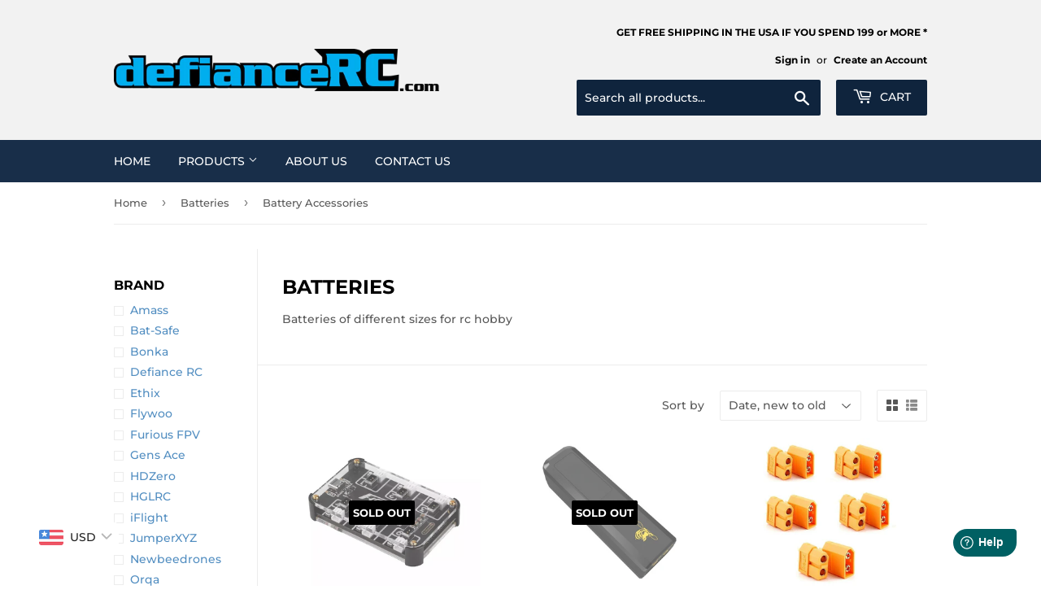

--- FILE ---
content_type: text/html; charset=utf-8
request_url: https://www.defiancerc.com/collections/batteries/category_battery-accessories
body_size: 40450
content:
<!doctype html>
<html class="no-touch no-js">
<head>
<script src='https://ajax.googleapis.com/ajax/libs/jquery/#/jquery.min.js'></script>
  <meta name="google-site-verification" content="EGcpwrWpHaagESJ5q2JGHmVutAqJbHkcqP8d7FV6XfA" />
  <script>(function(H){H.className=H.className.replace(/\bno-js\b/,'js')})(document.documentElement)</script>
  <!-- Basic page needs ================================================== -->
  <meta charset="utf-8">
  <meta http-equiv="X-UA-Compatible" content="IE=edge,chrome=1">
  <meta http-equiv="Expires" content="30" />
  <link rel="preconnect" href="https://cdn.shopify.com" crossorigin>
  <link rel="preconnect" href="https://fonts.shopifycdn.com" crossorigin>
  <link rel="preconnect" href="https://monorail-edge.shopifysvc.com">
  
  <link rel="shortcut icon" href="//www.defiancerc.com/cdn/shop/files/favicon_small_02767182-ab8a-44c8-ba94-95e547e43750_32x32.png?v=1613584751" type="image/png" />
  

  <!-- Title and description ================================================== -->
  <title>
  Batteries &ndash; Tagged &quot;Category_Battery Accessories&quot; &ndash; defianceRC
  </title>

  
    <meta name="description" content="Batteries of different sizes for rc hobby">
  

  <!-- Product meta ================================================== -->
  <!-- /snippets/social-meta-tags.liquid -->




<meta property="og:site_name" content="defianceRC">
<meta property="og:url" content="https://www.defiancerc.com/collections/batteries/category_battery-accessories">
<meta property="og:title" content="Batteries">
<meta property="og:type" content="product.group">
<meta property="og:description" content="Batteries of different sizes for rc hobby">

<meta property="og:image" content="http://www.defiancerc.com/cdn/shop/collections/IMG_0387_1200x1200.jpg?v=1661114915">
<meta property="og:image:secure_url" content="https://www.defiancerc.com/cdn/shop/collections/IMG_0387_1200x1200.jpg?v=1661114915">


<meta name="twitter:card" content="summary_large_image">
<meta name="twitter:title" content="Batteries">
<meta name="twitter:description" content="Batteries of different sizes for rc hobby">


  <!-- Helpers ================================================== -->
  <link rel="canonical" href="https://www.defiancerc.com/collections/batteries/category_battery-accessories">
  <meta name="viewport" content="width=device-width,initial-scale=1">

  <!-- CSS ================================================== -->
  <link href="//www.defiancerc.com/cdn/shop/t/15/assets/theme.scss.css?v=102240342366494814721768490702" rel="stylesheet" type="text/css" media="all" />
<link href="//www.defiancerc.com/cdn/shop/t/15/assets/slick.css?v=114524093554999131451637273886" rel="stylesheet" type="text/css" media="all" />
<link href="//www.defiancerc.com/cdn/shop/t/15/assets/slick-theme.css?v=6820301450744624211637054702" rel="stylesheet" type="text/css" media="all" />
  <!-- Header hook for plugins ================================================== -->

 









 
<script>window.performance && window.performance.mark && window.performance.mark('shopify.content_for_header.start');</script><meta name="google-site-verification" content="ezDmlP7cxHV2Da8Hz_SOxB3SB-DfNAElwBlUjbazsoE">
<meta name="facebook-domain-verification" content="kg0tchc39z5hlif0vdxsmbxlhqquf0">
<meta id="shopify-digital-wallet" name="shopify-digital-wallet" content="/13494827/digital_wallets/dialog">
<meta name="shopify-checkout-api-token" content="ee28b472a79d01f7002bf5ceaed0783f">
<meta id="in-context-paypal-metadata" data-shop-id="13494827" data-venmo-supported="false" data-environment="production" data-locale="en_US" data-paypal-v4="true" data-currency="USD">
<link rel="alternate" type="application/atom+xml" title="Feed" href="/collections/batteries/category_battery-accessories.atom" />
<link rel="alternate" type="application/json+oembed" href="https://www.defiancerc.com/collections/batteries/category_battery-accessories.oembed">
<script async="async" data-src="/checkouts/internal/preloads.js?locale=en-US"></script>
<link rel="preconnect" href="https://shop.app" crossorigin="anonymous">
<script async="async" data-src="https://shop.app/checkouts/internal/preloads.js?locale=en-US&shop_id=13494827" crossorigin="anonymous"></script>
<script id="apple-pay-shop-capabilities" type="application/json">{"shopId":13494827,"countryCode":"US","currencyCode":"USD","merchantCapabilities":["supports3DS"],"merchantId":"gid:\/\/shopify\/Shop\/13494827","merchantName":"defianceRC","requiredBillingContactFields":["postalAddress","email","phone"],"requiredShippingContactFields":["postalAddress","email","phone"],"shippingType":"shipping","supportedNetworks":["visa","masterCard","amex","discover","elo","jcb"],"total":{"type":"pending","label":"defianceRC","amount":"1.00"},"shopifyPaymentsEnabled":true,"supportsSubscriptions":true}</script>
<script id="shopify-features" type="application/json">{"accessToken":"ee28b472a79d01f7002bf5ceaed0783f","betas":["rich-media-storefront-analytics"],"domain":"www.defiancerc.com","predictiveSearch":true,"shopId":13494827,"locale":"en"}</script>
<script>var Shopify = Shopify || {};
Shopify.shop = "defiancerc.myshopify.com";
Shopify.locale = "en";
Shopify.currency = {"active":"USD","rate":"1.0"};
Shopify.country = "US";
Shopify.theme = {"name":"Supply - HC - 02 Nov '20","id":81505452101,"schema_name":"Supply","schema_version":"8.3.0","theme_store_id":679,"role":"main"};
Shopify.theme.handle = "null";
Shopify.theme.style = {"id":null,"handle":null};
Shopify.cdnHost = "www.defiancerc.com/cdn";
Shopify.routes = Shopify.routes || {};
Shopify.routes.root = "/";</script>
<script type="module">!function(o){(o.Shopify=o.Shopify||{}).modules=!0}(window);</script>
<script>!function(o){function n(){var o=[];function n(){o.push(Array.prototype.slice.apply(arguments))}return n.q=o,n}var t=o.Shopify=o.Shopify||{};t.loadFeatures=n(),t.autoloadFeatures=n()}(window);</script>
<script>
  window.ShopifyPay = window.ShopifyPay || {};
  window.ShopifyPay.apiHost = "shop.app\/pay";
  window.ShopifyPay.redirectState = null;
</script>
<script id="shop-js-analytics" type="application/json">{"pageType":"collection"}</script>
<script defer="defer" async type="module" data-src="//www.defiancerc.com/cdn/shopifycloud/shop-js/modules/v2/client.init-shop-cart-sync_C5BV16lS.en.esm.js"></script>
<script defer="defer" async type="module" data-src="//www.defiancerc.com/cdn/shopifycloud/shop-js/modules/v2/chunk.common_CygWptCX.esm.js"></script>
<script type="module">
  await import("//www.defiancerc.com/cdn/shopifycloud/shop-js/modules/v2/client.init-shop-cart-sync_C5BV16lS.en.esm.js");
await import("//www.defiancerc.com/cdn/shopifycloud/shop-js/modules/v2/chunk.common_CygWptCX.esm.js");

  window.Shopify.SignInWithShop?.initShopCartSync?.({"fedCMEnabled":true,"windoidEnabled":true});

</script>
<script>
  window.Shopify = window.Shopify || {};
  if (!window.Shopify.featureAssets) window.Shopify.featureAssets = {};
  window.Shopify.featureAssets['shop-js'] = {"shop-cart-sync":["modules/v2/client.shop-cart-sync_ZFArdW7E.en.esm.js","modules/v2/chunk.common_CygWptCX.esm.js"],"init-fed-cm":["modules/v2/client.init-fed-cm_CmiC4vf6.en.esm.js","modules/v2/chunk.common_CygWptCX.esm.js"],"shop-button":["modules/v2/client.shop-button_tlx5R9nI.en.esm.js","modules/v2/chunk.common_CygWptCX.esm.js"],"shop-cash-offers":["modules/v2/client.shop-cash-offers_DOA2yAJr.en.esm.js","modules/v2/chunk.common_CygWptCX.esm.js","modules/v2/chunk.modal_D71HUcav.esm.js"],"init-windoid":["modules/v2/client.init-windoid_sURxWdc1.en.esm.js","modules/v2/chunk.common_CygWptCX.esm.js"],"shop-toast-manager":["modules/v2/client.shop-toast-manager_ClPi3nE9.en.esm.js","modules/v2/chunk.common_CygWptCX.esm.js"],"init-shop-email-lookup-coordinator":["modules/v2/client.init-shop-email-lookup-coordinator_B8hsDcYM.en.esm.js","modules/v2/chunk.common_CygWptCX.esm.js"],"init-shop-cart-sync":["modules/v2/client.init-shop-cart-sync_C5BV16lS.en.esm.js","modules/v2/chunk.common_CygWptCX.esm.js"],"avatar":["modules/v2/client.avatar_BTnouDA3.en.esm.js"],"pay-button":["modules/v2/client.pay-button_FdsNuTd3.en.esm.js","modules/v2/chunk.common_CygWptCX.esm.js"],"init-customer-accounts":["modules/v2/client.init-customer-accounts_DxDtT_ad.en.esm.js","modules/v2/client.shop-login-button_C5VAVYt1.en.esm.js","modules/v2/chunk.common_CygWptCX.esm.js","modules/v2/chunk.modal_D71HUcav.esm.js"],"init-shop-for-new-customer-accounts":["modules/v2/client.init-shop-for-new-customer-accounts_ChsxoAhi.en.esm.js","modules/v2/client.shop-login-button_C5VAVYt1.en.esm.js","modules/v2/chunk.common_CygWptCX.esm.js","modules/v2/chunk.modal_D71HUcav.esm.js"],"shop-login-button":["modules/v2/client.shop-login-button_C5VAVYt1.en.esm.js","modules/v2/chunk.common_CygWptCX.esm.js","modules/v2/chunk.modal_D71HUcav.esm.js"],"init-customer-accounts-sign-up":["modules/v2/client.init-customer-accounts-sign-up_CPSyQ0Tj.en.esm.js","modules/v2/client.shop-login-button_C5VAVYt1.en.esm.js","modules/v2/chunk.common_CygWptCX.esm.js","modules/v2/chunk.modal_D71HUcav.esm.js"],"shop-follow-button":["modules/v2/client.shop-follow-button_Cva4Ekp9.en.esm.js","modules/v2/chunk.common_CygWptCX.esm.js","modules/v2/chunk.modal_D71HUcav.esm.js"],"checkout-modal":["modules/v2/client.checkout-modal_BPM8l0SH.en.esm.js","modules/v2/chunk.common_CygWptCX.esm.js","modules/v2/chunk.modal_D71HUcav.esm.js"],"lead-capture":["modules/v2/client.lead-capture_Bi8yE_yS.en.esm.js","modules/v2/chunk.common_CygWptCX.esm.js","modules/v2/chunk.modal_D71HUcav.esm.js"],"shop-login":["modules/v2/client.shop-login_D6lNrXab.en.esm.js","modules/v2/chunk.common_CygWptCX.esm.js","modules/v2/chunk.modal_D71HUcav.esm.js"],"payment-terms":["modules/v2/client.payment-terms_CZxnsJam.en.esm.js","modules/v2/chunk.common_CygWptCX.esm.js","modules/v2/chunk.modal_D71HUcav.esm.js"]};
</script>
<script>(function() {
  var isLoaded = false;
  function asyncLoad() {
    if (isLoaded) return;
    isLoaded = true;
    var urls = ["https:\/\/cdn.seguno.com\/storefront.js?v=1.0.0\u0026id=9a5db864ed9b4f2894c37a2d29044a9f\u0026bv=1701155118000\u0026cv=1701152751000\u0026shop=defiancerc.myshopify.com","https:\/\/cdn-spurit.com\/in-stock-reminder\/js\/common.js?shop=defiancerc.myshopify.com","https:\/\/cdn-spurit.com\/all-apps\/checker-p.js?shop=defiancerc.myshopify.com"];
    for (var i = 0; i < urls.length; i++) {
      var s = document.createElement('script');
      s.type = 'text/javascript';
      s.async = true;
      s.src = urls[i];
      var x = document.getElementsByTagName('script')[0];
      x.parentNode.insertBefore(s, x);
    }
  };
  document.addEventListener('StartAsyncLoading',function(event){asyncLoad();});if(window.attachEvent) {
    window.attachEvent('onload', function(){});
  } else {
    window.addEventListener('load', function(){}, false);
  }
})();</script>
<script id="__st">var __st={"a":13494827,"offset":-21600,"reqid":"31a93e44-5e22-4c5b-a046-9707dbad6511-1768674581","pageurl":"www.defiancerc.com\/collections\/batteries\/category_battery-accessories","u":"a70fdeebfabd","p":"collection","rtyp":"collection","rid":326179270};</script>
<script>window.ShopifyPaypalV4VisibilityTracking = true;</script>
<script id="captcha-bootstrap">!function(){'use strict';const t='contact',e='account',n='new_comment',o=[[t,t],['blogs',n],['comments',n],[t,'customer']],c=[[e,'customer_login'],[e,'guest_login'],[e,'recover_customer_password'],[e,'create_customer']],r=t=>t.map((([t,e])=>`form[action*='/${t}']:not([data-nocaptcha='true']) input[name='form_type'][value='${e}']`)).join(','),a=t=>()=>t?[...document.querySelectorAll(t)].map((t=>t.form)):[];function s(){const t=[...o],e=r(t);return a(e)}const i='password',u='form_key',d=['recaptcha-v3-token','g-recaptcha-response','h-captcha-response',i],f=()=>{try{return window.sessionStorage}catch{return}},m='__shopify_v',_=t=>t.elements[u];function p(t,e,n=!1){try{const o=window.sessionStorage,c=JSON.parse(o.getItem(e)),{data:r}=function(t){const{data:e,action:n}=t;return t[m]||n?{data:e,action:n}:{data:t,action:n}}(c);for(const[e,n]of Object.entries(r))t.elements[e]&&(t.elements[e].value=n);n&&o.removeItem(e)}catch(o){console.error('form repopulation failed',{error:o})}}const l='form_type',E='cptcha';function T(t){t.dataset[E]=!0}const w=window,h=w.document,L='Shopify',v='ce_forms',y='captcha';let A=!1;((t,e)=>{const n=(g='f06e6c50-85a8-45c8-87d0-21a2b65856fe',I='https://cdn.shopify.com/shopifycloud/storefront-forms-hcaptcha/ce_storefront_forms_captcha_hcaptcha.v1.5.2.iife.js',D={infoText:'Protected by hCaptcha',privacyText:'Privacy',termsText:'Terms'},(t,e,n)=>{const o=w[L][v],c=o.bindForm;if(c)return c(t,g,e,D).then(n);var r;o.q.push([[t,g,e,D],n]),r=I,A||(h.body.append(Object.assign(h.createElement('script'),{id:'captcha-provider',async:!0,src:r})),A=!0)});var g,I,D;w[L]=w[L]||{},w[L][v]=w[L][v]||{},w[L][v].q=[],w[L][y]=w[L][y]||{},w[L][y].protect=function(t,e){n(t,void 0,e),T(t)},Object.freeze(w[L][y]),function(t,e,n,w,h,L){const[v,y,A,g]=function(t,e,n){const i=e?o:[],u=t?c:[],d=[...i,...u],f=r(d),m=r(i),_=r(d.filter((([t,e])=>n.includes(e))));return[a(f),a(m),a(_),s()]}(w,h,L),I=t=>{const e=t.target;return e instanceof HTMLFormElement?e:e&&e.form},D=t=>v().includes(t);t.addEventListener('submit',(t=>{const e=I(t);if(!e)return;const n=D(e)&&!e.dataset.hcaptchaBound&&!e.dataset.recaptchaBound,o=_(e),c=g().includes(e)&&(!o||!o.value);(n||c)&&t.preventDefault(),c&&!n&&(function(t){try{if(!f())return;!function(t){const e=f();if(!e)return;const n=_(t);if(!n)return;const o=n.value;o&&e.removeItem(o)}(t);const e=Array.from(Array(32),(()=>Math.random().toString(36)[2])).join('');!function(t,e){_(t)||t.append(Object.assign(document.createElement('input'),{type:'hidden',name:u})),t.elements[u].value=e}(t,e),function(t,e){const n=f();if(!n)return;const o=[...t.querySelectorAll(`input[type='${i}']`)].map((({name:t})=>t)),c=[...d,...o],r={};for(const[a,s]of new FormData(t).entries())c.includes(a)||(r[a]=s);n.setItem(e,JSON.stringify({[m]:1,action:t.action,data:r}))}(t,e)}catch(e){console.error('failed to persist form',e)}}(e),e.submit())}));const S=(t,e)=>{t&&!t.dataset[E]&&(n(t,e.some((e=>e===t))),T(t))};for(const o of['focusin','change'])t.addEventListener(o,(t=>{const e=I(t);D(e)&&S(e,y())}));const B=e.get('form_key'),M=e.get(l),P=B&&M;t.addEventListener('DOMContentLoaded',(()=>{const t=y();if(P)for(const e of t)e.elements[l].value===M&&p(e,B);[...new Set([...A(),...v().filter((t=>'true'===t.dataset.shopifyCaptcha))])].forEach((e=>S(e,t)))}))}(h,new URLSearchParams(w.location.search),n,t,e,['guest_login'])})(!0,!0)}();</script>
<script integrity="sha256-4kQ18oKyAcykRKYeNunJcIwy7WH5gtpwJnB7kiuLZ1E=" data-source-attribution="shopify.loadfeatures" defer="defer" data-src="//www.defiancerc.com/cdn/shopifycloud/storefront/assets/storefront/load_feature-a0a9edcb.js" crossorigin="anonymous"></script>
<script crossorigin="anonymous" defer="defer" data-src="//www.defiancerc.com/cdn/shopifycloud/storefront/assets/shopify_pay/storefront-65b4c6d7.js?v=20250812"></script>
<script data-source-attribution="shopify.dynamic_checkout.dynamic.init">var Shopify=Shopify||{};Shopify.PaymentButton=Shopify.PaymentButton||{isStorefrontPortableWallets:!0,init:function(){window.Shopify.PaymentButton.init=function(){};var t=document.createElement("script");t.data-src="https://www.defiancerc.com/cdn/shopifycloud/portable-wallets/latest/portable-wallets.en.js",t.type="module",document.head.appendChild(t)}};
</script>
<script data-source-attribution="shopify.dynamic_checkout.buyer_consent">
  function portableWalletsHideBuyerConsent(e){var t=document.getElementById("shopify-buyer-consent"),n=document.getElementById("shopify-subscription-policy-button");t&&n&&(t.classList.add("hidden"),t.setAttribute("aria-hidden","true"),n.removeEventListener("click",e))}function portableWalletsShowBuyerConsent(e){var t=document.getElementById("shopify-buyer-consent"),n=document.getElementById("shopify-subscription-policy-button");t&&n&&(t.classList.remove("hidden"),t.removeAttribute("aria-hidden"),n.addEventListener("click",e))}window.Shopify?.PaymentButton&&(window.Shopify.PaymentButton.hideBuyerConsent=portableWalletsHideBuyerConsent,window.Shopify.PaymentButton.showBuyerConsent=portableWalletsShowBuyerConsent);
</script>
<script data-source-attribution="shopify.dynamic_checkout.cart.bootstrap">document.addEventListener("DOMContentLoaded",(function(){function t(){return document.querySelector("shopify-accelerated-checkout-cart, shopify-accelerated-checkout")}if(t())Shopify.PaymentButton.init();else{new MutationObserver((function(e,n){t()&&(Shopify.PaymentButton.init(),n.disconnect())})).observe(document.body,{childList:!0,subtree:!0})}}));
</script>
<script id='scb4127' type='text/javascript' async='' data-src='https://www.defiancerc.com/cdn/shopifycloud/privacy-banner/storefront-banner.js'></script><link id="shopify-accelerated-checkout-styles" rel="stylesheet" media="screen" href="https://www.defiancerc.com/cdn/shopifycloud/portable-wallets/latest/accelerated-checkout-backwards-compat.css" crossorigin="anonymous">
<style id="shopify-accelerated-checkout-cart">
        #shopify-buyer-consent {
  margin-top: 1em;
  display: inline-block;
  width: 100%;
}

#shopify-buyer-consent.hidden {
  display: none;
}

#shopify-subscription-policy-button {
  background: none;
  border: none;
  padding: 0;
  text-decoration: underline;
  font-size: inherit;
  cursor: pointer;
}

#shopify-subscription-policy-button::before {
  box-shadow: none;
}

      </style>

<script>window.performance && window.performance.mark && window.performance.mark('shopify.content_for_header.end');</script>
    

  
  

  <script src="//www.defiancerc.com/cdn/shop/t/15/assets/jquery-2.2.3.min.js?v=58211863146907186831604337570" type="text/javascript"></script>

  <script src="//www.defiancerc.com/cdn/shop/t/15/assets/lazysizes.min.js?v=8147953233334221341604337571" async="async"></script>
  <script src="//www.defiancerc.com/cdn/shop/t/15/assets/vendor.js?v=106177282645720727331604337574" defer="defer"></script>
  <script src="//www.defiancerc.com/cdn/shop/t/15/assets/theme.js?v=27825897159763987821689875089" defer="defer"></script>


<!-- BEGIN app block: shopify://apps/bucks/blocks/app-embed/4f0a9b06-9da4-4a49-b378-2de9d23a3af3 -->
<script>
  window.bucksCC = window.bucksCC || {};
  window.bucksCC.metaConfig = {};
  window.bucksCC.reConvert = function() {};
  "function" != typeof Object.assign && (Object.assign = function(n) {
    if (null == n) 
      throw new TypeError("Cannot convert undefined or null to object");
    



    for (var r = Object(n), t = 1; t < arguments.length; t++) {
      var e = arguments[t];
      if (null != e) 
        for (var o in e) 
          e.hasOwnProperty(o) && (r[o] = e[o])
    }
    return r
  });

const bucks_validateJson = json => {
    let checkedJson;
    try {
        checkedJson = JSON.parse(json);
    } catch (error) { }
    return checkedJson;
};

  const bucks_encodedData = "[base64]";

  const bucks_myshopifyDomain = "www.defiancerc.com";

  const decodedURI = atob(bucks_encodedData);
  const bucks_decodedString = decodeURIComponent(decodedURI);


  const bucks_parsedData = bucks_validateJson(bucks_decodedString) || {};
  Object.assign(window.bucksCC.metaConfig, {

    ... bucks_parsedData,
    money_format: "\u003cspan class=money\u003e${{amount}}\u003c\/span\u003e",
    money_with_currency_format: "\u003cspan class=money\u003e${{amount}} USD\u003c\/span\u003e",
    userCurrency: "USD"

  });
  window.bucksCC.reConvert = function() {};
  window.bucksCC.themeAppExtension = true;
  window.bucksCC.metaConfig.multiCurrencies = [];
  window.bucksCC.localization = {};
  
  

  window.bucksCC.localization.availableCountries = ["AF","AX","AL","DZ","AD","AO","AI","AG","AR","AM","AW","AC","AU","AT","AZ","BS","BH","BD","BB","BY","BE","BZ","BJ","BM","BT","BO","BA","BW","BR","IO","VG","BN","BG","BF","BI","KH","CM","CA","CV","BQ","KY","CF","TD","CL","CN","CX","CC","CO","KM","CG","CD","CK","CR","CI","HR","CW","CY","CZ","DK","DJ","DM","DO","EC","EG","SV","GQ","ER","EE","SZ","ET","FK","FO","FJ","FI","FR","GF","PF","TF","GA","GM","GE","DE","GH","GI","GR","GL","GD","GP","GT","GG","GN","GW","GY","HT","HN","HK","HU","IS","IN","ID","IQ","IE","IM","IL","IT","JM","JP","JE","JO","KZ","KE","KI","XK","KW","KG","LA","LV","LB","LS","LR","LY","LI","LT","LU","MO","MG","MW","MY","MV","ML","MT","MQ","MR","MU","YT","MX","MD","MC","MN","ME","MS","MA","MZ","MM","NA","NR","NP","NL","NC","NZ","NI","NE","NG","NU","NF","MK","NO","OM","PK","PS","PA","PG","PY","PE","PH","PN","PL","PT","QA","RE","RO","RU","RW","WS","SM","ST","SA","SN","RS","SC","SL","SG","SX","SK","SI","SB","SO","ZA","GS","KR","SS","ES","LK","BL","SH","KN","LC","MF","PM","VC","SD","SR","SJ","SE","CH","TW","TJ","TZ","TH","TL","TG","TK","TO","TT","TA","TN","TR","TM","TC","TV","UM","UG","UA","AE","GB","US","UY","UZ","VU","VA","VE","VN","WF","EH","YE","ZM","ZW"];
  window.bucksCC.localization.availableLanguages = ["en"];

  
  window.bucksCC.metaConfig.multiCurrencies = "AED,AFN,ALL,AMD,ANG,AUD,AWG,AZN,BAM,BBD,BDT,BIF,BND,BOB,BSD,BWP,BZD,CAD,CDF,CHF,CNY,CRC,CVE,CZK,DJF,DKK,DOP,DZD,EGP,ETB,EUR,FJD,FKP,GBP,GMD,GNF,GTQ,GYD,HKD,HNL,HUF,IDR,ILS,INR,ISK,JMD,JPY,KES,KGS,KHR,KMF,KRW,KYD,KZT,LAK,LBP,LKR,MAD,MDL,MKD,MMK,MNT,MOP,MUR,MVR,MWK,MYR,NGN,NIO,NPR,NZD,PEN,PGK,PHP,PKR,PLN,PYG,QAR,RON,RSD,RWF,SAR,SBD,SEK,SGD,SHP,SLL,STD,THB,TJS,TOP,TTD,TWD,TZS,UAH,UGX,USD,UYU,UZS,VND,VUV,WST,XAF,XCD,XOF,XPF,YER".split(',') || '';
  window.bucksCC.metaConfig.cartCurrency = "USD" || '';

  if ((((window || {}).bucksCC || {}).metaConfig || {}).instantLoader) {
    self.fetch || (self.fetch = function(e, n) {
      return n = n || {},
      new Promise(function(t, s) {
        var r = new XMLHttpRequest,
          o = [],
          u = [],
          i = {},
          a = function() {
            return {
              ok: 2 == (r.status / 100 | 0),
              statusText: r.statusText,
              status: r.status,
              url: r.responseURL,
              text: function() {
                return Promise.resolve(r.responseText)
              },
              json: function() {
                return Promise.resolve(JSON.parse(r.responseText))
              },
              blob: function() {
                return Promise.resolve(new Blob([r.response]))
              },
              clone: a,
              headers: {
                keys: function() {
                  return o
                },
                entries: function() {
                  return u
                },
                get: function(e) {
                  return i[e.toLowerCase()]
                },
                has: function(e) {
                  return e.toLowerCase() in i
                }
              }
            }
          };
        for (var c in r.open(n.method || "get", e, !0), r.onload = function() {
          r.getAllResponseHeaders().replace(/^(.*?):[^S\n]*([sS]*?)$/gm, function(e, n, t) {
            o.push(n = n.toLowerCase()),
            u.push([n, t]),
            i[n] = i[n]
              ? i[n] + "," + t
              : t
          }),
          t(a())
        },
        r.onerror = s,
        r.withCredentials = "include" == n.credentials,
        n.headers) 
          r.setRequestHeader(c, n.headers[c]);
        r.send(n.body || null)
      })
    });
    !function() {
      function t(t) {
        const e = document.createElement("style");
        e.innerText = t,
        document.head.appendChild(e)
      }
      function e(t) {
        const e = document.createElement("script");
        e.type = "text/javascript",
        e.text = t,
        document.head.appendChild(e),
        console.log("%cBUCKSCC: Instant Loader Activated ⚡️", "background: #1c64f6; color: #fff; font-size: 12px; font-weight:bold; padding: 5px 10px; border-radius: 3px")
      }
      let n = sessionStorage.getItem("bucksccHash");
      (
        n = n
          ? JSON.parse(n)
          : null
      )
        ? e(n)
        : fetch(`https://${bucks_myshopifyDomain}/apps/buckscc/sdk.min.js`, {mode: "no-cors"}).then(function(t) {
          return t.text()
        }).then(function(t) {
          if ((t || "").length > 100) {
            const o = JSON.stringify(t);
            sessionStorage.setItem("bucksccHash", o),
            n = t,
            e(t)
          }
        })
    }();
  }

  const themeAppExLoadEvent = new Event("BUCKSCC_THEME-APP-EXTENSION_LOADED", { bubbles: true, cancelable: false });

  // Dispatch the custom event on the window
  window.dispatchEvent(themeAppExLoadEvent);

</script><!-- END app block --><script src="https://cdn.shopify.com/extensions/019a913b-00c5-784b-b51b-f326e4d04b70/preorder-cli3-21/assets/common.js" type="text/javascript" defer="defer"></script>
<link href="https://cdn.shopify.com/extensions/019a913b-00c5-784b-b51b-f326e4d04b70/preorder-cli3-21/assets/common.css" rel="stylesheet" type="text/css" media="all">
<script src="https://cdn.shopify.com/extensions/019ba2d3-5579-7382-9582-e9b49f858129/bucks-23/assets/widgetLoader.js" type="text/javascript" defer="defer"></script>
<link href="https://monorail-edge.shopifysvc.com" rel="dns-prefetch">
<script>(function(){if ("sendBeacon" in navigator && "performance" in window) {try {var session_token_from_headers = performance.getEntriesByType('navigation')[0].serverTiming.find(x => x.name == '_s').description;} catch {var session_token_from_headers = undefined;}var session_cookie_matches = document.cookie.match(/_shopify_s=([^;]*)/);var session_token_from_cookie = session_cookie_matches && session_cookie_matches.length === 2 ? session_cookie_matches[1] : "";var session_token = session_token_from_headers || session_token_from_cookie || "";function handle_abandonment_event(e) {var entries = performance.getEntries().filter(function(entry) {return /monorail-edge.shopifysvc.com/.test(entry.name);});if (!window.abandonment_tracked && entries.length === 0) {window.abandonment_tracked = true;var currentMs = Date.now();var navigation_start = performance.timing.navigationStart;var payload = {shop_id: 13494827,url: window.location.href,navigation_start,duration: currentMs - navigation_start,session_token,page_type: "collection"};window.navigator.sendBeacon("https://monorail-edge.shopifysvc.com/v1/produce", JSON.stringify({schema_id: "online_store_buyer_site_abandonment/1.1",payload: payload,metadata: {event_created_at_ms: currentMs,event_sent_at_ms: currentMs}}));}}window.addEventListener('pagehide', handle_abandonment_event);}}());</script>
<script id="web-pixels-manager-setup">(function e(e,d,r,n,o){if(void 0===o&&(o={}),!Boolean(null===(a=null===(i=window.Shopify)||void 0===i?void 0:i.analytics)||void 0===a?void 0:a.replayQueue)){var i,a;window.Shopify=window.Shopify||{};var t=window.Shopify;t.analytics=t.analytics||{};var s=t.analytics;s.replayQueue=[],s.publish=function(e,d,r){return s.replayQueue.push([e,d,r]),!0};try{self.performance.mark("wpm:start")}catch(e){}var l=function(){var e={modern:/Edge?\/(1{2}[4-9]|1[2-9]\d|[2-9]\d{2}|\d{4,})\.\d+(\.\d+|)|Firefox\/(1{2}[4-9]|1[2-9]\d|[2-9]\d{2}|\d{4,})\.\d+(\.\d+|)|Chrom(ium|e)\/(9{2}|\d{3,})\.\d+(\.\d+|)|(Maci|X1{2}).+ Version\/(15\.\d+|(1[6-9]|[2-9]\d|\d{3,})\.\d+)([,.]\d+|)( \(\w+\)|)( Mobile\/\w+|) Safari\/|Chrome.+OPR\/(9{2}|\d{3,})\.\d+\.\d+|(CPU[ +]OS|iPhone[ +]OS|CPU[ +]iPhone|CPU IPhone OS|CPU iPad OS)[ +]+(15[._]\d+|(1[6-9]|[2-9]\d|\d{3,})[._]\d+)([._]\d+|)|Android:?[ /-](13[3-9]|1[4-9]\d|[2-9]\d{2}|\d{4,})(\.\d+|)(\.\d+|)|Android.+Firefox\/(13[5-9]|1[4-9]\d|[2-9]\d{2}|\d{4,})\.\d+(\.\d+|)|Android.+Chrom(ium|e)\/(13[3-9]|1[4-9]\d|[2-9]\d{2}|\d{4,})\.\d+(\.\d+|)|SamsungBrowser\/([2-9]\d|\d{3,})\.\d+/,legacy:/Edge?\/(1[6-9]|[2-9]\d|\d{3,})\.\d+(\.\d+|)|Firefox\/(5[4-9]|[6-9]\d|\d{3,})\.\d+(\.\d+|)|Chrom(ium|e)\/(5[1-9]|[6-9]\d|\d{3,})\.\d+(\.\d+|)([\d.]+$|.*Safari\/(?![\d.]+ Edge\/[\d.]+$))|(Maci|X1{2}).+ Version\/(10\.\d+|(1[1-9]|[2-9]\d|\d{3,})\.\d+)([,.]\d+|)( \(\w+\)|)( Mobile\/\w+|) Safari\/|Chrome.+OPR\/(3[89]|[4-9]\d|\d{3,})\.\d+\.\d+|(CPU[ +]OS|iPhone[ +]OS|CPU[ +]iPhone|CPU IPhone OS|CPU iPad OS)[ +]+(10[._]\d+|(1[1-9]|[2-9]\d|\d{3,})[._]\d+)([._]\d+|)|Android:?[ /-](13[3-9]|1[4-9]\d|[2-9]\d{2}|\d{4,})(\.\d+|)(\.\d+|)|Mobile Safari.+OPR\/([89]\d|\d{3,})\.\d+\.\d+|Android.+Firefox\/(13[5-9]|1[4-9]\d|[2-9]\d{2}|\d{4,})\.\d+(\.\d+|)|Android.+Chrom(ium|e)\/(13[3-9]|1[4-9]\d|[2-9]\d{2}|\d{4,})\.\d+(\.\d+|)|Android.+(UC? ?Browser|UCWEB|U3)[ /]?(15\.([5-9]|\d{2,})|(1[6-9]|[2-9]\d|\d{3,})\.\d+)\.\d+|SamsungBrowser\/(5\.\d+|([6-9]|\d{2,})\.\d+)|Android.+MQ{2}Browser\/(14(\.(9|\d{2,})|)|(1[5-9]|[2-9]\d|\d{3,})(\.\d+|))(\.\d+|)|K[Aa][Ii]OS\/(3\.\d+|([4-9]|\d{2,})\.\d+)(\.\d+|)/},d=e.modern,r=e.legacy,n=navigator.userAgent;return n.match(d)?"modern":n.match(r)?"legacy":"unknown"}(),u="modern"===l?"modern":"legacy",c=(null!=n?n:{modern:"",legacy:""})[u],f=function(e){return[e.baseUrl,"/wpm","/b",e.hashVersion,"modern"===e.buildTarget?"m":"l",".js"].join("")}({baseUrl:d,hashVersion:r,buildTarget:u}),m=function(e){var d=e.version,r=e.bundleTarget,n=e.surface,o=e.pageUrl,i=e.monorailEndpoint;return{emit:function(e){var a=e.status,t=e.errorMsg,s=(new Date).getTime(),l=JSON.stringify({metadata:{event_sent_at_ms:s},events:[{schema_id:"web_pixels_manager_load/3.1",payload:{version:d,bundle_target:r,page_url:o,status:a,surface:n,error_msg:t},metadata:{event_created_at_ms:s}}]});if(!i)return console&&console.warn&&console.warn("[Web Pixels Manager] No Monorail endpoint provided, skipping logging."),!1;try{return self.navigator.sendBeacon.bind(self.navigator)(i,l)}catch(e){}var u=new XMLHttpRequest;try{return u.open("POST",i,!0),u.setRequestHeader("Content-Type","text/plain"),u.send(l),!0}catch(e){return console&&console.warn&&console.warn("[Web Pixels Manager] Got an unhandled error while logging to Monorail."),!1}}}}({version:r,bundleTarget:l,surface:e.surface,pageUrl:self.location.href,monorailEndpoint:e.monorailEndpoint});try{o.browserTarget=l,function(e){var d=e.src,r=e.async,n=void 0===r||r,o=e.onload,i=e.onerror,a=e.sri,t=e.scriptDataAttributes,s=void 0===t?{}:t,l=document.createElement("script"),u=document.querySelector("head"),c=document.querySelector("body");if(l.async=n,l.src=d,a&&(l.integrity=a,l.crossOrigin="anonymous"),s)for(var f in s)if(Object.prototype.hasOwnProperty.call(s,f))try{l.dataset[f]=s[f]}catch(e){}if(o&&l.addEventListener("load",o),i&&l.addEventListener("error",i),u)u.appendChild(l);else{if(!c)throw new Error("Did not find a head or body element to append the script");c.appendChild(l)}}({src:f,async:!0,onload:function(){if(!function(){var e,d;return Boolean(null===(d=null===(e=window.Shopify)||void 0===e?void 0:e.analytics)||void 0===d?void 0:d.initialized)}()){var d=window.webPixelsManager.init(e)||void 0;if(d){var r=window.Shopify.analytics;r.replayQueue.forEach((function(e){var r=e[0],n=e[1],o=e[2];d.publishCustomEvent(r,n,o)})),r.replayQueue=[],r.publish=d.publishCustomEvent,r.visitor=d.visitor,r.initialized=!0}}},onerror:function(){return m.emit({status:"failed",errorMsg:"".concat(f," has failed to load")})},sri:function(e){var d=/^sha384-[A-Za-z0-9+/=]+$/;return"string"==typeof e&&d.test(e)}(c)?c:"",scriptDataAttributes:o}),m.emit({status:"loading"})}catch(e){m.emit({status:"failed",errorMsg:(null==e?void 0:e.message)||"Unknown error"})}}})({shopId: 13494827,storefrontBaseUrl: "https://www.defiancerc.com",extensionsBaseUrl: "https://extensions.shopifycdn.com/cdn/shopifycloud/web-pixels-manager",monorailEndpoint: "https://monorail-edge.shopifysvc.com/unstable/produce_batch",surface: "storefront-renderer",enabledBetaFlags: ["2dca8a86"],webPixelsConfigList: [{"id":"360808517","configuration":"{\"config\":\"{\\\"pixel_id\\\":\\\"G-PLLJ4CH5MQ\\\",\\\"target_country\\\":\\\"US\\\",\\\"gtag_events\\\":[{\\\"type\\\":\\\"search\\\",\\\"action_label\\\":[\\\"G-PLLJ4CH5MQ\\\",\\\"AW-850355118\\\/3jf7CNS8pJQBEK7HvZUD\\\"]},{\\\"type\\\":\\\"begin_checkout\\\",\\\"action_label\\\":[\\\"G-PLLJ4CH5MQ\\\",\\\"AW-850355118\\\/RGq7CIC5pJQBEK7HvZUD\\\"]},{\\\"type\\\":\\\"view_item\\\",\\\"action_label\\\":[\\\"G-PLLJ4CH5MQ\\\",\\\"AW-850355118\\\/XDjhCPq4pJQBEK7HvZUD\\\",\\\"MC-ZGT38TW743\\\"]},{\\\"type\\\":\\\"purchase\\\",\\\"action_label\\\":[\\\"G-PLLJ4CH5MQ\\\",\\\"AW-850355118\\\/OPeqCPe4pJQBEK7HvZUD\\\",\\\"MC-ZGT38TW743\\\"]},{\\\"type\\\":\\\"page_view\\\",\\\"action_label\\\":[\\\"G-PLLJ4CH5MQ\\\",\\\"AW-850355118\\\/8zOlCPS4pJQBEK7HvZUD\\\",\\\"MC-ZGT38TW743\\\"]},{\\\"type\\\":\\\"add_payment_info\\\",\\\"action_label\\\":[\\\"G-PLLJ4CH5MQ\\\",\\\"AW-850355118\\\/zgAkCNe8pJQBEK7HvZUD\\\"]},{\\\"type\\\":\\\"add_to_cart\\\",\\\"action_label\\\":[\\\"G-PLLJ4CH5MQ\\\",\\\"AW-850355118\\\/BiILCP24pJQBEK7HvZUD\\\"]}],\\\"enable_monitoring_mode\\\":false}\"}","eventPayloadVersion":"v1","runtimeContext":"OPEN","scriptVersion":"b2a88bafab3e21179ed38636efcd8a93","type":"APP","apiClientId":1780363,"privacyPurposes":[],"dataSharingAdjustments":{"protectedCustomerApprovalScopes":["read_customer_address","read_customer_email","read_customer_name","read_customer_personal_data","read_customer_phone"]}},{"id":"146604101","configuration":"{\"pixel_id\":\"366718247388283\",\"pixel_type\":\"facebook_pixel\",\"metaapp_system_user_token\":\"-\"}","eventPayloadVersion":"v1","runtimeContext":"OPEN","scriptVersion":"ca16bc87fe92b6042fbaa3acc2fbdaa6","type":"APP","apiClientId":2329312,"privacyPurposes":["ANALYTICS","MARKETING","SALE_OF_DATA"],"dataSharingAdjustments":{"protectedCustomerApprovalScopes":["read_customer_address","read_customer_email","read_customer_name","read_customer_personal_data","read_customer_phone"]}},{"id":"shopify-app-pixel","configuration":"{}","eventPayloadVersion":"v1","runtimeContext":"STRICT","scriptVersion":"0450","apiClientId":"shopify-pixel","type":"APP","privacyPurposes":["ANALYTICS","MARKETING"]},{"id":"shopify-custom-pixel","eventPayloadVersion":"v1","runtimeContext":"LAX","scriptVersion":"0450","apiClientId":"shopify-pixel","type":"CUSTOM","privacyPurposes":["ANALYTICS","MARKETING"]}],isMerchantRequest: false,initData: {"shop":{"name":"defianceRC","paymentSettings":{"currencyCode":"USD"},"myshopifyDomain":"defiancerc.myshopify.com","countryCode":"US","storefrontUrl":"https:\/\/www.defiancerc.com"},"customer":null,"cart":null,"checkout":null,"productVariants":[],"purchasingCompany":null},},"https://www.defiancerc.com/cdn","fcfee988w5aeb613cpc8e4bc33m6693e112",{"modern":"","legacy":""},{"shopId":"13494827","storefrontBaseUrl":"https:\/\/www.defiancerc.com","extensionBaseUrl":"https:\/\/extensions.shopifycdn.com\/cdn\/shopifycloud\/web-pixels-manager","surface":"storefront-renderer","enabledBetaFlags":"[\"2dca8a86\"]","isMerchantRequest":"false","hashVersion":"fcfee988w5aeb613cpc8e4bc33m6693e112","publish":"custom","events":"[[\"page_viewed\",{}],[\"collection_viewed\",{\"collection\":{\"id\":\"326179270\",\"title\":\"Batteries\",\"productVariants\":[{\"price\":{\"amount\":19.99,\"currencyCode\":\"USD\"},\"product\":{\"title\":\"Flywoo 6 Port 1S Battery Charger\",\"vendor\":\"Flywoo\",\"id\":\"6897633263685\",\"untranslatedTitle\":\"Flywoo 6 Port 1S Battery Charger\",\"url\":\"\/products\/flywoo-6-port-1s-battery-charger\",\"type\":\"Battery\"},\"id\":\"40587439276101\",\"image\":{\"src\":\"\/\/www.defiancerc.com\/cdn\/shop\/products\/Flywoo-6-Port-1S-Battery-Charger-1.webp?v=1686449459\"},\"sku\":\"\",\"title\":\"Default Title\",\"untranslatedTitle\":\"Default Title\"},{\"price\":{\"amount\":18.99,\"currencyCode\":\"USD\"},\"product\":{\"title\":\"Speedy Bee Goggles BEC\",\"vendor\":\"Speedy Bee\",\"id\":\"6897142530117\",\"untranslatedTitle\":\"Speedy Bee Goggles BEC\",\"url\":\"\/products\/speedy-bee-goggles-bec\",\"type\":\"Accessories\"},\"id\":\"40585391505477\",\"image\":{\"src\":\"\/\/www.defiancerc.com\/cdn\/shop\/products\/Speedy-Bee-Goggles-BEC-8.jpg?v=1686018789\"},\"sku\":\"\",\"title\":\"Default Title\",\"untranslatedTitle\":\"Default Title\"},{\"price\":{\"amount\":4.99,\"currencyCode\":\"USD\"},\"product\":{\"title\":\"Amass XT60 Connectors (5 pairs)\",\"vendor\":\"Amass\",\"id\":\"6888235696197\",\"untranslatedTitle\":\"Amass XT60 Connectors (5 pairs)\",\"url\":\"\/products\/amass-xt60-connectors-5-pairs\",\"type\":\"Accessories\"},\"id\":\"40555691868229\",\"image\":{\"src\":\"\/\/www.defiancerc.com\/cdn\/shop\/products\/Amass_XT60_Connectors_5_pairs_0.jpg?v=1680745522\"},\"sku\":\"\",\"title\":\"Default Title\",\"untranslatedTitle\":\"Default Title\"},{\"price\":{\"amount\":5.99,\"currencyCode\":\"USD\"},\"product\":{\"title\":\"Amass XT90-S Anti Spark Connectors (2 pairs)\",\"vendor\":\"Amass\",\"id\":\"6888235270213\",\"untranslatedTitle\":\"Amass XT90-S Anti Spark Connectors (2 pairs)\",\"url\":\"\/products\/amass-xt90-s-anti-spark-connectors-2-pairs\",\"type\":\"Accessories\"},\"id\":\"40555683610693\",\"image\":{\"src\":\"\/\/www.defiancerc.com\/cdn\/shop\/products\/Amass_XT90_S_Anti_Spark_Connectors_2_pairs_7.jpg?v=1680745671\"},\"sku\":\"\",\"title\":\"Default Title\",\"untranslatedTitle\":\"Default Title\"},{\"price\":{\"amount\":134.98,\"currencyCode\":\"USD\"},\"product\":{\"title\":\"Ethix D6 Pro ACDC Pro Charger\",\"vendor\":\"Ethix\",\"id\":\"6869901213765\",\"untranslatedTitle\":\"Ethix D6 Pro ACDC Pro Charger\",\"url\":\"\/products\/ethix-d6-pro-acdc-pro-charger\",\"type\":\"Battery\"},\"id\":\"40492703612997\",\"image\":{\"src\":\"\/\/www.defiancerc.com\/cdn\/shop\/products\/Ethix-D6-Pro-ACDC-Pro-Charger-7.jpg?v=1687992513\"},\"sku\":\"\",\"title\":\"Default Title\",\"untranslatedTitle\":\"Default Title\"},{\"price\":{\"amount\":45.99,\"currencyCode\":\"USD\"},\"product\":{\"title\":\"Strix Ultimate Joshua Bardwell Parallel Charging Board 2-6S\",\"vendor\":\"Strix\",\"id\":\"6851455090757\",\"untranslatedTitle\":\"Strix Ultimate Joshua Bardwell Parallel Charging Board 2-6S\",\"url\":\"\/products\/strix-ultimate-joshua-bardwell-parallel-charging-board-2-6s\",\"type\":\"Battery\"},\"id\":\"40427968561221\",\"image\":{\"src\":\"\/\/www.defiancerc.com\/cdn\/shop\/products\/Strix_Ultimate_Joshua_Bardwell_Parallel_Charging_Board_2_6S_6.jpg?v=1668651178\"},\"sku\":\"\",\"title\":\"Default Title\",\"untranslatedTitle\":\"Default Title\"},{\"price\":{\"amount\":10.99,\"currencyCode\":\"USD\"},\"product\":{\"title\":\"Newbeedrone Joshua Bardwell Smart Power Goggle Cable\",\"vendor\":\"Newbeedrones\",\"id\":\"6819951312965\",\"untranslatedTitle\":\"Newbeedrone Joshua Bardwell Smart Power Goggle Cable\",\"url\":\"\/products\/newbeedrone-joshua-bardwell-smart-power-goggle-cable\",\"type\":\"Accessories\"},\"id\":\"40315603419205\",\"image\":{\"src\":\"\/\/www.defiancerc.com\/cdn\/shop\/products\/Newbeedrone_Joshua_Bardwell_Smart_Power_Goggle_Cable_7.jpg?v=1663277573\"},\"sku\":\"\",\"title\":\"Default Title\",\"untranslatedTitle\":\"Default Title\"},{\"price\":{\"amount\":119.99,\"currencyCode\":\"USD\"},\"product\":{\"title\":\"Gens Ace Imars Dual AC\/DC Charger\",\"vendor\":\"Gens Ace\",\"id\":\"6782496833605\",\"untranslatedTitle\":\"Gens Ace Imars Dual AC\/DC Charger\",\"url\":\"\/products\/gens-ace-imars-dual-ac-dc-charger\",\"type\":\"Battery\"},\"id\":\"40183194517573\",\"image\":{\"src\":\"\/\/www.defiancerc.com\/cdn\/shop\/products\/Gens_Ace_Imars_Dual_AC_DC_Charger_12.jpg?v=1657309025\"},\"sku\":\"GEA200WDUAL-UW\",\"title\":\"White\",\"untranslatedTitle\":\"White\"},{\"price\":{\"amount\":29.99,\"currencyCode\":\"USD\"},\"product\":{\"title\":\"HGLRC Thor Pro Battery Balance Charge Board\",\"vendor\":\"HGLRC\",\"id\":\"6629200592965\",\"untranslatedTitle\":\"HGLRC Thor Pro Battery Balance Charge Board\",\"url\":\"\/products\/hglrc-thor-pro-battery-balance-charge-board\",\"type\":\"Accessories\"},\"id\":\"39467464261701\",\"image\":{\"src\":\"\/\/www.defiancerc.com\/cdn\/shop\/products\/HGLRC_Thor_Pro_Battery_Balance_Charge_Board_2.jpg?v=1658198323\"},\"sku\":\"\",\"title\":\"Default Title\",\"untranslatedTitle\":\"Default Title\"},{\"price\":{\"amount\":9.95,\"currencyCode\":\"USD\"},\"product\":{\"title\":\"Ethix XT60 Rubber Caps\",\"vendor\":\"Ethix\",\"id\":\"6574075609157\",\"untranslatedTitle\":\"Ethix XT60 Rubber Caps\",\"url\":\"\/products\/ethix-xt60-rubber-caps\",\"type\":\"Accessories\"},\"id\":\"39304346927173\",\"image\":{\"src\":\"\/\/www.defiancerc.com\/cdn\/shop\/products\/Ethix-XT60-Rubber-Caps-8.jpg?v=1727187901\"},\"sku\":\"\",\"title\":\"Default Title\",\"untranslatedTitle\":\"Default Title\"},{\"price\":{\"amount\":9.95,\"currencyCode\":\"USD\"},\"product\":{\"title\":\"Ethix XT30 Rubber Caps\",\"vendor\":\"Ethix\",\"id\":\"6574067220549\",\"untranslatedTitle\":\"Ethix XT30 Rubber Caps\",\"url\":\"\/products\/ethix-xt30-rubber-caps\",\"type\":\"Accessories\"},\"id\":\"39304343715909\",\"image\":{\"src\":\"\/\/www.defiancerc.com\/cdn\/shop\/products\/Ethix-XT30-Rubber-Caps-4.jpg?v=1727187967\"},\"sku\":\"\",\"title\":\"Default Title\",\"untranslatedTitle\":\"Default Title\"},{\"price\":{\"amount\":99.99,\"currencyCode\":\"USD\"},\"product\":{\"title\":\"ToolkitRC P200 Mini Adjustable Smart Desktop Power Supply with GaN Technology\",\"vendor\":\"ToolkitRC\",\"id\":\"6569115844677\",\"untranslatedTitle\":\"ToolkitRC P200 Mini Adjustable Smart Desktop Power Supply with GaN Technology\",\"url\":\"\/products\/toolkitrc-p200-mini-adjustable-smart-desktop-power-supply-with-gan-technology\",\"type\":\"Accessories\"},\"id\":\"39295932727365\",\"image\":{\"src\":\"\/\/www.defiancerc.com\/cdn\/shop\/products\/ToolkitRC_P200_Mini_Adjustable_Smart_Desktop_Power_Supply_with_GaN_Technology_9.jpg?v=1679848439\"},\"sku\":\"\",\"title\":\"Default Title\",\"untranslatedTitle\":\"Default Title\"},{\"price\":{\"amount\":66.99,\"currencyCode\":\"USD\"},\"product\":{\"title\":\"Ethix Heated Deluxe LiPo Bag V2\",\"vendor\":\"Ethix\",\"id\":\"6561858846789\",\"untranslatedTitle\":\"Ethix Heated Deluxe LiPo Bag V2\",\"url\":\"\/products\/ethix-heated-deluxe-lipo-bag-v2\",\"type\":\"Accessories\"},\"id\":\"39284585234501\",\"image\":{\"src\":\"\/\/www.defiancerc.com\/cdn\/shop\/products\/Ethix-Heated-Deluxe-LiPo-Bag-V2-2.jpg?v=1684808975\"},\"sku\":\"\",\"title\":\"Default Title\",\"untranslatedTitle\":\"Default Title\"},{\"price\":{\"amount\":5.99,\"currencyCode\":\"USD\"},\"product\":{\"title\":\"Jumper 21700 Lithium-Ion Battery Tray\",\"vendor\":\"JumperXYZ\",\"id\":\"4598439542853\",\"untranslatedTitle\":\"Jumper 21700 Lithium-Ion Battery Tray\",\"url\":\"\/products\/jumper-21700-lithium-ion-battery-tray\",\"type\":\"Accessories\"},\"id\":\"31924409401413\",\"image\":{\"src\":\"\/\/www.defiancerc.com\/cdn\/shop\/products\/Jumper_Lithium_Ion_Battery_Tray_1.jpg?v=1653427761\"},\"sku\":\"\",\"title\":\"Default Title\",\"untranslatedTitle\":\"Default Title\"},{\"price\":{\"amount\":24.99,\"currencyCode\":\"USD\"},\"product\":{\"title\":\"ToolkitRC ADP100 100W Battery Charger Power Supply\",\"vendor\":\"ToolkitRC\",\"id\":\"4441924108357\",\"untranslatedTitle\":\"ToolkitRC ADP100 100W Battery Charger Power Supply\",\"url\":\"\/products\/toolkitrc-adp100-100w-battery-charger-power-supply\",\"type\":\"Accessories\"},\"id\":\"31590692225093\",\"image\":{\"src\":\"\/\/www.defiancerc.com\/cdn\/shop\/products\/ToolkitRC_ADP100_100W_Battery_Charger_Power_Supply_9.jpg?v=1658199215\"},\"sku\":\"\",\"title\":\"Default Title\",\"untranslatedTitle\":\"Default Title\"},{\"price\":{\"amount\":39.95,\"currencyCode\":\"USD\"},\"product\":{\"title\":\"ToolkitRC ADP180 180W Battery Charger Power Supply\",\"vendor\":\"ToolkitRC\",\"id\":\"4098490957893\",\"untranslatedTitle\":\"ToolkitRC ADP180 180W Battery Charger Power Supply\",\"url\":\"\/products\/toolkitrc-adp180-180w-battery-charger-power-supply\",\"type\":\"Accessories\"},\"id\":\"30110634901573\",\"image\":{\"src\":\"\/\/www.defiancerc.com\/cdn\/shop\/products\/ToolkitRC_ADP180_180W_Battery_Charger_Power_Supply_7.jpg?v=1658199988\"},\"sku\":\"\",\"title\":\"Default Title\",\"untranslatedTitle\":\"Default Title\"},{\"price\":{\"amount\":9.99,\"currencyCode\":\"USD\"},\"product\":{\"title\":\"XT60 to Alligator Clip Power Supply Cable\",\"vendor\":\"Defiance RC\",\"id\":\"3933796106309\",\"untranslatedTitle\":\"XT60 to Alligator Clip Power Supply Cable\",\"url\":\"\/products\/xt60-to-alligator-clip-power-supply-cable\",\"type\":\"Battery\"},\"id\":\"29425304207429\",\"image\":{\"src\":\"\/\/www.defiancerc.com\/cdn\/shop\/products\/XT60_to_Alligator_Clip_Power_Supply_Cable_9.jpg?v=1658201211\"},\"sku\":\"\",\"title\":\"12 Inches\",\"untranslatedTitle\":\"12 Inches\"},{\"price\":{\"amount\":29.95,\"currencyCode\":\"USD\"},\"product\":{\"title\":\"Furious FPV Smart Power Case V2 (18650 Batteries not included)\",\"vendor\":\"Furious FPV\",\"id\":\"3930615873605\",\"untranslatedTitle\":\"Furious FPV Smart Power Case V2 (18650 Batteries not included)\",\"url\":\"\/products\/furious-fpv-smart-power-case-v2-18650-batteries-not-included\",\"type\":\"Accessories\"},\"id\":\"29407504072773\",\"image\":{\"src\":\"\/\/www.defiancerc.com\/cdn\/shop\/products\/Furious_FPV_Smart_Power_Case_V2_18650_Batteries_not_included_5.jpg?v=1658201462\"},\"sku\":\"\",\"title\":\"Default Title\",\"untranslatedTitle\":\"Default Title\"},{\"price\":{\"amount\":27.95,\"currencyCode\":\"USD\"},\"product\":{\"title\":\"Furious FPV Smart Cable V2\",\"vendor\":\"Furious FPV\",\"id\":\"3924102283333\",\"untranslatedTitle\":\"Furious FPV Smart Cable V2\",\"url\":\"\/products\/furious-fpv-smart-cable-v2\",\"type\":\"Accessories\"},\"id\":\"29373817225285\",\"image\":{\"src\":\"\/\/www.defiancerc.com\/cdn\/shop\/products\/Furious_FPV_Smart_Cable_V2_8.jpg?v=1658200363\"},\"sku\":\"\",\"title\":\"Default Title\",\"untranslatedTitle\":\"Default Title\"},{\"price\":{\"amount\":55.99,\"currencyCode\":\"USD\"},\"product\":{\"title\":\"BAT-SAFE Lipo-Lithium Battery Charging Safe Box\",\"vendor\":\"Bat-Safe\",\"id\":\"2003101614149\",\"untranslatedTitle\":\"BAT-SAFE Lipo-Lithium Battery Charging Safe Box\",\"url\":\"\/products\/bat-safe-lipo-lithium-battery-charging-safe-box\",\"type\":\"Battery\"},\"id\":\"19007769772101\",\"image\":{\"src\":\"\/\/www.defiancerc.com\/cdn\/shop\/products\/BAT_SAFE_Lipo_Lithium_Battery_Charging_Safe_Box_5.jpg?v=1658197302\"},\"sku\":\"\",\"title\":\"Default Title\",\"untranslatedTitle\":\"Default Title\"},{\"price\":{\"amount\":19.99,\"currencyCode\":\"USD\"},\"product\":{\"title\":\"Furious FPV Smart Cable V1.2\",\"vendor\":\"Furious FPV\",\"id\":\"1914955759685\",\"untranslatedTitle\":\"Furious FPV Smart Cable V1.2\",\"url\":\"\/products\/furious-fpv-smart-cable\",\"type\":\"Accessories\"},\"id\":\"18273135591493\",\"image\":{\"src\":\"\/\/www.defiancerc.com\/cdn\/shop\/products\/Furious_FPV_Smart_Cable_V1_2_6.jpg?v=1658203098\"},\"sku\":\"\",\"title\":\"Default Title\",\"untranslatedTitle\":\"Default Title\"},{\"price\":{\"amount\":24.95,\"currencyCode\":\"USD\"},\"product\":{\"title\":\"Furious FPV Smart Power Case (18650 Batteries not included)\",\"vendor\":\"Furious FPV\",\"id\":\"1426492391493\",\"untranslatedTitle\":\"Furious FPV Smart Power Case (18650 Batteries not included)\",\"url\":\"\/products\/furious-fpv-smart-power-case-18650-batteries-not-included\",\"type\":\"Accessories\"},\"id\":\"12729707954245\",\"image\":{\"src\":\"\/\/www.defiancerc.com\/cdn\/shop\/products\/Furious_FPV_Smart_Power_Case_Batteries_not_included_4.jpg?v=1653426442\"},\"sku\":\"\",\"title\":\"Default Title\",\"untranslatedTitle\":\"Default Title\"}]}}]]"});</script><script>
  window.ShopifyAnalytics = window.ShopifyAnalytics || {};
  window.ShopifyAnalytics.meta = window.ShopifyAnalytics.meta || {};
  window.ShopifyAnalytics.meta.currency = 'USD';
  var meta = {"products":[{"id":6897633263685,"gid":"gid:\/\/shopify\/Product\/6897633263685","vendor":"Flywoo","type":"Battery","handle":"flywoo-6-port-1s-battery-charger","variants":[{"id":40587439276101,"price":1999,"name":"Flywoo 6 Port 1S Battery Charger","public_title":null,"sku":""}],"remote":false},{"id":6897142530117,"gid":"gid:\/\/shopify\/Product\/6897142530117","vendor":"Speedy Bee","type":"Accessories","handle":"speedy-bee-goggles-bec","variants":[{"id":40585391505477,"price":1899,"name":"Speedy Bee Goggles BEC","public_title":null,"sku":""}],"remote":false},{"id":6888235696197,"gid":"gid:\/\/shopify\/Product\/6888235696197","vendor":"Amass","type":"Accessories","handle":"amass-xt60-connectors-5-pairs","variants":[{"id":40555691868229,"price":499,"name":"Amass XT60 Connectors (5 pairs)","public_title":null,"sku":""}],"remote":false},{"id":6888235270213,"gid":"gid:\/\/shopify\/Product\/6888235270213","vendor":"Amass","type":"Accessories","handle":"amass-xt90-s-anti-spark-connectors-2-pairs","variants":[{"id":40555683610693,"price":599,"name":"Amass XT90-S Anti Spark Connectors (2 pairs)","public_title":null,"sku":""}],"remote":false},{"id":6869901213765,"gid":"gid:\/\/shopify\/Product\/6869901213765","vendor":"Ethix","type":"Battery","handle":"ethix-d6-pro-acdc-pro-charger","variants":[{"id":40492703612997,"price":13498,"name":"Ethix D6 Pro ACDC Pro Charger","public_title":null,"sku":""}],"remote":false},{"id":6851455090757,"gid":"gid:\/\/shopify\/Product\/6851455090757","vendor":"Strix","type":"Battery","handle":"strix-ultimate-joshua-bardwell-parallel-charging-board-2-6s","variants":[{"id":40427968561221,"price":4599,"name":"Strix Ultimate Joshua Bardwell Parallel Charging Board 2-6S","public_title":null,"sku":""}],"remote":false},{"id":6819951312965,"gid":"gid:\/\/shopify\/Product\/6819951312965","vendor":"Newbeedrones","type":"Accessories","handle":"newbeedrone-joshua-bardwell-smart-power-goggle-cable","variants":[{"id":40315603419205,"price":1099,"name":"Newbeedrone Joshua Bardwell Smart Power Goggle Cable","public_title":null,"sku":""}],"remote":false},{"id":6782496833605,"gid":"gid:\/\/shopify\/Product\/6782496833605","vendor":"Gens Ace","type":"Battery","handle":"gens-ace-imars-dual-ac-dc-charger","variants":[{"id":40183194517573,"price":11999,"name":"Gens Ace Imars Dual AC\/DC Charger - White","public_title":"White","sku":"GEA200WDUAL-UW"},{"id":40183194484805,"price":11999,"name":"Gens Ace Imars Dual AC\/DC Charger - Black","public_title":"Black","sku":"GEA200WDUAL-UB"}],"remote":false},{"id":6629200592965,"gid":"gid:\/\/shopify\/Product\/6629200592965","vendor":"HGLRC","type":"Accessories","handle":"hglrc-thor-pro-battery-balance-charge-board","variants":[{"id":39467464261701,"price":2999,"name":"HGLRC Thor Pro Battery Balance Charge Board","public_title":null,"sku":""}],"remote":false},{"id":6574075609157,"gid":"gid:\/\/shopify\/Product\/6574075609157","vendor":"Ethix","type":"Accessories","handle":"ethix-xt60-rubber-caps","variants":[{"id":39304346927173,"price":995,"name":"Ethix XT60 Rubber Caps","public_title":null,"sku":""}],"remote":false},{"id":6574067220549,"gid":"gid:\/\/shopify\/Product\/6574067220549","vendor":"Ethix","type":"Accessories","handle":"ethix-xt30-rubber-caps","variants":[{"id":39304343715909,"price":995,"name":"Ethix XT30 Rubber Caps","public_title":null,"sku":""}],"remote":false},{"id":6569115844677,"gid":"gid:\/\/shopify\/Product\/6569115844677","vendor":"ToolkitRC","type":"Accessories","handle":"toolkitrc-p200-mini-adjustable-smart-desktop-power-supply-with-gan-technology","variants":[{"id":39295932727365,"price":9999,"name":"ToolkitRC P200 Mini Adjustable Smart Desktop Power Supply with GaN Technology","public_title":null,"sku":""}],"remote":false},{"id":6561858846789,"gid":"gid:\/\/shopify\/Product\/6561858846789","vendor":"Ethix","type":"Accessories","handle":"ethix-heated-deluxe-lipo-bag-v2","variants":[{"id":39284585234501,"price":6699,"name":"Ethix Heated Deluxe LiPo Bag V2","public_title":null,"sku":""}],"remote":false},{"id":4598439542853,"gid":"gid:\/\/shopify\/Product\/4598439542853","vendor":"JumperXYZ","type":"Accessories","handle":"jumper-21700-lithium-ion-battery-tray","variants":[{"id":31924409401413,"price":599,"name":"Jumper 21700 Lithium-Ion Battery Tray","public_title":null,"sku":""}],"remote":false},{"id":4441924108357,"gid":"gid:\/\/shopify\/Product\/4441924108357","vendor":"ToolkitRC","type":"Accessories","handle":"toolkitrc-adp100-100w-battery-charger-power-supply","variants":[{"id":31590692225093,"price":2499,"name":"ToolkitRC ADP100 100W Battery Charger Power Supply","public_title":null,"sku":""}],"remote":false},{"id":4098490957893,"gid":"gid:\/\/shopify\/Product\/4098490957893","vendor":"ToolkitRC","type":"Accessories","handle":"toolkitrc-adp180-180w-battery-charger-power-supply","variants":[{"id":30110634901573,"price":3995,"name":"ToolkitRC ADP180 180W Battery Charger Power Supply","public_title":null,"sku":""}],"remote":false},{"id":3933796106309,"gid":"gid:\/\/shopify\/Product\/3933796106309","vendor":"Defiance RC","type":"Battery","handle":"xt60-to-alligator-clip-power-supply-cable","variants":[{"id":29425304207429,"price":999,"name":"XT60 to Alligator Clip Power Supply Cable - 12 Inches","public_title":"12 Inches","sku":""},{"id":29425304272965,"price":1499,"name":"XT60 to Alligator Clip Power Supply Cable - 24 Inches","public_title":"24 Inches","sku":""}],"remote":false},{"id":3930615873605,"gid":"gid:\/\/shopify\/Product\/3930615873605","vendor":"Furious FPV","type":"Accessories","handle":"furious-fpv-smart-power-case-v2-18650-batteries-not-included","variants":[{"id":29407504072773,"price":2995,"name":"Furious FPV Smart Power Case V2 (18650 Batteries not included)","public_title":null,"sku":""}],"remote":false},{"id":3924102283333,"gid":"gid:\/\/shopify\/Product\/3924102283333","vendor":"Furious FPV","type":"Accessories","handle":"furious-fpv-smart-cable-v2","variants":[{"id":29373817225285,"price":2795,"name":"Furious FPV Smart Cable V2","public_title":null,"sku":""}],"remote":false},{"id":2003101614149,"gid":"gid:\/\/shopify\/Product\/2003101614149","vendor":"Bat-Safe","type":"Battery","handle":"bat-safe-lipo-lithium-battery-charging-safe-box","variants":[{"id":19007769772101,"price":5599,"name":"BAT-SAFE Lipo-Lithium Battery Charging Safe Box","public_title":null,"sku":""}],"remote":false},{"id":1914955759685,"gid":"gid:\/\/shopify\/Product\/1914955759685","vendor":"Furious FPV","type":"Accessories","handle":"furious-fpv-smart-cable","variants":[{"id":18273135591493,"price":1999,"name":"Furious FPV Smart Cable V1.2","public_title":null,"sku":""}],"remote":false},{"id":1426492391493,"gid":"gid:\/\/shopify\/Product\/1426492391493","vendor":"Furious FPV","type":"Accessories","handle":"furious-fpv-smart-power-case-18650-batteries-not-included","variants":[{"id":12729707954245,"price":2495,"name":"Furious FPV Smart Power Case (18650 Batteries not included)","public_title":null,"sku":""}],"remote":false}],"page":{"pageType":"collection","resourceType":"collection","resourceId":326179270,"requestId":"31a93e44-5e22-4c5b-a046-9707dbad6511-1768674581"}};
  for (var attr in meta) {
    window.ShopifyAnalytics.meta[attr] = meta[attr];
  }
</script>
<script class="analytics">
  (function () {
    var customDocumentWrite = function(content) {
      var jquery = null;

      if (window.jQuery) {
        jquery = window.jQuery;
      } else if (window.Checkout && window.Checkout.$) {
        jquery = window.Checkout.$;
      }

      if (jquery) {
        jquery('body').append(content);
      }
    };

    var hasLoggedConversion = function(token) {
      if (token) {
        return document.cookie.indexOf('loggedConversion=' + token) !== -1;
      }
      return false;
    }

    var setCookieIfConversion = function(token) {
      if (token) {
        var twoMonthsFromNow = new Date(Date.now());
        twoMonthsFromNow.setMonth(twoMonthsFromNow.getMonth() + 2);

        document.cookie = 'loggedConversion=' + token + '; expires=' + twoMonthsFromNow;
      }
    }

    var trekkie = window.ShopifyAnalytics.lib = window.trekkie = window.trekkie || [];
    if (trekkie.integrations) {
      return;
    }
    trekkie.methods = [
      'identify',
      'page',
      'ready',
      'track',
      'trackForm',
      'trackLink'
    ];
    trekkie.factory = function(method) {
      return function() {
        var args = Array.prototype.slice.call(arguments);
        args.unshift(method);
        trekkie.push(args);
        return trekkie;
      };
    };
    for (var i = 0; i < trekkie.methods.length; i++) {
      var key = trekkie.methods[i];
      trekkie[key] = trekkie.factory(key);
    }
    trekkie.load = function(config) {
      trekkie.config = config || {};
      trekkie.config.initialDocumentCookie = document.cookie;
      var first = document.getElementsByTagName('script')[0];
      var script = document.createElement('script');
      script.type = 'text/javascript';
      script.onerror = function(e) {
        var scriptFallback = document.createElement('script');
        scriptFallback.type = 'text/javascript';
        scriptFallback.onerror = function(error) {
                var Monorail = {
      produce: function produce(monorailDomain, schemaId, payload) {
        var currentMs = new Date().getTime();
        var event = {
          schema_id: schemaId,
          payload: payload,
          metadata: {
            event_created_at_ms: currentMs,
            event_sent_at_ms: currentMs
          }
        };
        return Monorail.sendRequest("https://" + monorailDomain + "/v1/produce", JSON.stringify(event));
      },
      sendRequest: function sendRequest(endpointUrl, payload) {
        // Try the sendBeacon API
        if (window && window.navigator && typeof window.navigator.sendBeacon === 'function' && typeof window.Blob === 'function' && !Monorail.isIos12()) {
          var blobData = new window.Blob([payload], {
            type: 'text/plain'
          });

          if (window.navigator.sendBeacon(endpointUrl, blobData)) {
            return true;
          } // sendBeacon was not successful

        } // XHR beacon

        var xhr = new XMLHttpRequest();

        try {
          xhr.open('POST', endpointUrl);
          xhr.setRequestHeader('Content-Type', 'text/plain');
          xhr.send(payload);
        } catch (e) {
          console.log(e);
        }

        return false;
      },
      isIos12: function isIos12() {
        return window.navigator.userAgent.lastIndexOf('iPhone; CPU iPhone OS 12_') !== -1 || window.navigator.userAgent.lastIndexOf('iPad; CPU OS 12_') !== -1;
      }
    };
    Monorail.produce('monorail-edge.shopifysvc.com',
      'trekkie_storefront_load_errors/1.1',
      {shop_id: 13494827,
      theme_id: 81505452101,
      app_name: "storefront",
      context_url: window.location.href,
      source_url: "//www.defiancerc.com/cdn/s/trekkie.storefront.cd680fe47e6c39ca5d5df5f0a32d569bc48c0f27.min.js"});

        };
        scriptFallback.async = true;
        scriptFallback.src = '//www.defiancerc.com/cdn/s/trekkie.storefront.cd680fe47e6c39ca5d5df5f0a32d569bc48c0f27.min.js';
        first.parentNode.insertBefore(scriptFallback, first);
      };
      script.async = true;
      script.src = '//www.defiancerc.com/cdn/s/trekkie.storefront.cd680fe47e6c39ca5d5df5f0a32d569bc48c0f27.min.js';
      first.parentNode.insertBefore(script, first);
    };
    trekkie.load(
      {"Trekkie":{"appName":"storefront","development":false,"defaultAttributes":{"shopId":13494827,"isMerchantRequest":null,"themeId":81505452101,"themeCityHash":"8003296202426772106","contentLanguage":"en","currency":"USD","eventMetadataId":"cf084924-ade2-44a1-be79-4136d8eb9942"},"isServerSideCookieWritingEnabled":true,"monorailRegion":"shop_domain","enabledBetaFlags":["65f19447"]},"Session Attribution":{},"S2S":{"facebookCapiEnabled":true,"source":"trekkie-storefront-renderer","apiClientId":580111}}
    );

    var loaded = false;
    trekkie.ready(function() {
      if (loaded) return;
      loaded = true;

      window.ShopifyAnalytics.lib = window.trekkie;

      var originalDocumentWrite = document.write;
      document.write = customDocumentWrite;
      try { window.ShopifyAnalytics.merchantGoogleAnalytics.call(this); } catch(error) {};
      document.write = originalDocumentWrite;

      window.ShopifyAnalytics.lib.page(null,{"pageType":"collection","resourceType":"collection","resourceId":326179270,"requestId":"31a93e44-5e22-4c5b-a046-9707dbad6511-1768674581","shopifyEmitted":true});

      var match = window.location.pathname.match(/checkouts\/(.+)\/(thank_you|post_purchase)/)
      var token = match? match[1]: undefined;
      if (!hasLoggedConversion(token)) {
        setCookieIfConversion(token);
        window.ShopifyAnalytics.lib.track("Viewed Product Category",{"currency":"USD","category":"Collection: batteries","collectionName":"batteries","collectionId":326179270,"nonInteraction":true},undefined,undefined,{"shopifyEmitted":true});
      }
    });


        var eventsListenerScript = document.createElement('script');
        eventsListenerScript.async = true;
        eventsListenerScript.src = "//www.defiancerc.com/cdn/shopifycloud/storefront/assets/shop_events_listener-3da45d37.js";
        document.getElementsByTagName('head')[0].appendChild(eventsListenerScript);

})();</script>
  <script>
  if (!window.ga || (window.ga && typeof window.ga !== 'function')) {
    window.ga = function ga() {
      (window.ga.q = window.ga.q || []).push(arguments);
      if (window.Shopify && window.Shopify.analytics && typeof window.Shopify.analytics.publish === 'function') {
        window.Shopify.analytics.publish("ga_stub_called", {}, {sendTo: "google_osp_migration"});
      }
      console.error("Shopify's Google Analytics stub called with:", Array.from(arguments), "\nSee https://help.shopify.com/manual/promoting-marketing/pixels/pixel-migration#google for more information.");
    };
    if (window.Shopify && window.Shopify.analytics && typeof window.Shopify.analytics.publish === 'function') {
      window.Shopify.analytics.publish("ga_stub_initialized", {}, {sendTo: "google_osp_migration"});
    }
  }
</script>
<script
  defer
  src="https://www.defiancerc.com/cdn/shopifycloud/perf-kit/shopify-perf-kit-3.0.4.min.js"
  data-application="storefront-renderer"
  data-shop-id="13494827"
  data-render-region="gcp-us-central1"
  data-page-type="collection"
  data-theme-instance-id="81505452101"
  data-theme-name="Supply"
  data-theme-version="8.3.0"
  data-monorail-region="shop_domain"
  data-resource-timing-sampling-rate="10"
  data-shs="true"
  data-shs-beacon="true"
  data-shs-export-with-fetch="true"
  data-shs-logs-sample-rate="1"
  data-shs-beacon-endpoint="https://www.defiancerc.com/api/collect"
></script>
</head>

<body id="batteries" class="template-collection" >
<!-- DevisedLabs Very Large Image LCP Hack --><img width="99999" height="99999" style="pointer-events: none; position: absolute; top: 0; left: 0; width: 99vw; height: 99vh; max-width: 99vw; max-height: 99vh;"  src="[data-uri]">
 
  <div id="shopify-section-header" class="shopify-section header-section"><header class="site-header" role="banner" data-section-id="header" data-section-type="header-section">
  <div class="wrapper">

    <div class="grid--full">
      <div class="grid-item large--one-half">
        
          <div class="h1 header-logo" itemscope itemtype="http://schema.org/Organization">
        
          
          

          <a href="/" itemprop="url">
            <div class="lazyload__image-wrapper no-js header-logo__image" style="max-width:400px;">
              <div style="padding-top:12.932604735883425%;">
                <img class="lazyload js"
                  data-src="//www.defiancerc.com/cdn/shop/files/v2_2fa1418c-986d-462e-82a5-f38f16d52a17_{width}x.png?v=1613714416"
                  data-widths="[180, 360, 540, 720, 900, 1080, 1296, 1512, 1728, 2048]"
                  data-aspectratio="7.732394366197183"
                  data-sizes="auto"
                  alt="Defiance RC Logo"
                  style="width:400px;">
              </div>
            </div>
            <noscript>
              
              <img src="//www.defiancerc.com/cdn/shop/files/v2_2fa1418c-986d-462e-82a5-f38f16d52a17_400x.png?v=1613714416"
                srcset="//www.defiancerc.com/cdn/shop/files/v2_2fa1418c-986d-462e-82a5-f38f16d52a17_400x.png?v=1613714416 1x, //www.defiancerc.com/cdn/shop/files/v2_2fa1418c-986d-462e-82a5-f38f16d52a17_400x@2x.png?v=1613714416 2x"
                alt="Defiance RC Logo"
                itemprop="logo"
                style="max-width:400px;">
            </noscript>
          </a>
          
        
          </div>
        
      </div>

      <div class="grid-item large--one-half text-center large--text-right">
        
          <div class="site-header--text-links">
            
              
                <a href="/pages/shipping-and-return-info">
              

                <p>GET FREE SHIPPING IN THE USA IF YOU SPEND 199 or MORE *</p>

              
                </a>
              
            

            
              <span class="site-header--meta-links medium-down--hide">
                
                  <a href="/account/login" id="customer_login_link">Sign in</a>
                  <span class="site-header--spacer">or</span>
                  <a href="/account/register" id="customer_register_link">Create an Account</a>
                
              </span>
            
          </div>

          <br class="medium-down--hide">
        

        <form action="/search" method="get" class="search-bar" role="search">
  <input type="hidden" name="type" value="product">

  <input type="search" name="q" value="" placeholder="Search all products..." aria-label="Search all products...">
  <button type="submit" class="search-bar--submit icon-fallback-text">
    <span class="icon icon-search" aria-hidden="true"></span>
    <span class="fallback-text">Search</span>
  </button>
</form>


        <a href="/cart" class="header-cart-btn cart-toggle">
          <span class="icon icon-cart"></span>
          Cart <span class="cart-count cart-badge--desktop hidden-count">0</span>
        </a>
      </div>
    </div>

  </div>
</header>

<div id="mobileNavBar">
  <div class="display-table-cell">
    <button class="menu-toggle mobileNavBar-link" aria-controls="navBar" aria-expanded="false"><span class="icon icon-hamburger" aria-hidden="true"></span>Menu</button>
  </div>
  <div class="display-table-cell">
    <a href="/cart" class="cart-toggle mobileNavBar-link">
      <span class="icon icon-cart"></span>
      Cart <span class="cart-count hidden-count">0</span>
    </a>
  </div>
</div>

<nav class="nav-bar" id="navBar" role="navigation">
  <div class="wrapper">
    <form action="/search" method="get" class="search-bar" role="search">
  <input type="hidden" name="type" value="product">

  <input type="search" name="q" value="" placeholder="Search all products..." aria-label="Search all products...">
  <button type="submit" class="search-bar--submit icon-fallback-text">
    <span class="icon icon-search" aria-hidden="true"></span>
    <span class="fallback-text">Search</span>
  </button>
</form>

    <ul class="mobile-nav" id="MobileNav">
  
  
    
      <li>
        <a
          href="/"
          class="mobile-nav--link"
          data-meganav-type="child"
          >
            Home
        </a>
      </li>
    
  
    
      
      <li
        class="mobile-nav--has-dropdown "
        aria-haspopup="true">
        <a
          href="/collections"
          class="mobile-nav--link"
          data-meganav-type="parent"
          >
            Products
        </a>
        <button class="icon icon-arrow-down mobile-nav--button"
          aria-expanded="false"
          aria-label="Products Menu">
        </button>
        <ul
          id="MenuParent-2"
          class="mobile-nav--dropdown "
          data-meganav-dropdown>
          
            
              <li>
                <a
                  href="/collections/new-arrivals"
                  class="mobile-nav--link"
                  data-meganav-type="child"
                  >
                    New Arrivals
                </a>
              </li>
            
          
            
              <li>
                <a
                  href="/collections/latest-products"
                  class="mobile-nav--link"
                  data-meganav-type="child"
                  >
                    New Products
                </a>
              </li>
            
          
            
              <li>
                <a
                  href="/collections/accessories"
                  class="mobile-nav--link"
                  data-meganav-type="child"
                  >
                    Accessories
                </a>
              </li>
            
          
            
              <li class="mobile-nav--active">
                <a
                  href="/collections/batteries"
                  class="mobile-nav--link"
                  data-meganav-type="child"
                  aria-current="page">
                    Batteries
                </a>
              </li>
            
          
            
              <li>
                <a
                  href="/collections/electronic-speed-control"
                  class="mobile-nav--link"
                  data-meganav-type="child"
                  >
                    Electronic Speed Controllers
                </a>
              </li>
            
          
            
              <li>
                <a
                  href="/collections/fixed-wing"
                  class="mobile-nav--link"
                  data-meganav-type="child"
                  >
                    Fixed Wing
                </a>
              </li>
            
          
            
              <li>
                <a
                  href="/collections/flight-controller"
                  class="mobile-nav--link"
                  data-meganav-type="child"
                  >
                    Flight Controllers
                </a>
              </li>
            
          
            
              <li>
                <a
                  href="/collections/fpv"
                  class="mobile-nav--link"
                  data-meganav-type="child"
                  >
                    FPV
                </a>
              </li>
            
          
            
              <li>
                <a
                  href="/collections/frames"
                  class="mobile-nav--link"
                  data-meganav-type="child"
                  >
                    Frames
                </a>
              </li>
            
          
            
              <li>
                <a
                  href="/collections/motors"
                  class="mobile-nav--link"
                  data-meganav-type="child"
                  >
                    Motors
                </a>
              </li>
            
          
            
              <li>
                <a
                  href="/collections/propellers"
                  class="mobile-nav--link"
                  data-meganav-type="child"
                  >
                    Propellers
                </a>
              </li>
            
          
            
              <li>
                <a
                  href="/collections/pre-built-drones"
                  class="mobile-nav--link"
                  data-meganav-type="child"
                  >
                    Pre-Built Drones
                </a>
              </li>
            
          
            
              <li>
                <a
                  href="/collections/rc-control-radios"
                  class="mobile-nav--link"
                  data-meganav-type="child"
                  >
                    RC Control
                </a>
              </li>
            
          
        </ul>
      </li>
    
  
    
      <li>
        <a
          href="/pages/about-us"
          class="mobile-nav--link"
          data-meganav-type="child"
          >
            About Us
        </a>
      </li>
    
  
    
      <li>
        <a
          href="/pages/contact-us"
          class="mobile-nav--link"
          data-meganav-type="child"
          >
            Contact Us
        </a>
      </li>
    
  

  
    
      <li class="customer-navlink large--hide"><a href="/account/login" id="customer_login_link">Sign in</a></li>
      <li class="customer-navlink large--hide"><a href="/account/register" id="customer_register_link">Create an Account</a></li>
    
  
</ul>

    <ul class="site-nav" id="AccessibleNav">
  
  
    
      <li>
        <a
          href="/"
          class="site-nav--link"
          data-meganav-type="child"
          >
            Home
        </a>
      </li>
    
  
    
      
      <li 
        class="site-nav--has-dropdown "
        aria-haspopup="true">
        <a
          href="/collections"
          class="site-nav--link"
          data-meganav-type="parent"
          aria-controls="MenuParent-2"
          aria-expanded="false"
          >
            Products
            <span class="icon icon-arrow-down" aria-hidden="true"></span>
        </a>
        <ul
          id="MenuParent-2"
          class="site-nav--dropdown "
          data-meganav-dropdown>
          
            
              <li>
                <a
                  href="/collections/new-arrivals"
                  class="site-nav--link"
                  data-meganav-type="child"
                  
                  tabindex="-1">
                    New Arrivals
                </a>
              </li>
            
          
            
              <li>
                <a
                  href="/collections/latest-products"
                  class="site-nav--link"
                  data-meganav-type="child"
                  
                  tabindex="-1">
                    New Products
                </a>
              </li>
            
          
            
              <li>
                <a
                  href="/collections/accessories"
                  class="site-nav--link"
                  data-meganav-type="child"
                  
                  tabindex="-1">
                    Accessories
                </a>
              </li>
            
          
            
              <li class="site-nav--active">
                <a
                  href="/collections/batteries"
                  class="site-nav--link"
                  data-meganav-type="child"
                  aria-current="page"
                  tabindex="-1">
                    Batteries
                </a>
              </li>
            
          
            
              <li>
                <a
                  href="/collections/electronic-speed-control"
                  class="site-nav--link"
                  data-meganav-type="child"
                  
                  tabindex="-1">
                    Electronic Speed Controllers
                </a>
              </li>
            
          
            
              <li>
                <a
                  href="/collections/fixed-wing"
                  class="site-nav--link"
                  data-meganav-type="child"
                  
                  tabindex="-1">
                    Fixed Wing
                </a>
              </li>
            
          
            
              <li>
                <a
                  href="/collections/flight-controller"
                  class="site-nav--link"
                  data-meganav-type="child"
                  
                  tabindex="-1">
                    Flight Controllers
                </a>
              </li>
            
          
            
              <li>
                <a
                  href="/collections/fpv"
                  class="site-nav--link"
                  data-meganav-type="child"
                  
                  tabindex="-1">
                    FPV
                </a>
              </li>
            
          
            
              <li>
                <a
                  href="/collections/frames"
                  class="site-nav--link"
                  data-meganav-type="child"
                  
                  tabindex="-1">
                    Frames
                </a>
              </li>
            
          
            
              <li>
                <a
                  href="/collections/motors"
                  class="site-nav--link"
                  data-meganav-type="child"
                  
                  tabindex="-1">
                    Motors
                </a>
              </li>
            
          
            
              <li>
                <a
                  href="/collections/propellers"
                  class="site-nav--link"
                  data-meganav-type="child"
                  
                  tabindex="-1">
                    Propellers
                </a>
              </li>
            
          
            
              <li>
                <a
                  href="/collections/pre-built-drones"
                  class="site-nav--link"
                  data-meganav-type="child"
                  
                  tabindex="-1">
                    Pre-Built Drones
                </a>
              </li>
            
          
            
              <li>
                <a
                  href="/collections/rc-control-radios"
                  class="site-nav--link"
                  data-meganav-type="child"
                  
                  tabindex="-1">
                    RC Control
                </a>
              </li>
            
          
        </ul>
      </li>
    
  
    
      <li>
        <a
          href="/pages/about-us"
          class="site-nav--link"
          data-meganav-type="child"
          >
            About Us
        </a>
      </li>
    
  
    
      <li>
        <a
          href="/pages/contact-us"
          class="site-nav--link"
          data-meganav-type="child"
          >
            Contact Us
        </a>
      </li>
    
  

  
    
      <li class="customer-navlink large--hide"><a href="/account/login" id="customer_login_link">Sign in</a></li>
      <li class="customer-navlink large--hide"><a href="/account/register" id="customer_register_link">Create an Account</a></li>
    
  
</ul>
  </div>
</nav>




</div>

  <main class="wrapper main-content" role="main">

    



<div id="shopify-section-collection-template" class="shopify-section collection-template-section">








<nav class="breadcrumb" role="navigation" aria-label="breadcrumbs">
  <a href="/" title="Back to the frontpage">Home</a>

  

    <span class="divider" aria-hidden="true">&rsaquo;</span>

    

      
      <a href="/collections/batteries" title="">Batteries</a>

      <span class="divider" aria-hidden="true">&rsaquo;</span>

      

        
        
        
          
            
            <span>
              Battery Accessories
            </span>
          
        

        

        

      

    

  
</nav>






<div id="CollectionSection" data-section-id="collection-template" data-section-type="collection-template">
  <div class="grid grid-border">

    
    <aside class="sidebar grid-item large--one-fifth collection-filters" id="collectionFilters">
      


  

    <div class="grid-uniform"><div class="grid-item small--one-half medium--one-third">
          <h2 class="h3">Brand</h2>
          <ul class="advanced-filters"><li class="advanced-filter" data-group="Brand" data-handle="brand_amass"><a href="/collections/batteries/category_battery-accessories+brand_amass" title="Narrow selection to products matching tag Brand_Amass">Amass</a></li><li class="advanced-filter" data-group="Brand" data-handle="brand_bat-safe"><a href="/collections/batteries/category_battery-accessories+brand_bat-safe" title="Narrow selection to products matching tag Brand_Bat-Safe">Bat-Safe</a></li><li class="advanced-filter" data-group="Brand" data-handle="brand_bonka"><a href="/collections/batteries/category_battery-accessories+brand_bonka" title="Narrow selection to products matching tag Brand_Bonka">Bonka</a></li><li class="advanced-filter" data-group="Brand" data-handle="brand_defiance-rc"><a href="/collections/batteries/category_battery-accessories+brand_defiance-rc" title="Narrow selection to products matching tag Brand_Defiance RC">Defiance RC</a></li><li class="advanced-filter" data-group="Brand" data-handle="brand_ethix"><a href="/collections/batteries/category_battery-accessories+brand_ethix" title="Narrow selection to products matching tag Brand_Ethix">Ethix</a></li><li class="advanced-filter" data-group="Brand" data-handle="brand_flywoo"><a href="/collections/batteries/category_battery-accessories+brand_flywoo" title="Narrow selection to products matching tag Brand_Flywoo">Flywoo</a></li><li class="advanced-filter" data-group="Brand" data-handle="brand_furious-fpv"><a href="/collections/batteries/category_battery-accessories+brand_furious-fpv" title="Narrow selection to products matching tag Brand_Furious FPV">Furious FPV</a></li><li class="advanced-filter" data-group="Brand" data-handle="brand_gens-ace"><a href="/collections/batteries/category_battery-accessories+brand_gens-ace" title="Narrow selection to products matching tag Brand_Gens Ace">Gens Ace</a></li><li class="advanced-filter" data-group="Brand" data-handle="brand_hdzero"><a href="/collections/batteries/category_battery-accessories+brand_hdzero" title="Narrow selection to products matching tag Brand_HDZero">HDZero</a></li><li class="advanced-filter" data-group="Brand" data-handle="brand_hglrc"><a href="/collections/batteries/category_battery-accessories+brand_hglrc" title="Narrow selection to products matching tag Brand_HGLRC">HGLRC</a></li><li class="advanced-filter" data-group="Brand" data-handle="brand_iflight"><a href="/collections/batteries/category_battery-accessories+brand_iflight" title="Narrow selection to products matching tag Brand_iFlight">iFlight</a></li><li class="advanced-filter" data-group="Brand" data-handle="brand_jumperxyz"><a href="/collections/batteries/category_battery-accessories+brand_jumperxyz" title="Narrow selection to products matching tag Brand_JumperXYZ">JumperXYZ</a></li><li class="advanced-filter" data-group="Brand" data-handle="brand_newbeedrones"><a href="/collections/batteries/category_battery-accessories+brand_newbeedrones" title="Narrow selection to products matching tag Brand_Newbeedrones">Newbeedrones</a></li><li class="advanced-filter" data-group="Brand" data-handle="brand_orqa"><a href="/collections/batteries/category_battery-accessories+brand_orqa" title="Narrow selection to products matching tag Brand_Orqa">Orqa</a></li><li class="advanced-filter" data-group="Brand" data-handle="brand_radiomaster"><a href="/collections/batteries/category_battery-accessories+brand_radiomaster" title="Narrow selection to products matching tag Brand_Radiomaster">Radiomaster</a></li><li class="advanced-filter" data-group="Brand" data-handle="brand_rtf"><a href="/collections/batteries/category_battery-accessories+brand_rtf" title="Narrow selection to products matching tag Brand_RTF">RTF</a></li><li class="advanced-filter" data-group="Brand" data-handle="brand_speedy-bee"><a href="/collections/batteries/category_battery-accessories+brand_speedy-bee" title="Narrow selection to products matching tag Brand_Speedy Bee">Speedy Bee</a></li><li class="advanced-filter" data-group="Brand" data-handle="brand_sub250"><a href="/collections/batteries/category_battery-accessories+brand_sub250" title="Narrow selection to products matching tag Brand_Sub250">Sub250</a></li><li class="advanced-filter" data-group="Brand" data-handle="brand_tattu"><a href="/collections/batteries/category_battery-accessories+brand_tattu" title="Narrow selection to products matching tag Brand_Tattu">Tattu</a></li><li class="advanced-filter" data-group="Brand" data-handle="brand_team-blacksheep"><a href="/collections/batteries/category_battery-accessories+brand_team-blacksheep" title="Narrow selection to products matching tag Brand_Team-Blacksheep">Team-Blacksheep</a></li><li class="advanced-filter" data-group="Brand" data-handle="brand_toolkitrc"><a href="/collections/batteries/category_battery-accessories+brand_toolkitrc" title="Narrow selection to products matching tag Brand_ToolkitRC">ToolkitRC</a></li><li class="advanced-filter" data-group="Brand" data-handle="brand_vapcell"><a href="/collections/batteries/category_battery-accessories+brand_vapcell" title="Narrow selection to products matching tag Brand_Vapcell">Vapcell</a></li><li class="advanced-filter" data-group="Brand" data-handle="brand_zohd"><a href="/collections/batteries/category_battery-accessories+brand_zohd" title="Narrow selection to products matching tag Brand_ZOHD">ZOHD</a></li></ul>
        </div><div class="grid-item small--one-half medium--one-third">
          <h2 class="h3">Category</h2>
          <ul class="advanced-filters"><li class="advanced-filter" data-group="Category" data-handle="category_accessories"><a href="/collections/batteries/category_battery-accessories+category_accessories" title="Narrow selection to products matching tag Category_Accessories">Accessories</a></li><li class="advanced-filter" data-group="Category" data-handle="category_bags"><a href="/collections/batteries/category_battery-accessories+category_bags" title="Narrow selection to products matching tag Category_Bags">Bags</a></li><li class="advanced-filter" data-group="Category" data-handle="category_batteries"><a href="/collections/batteries/category_battery-accessories+category_batteries" title="Narrow selection to products matching tag Category_Batteries">Batteries</a></li><li class="advanced-filter active-filter" data-group="Category" data-handle="category_battery-accessories"><a href="/collections/batteries" title="Remove tag Category_Battery Accessories">Battery Accessories</a></li><li class="advanced-filter" data-group="Category" data-handle="category_charger"><a href="/collections/batteries/category_battery-accessories+category_charger" title="Narrow selection to products matching tag Category_Charger">Charger</a></li></ul>
        </div></div>

    <script>
    $(function() {
      var filters = $('.advanced-filter'),
        el,
        elGroup,
        elHandle,
        activeTagInGroup;

      filters.on('click', function(e) {
        el = $(this);
        elGroup = el.data('group');
        elHandle = el.data('handle');
        activeTagInGroup = $('.active-filter[data-group="'+ elGroup +'"]');
        // If the tag clicked is not already active and its group contains an active tag, we will swap tag within the group.
        if ( !el.hasClass('active-filter')  && activeTagInGroup.size() ) {
          e.preventDefault();
          location.href = location.href
            // swap tag
            .replace(activeTagInGroup.data('handle'), elHandle)
            // go back to page 1
            .replace(/(&page=\d+)|(page=\d+&)|(\?page=\d+$)/, '');
        }
      });
    });
    </script>

  


    </aside>
    

    <div class="grid-item large--four-fifths grid-border--left">

      
      
        <header class="section-header">
          <h1 class="section-header--title h1">Batteries</h1>
          <div class="rte rte--header">
            <div class="Polaris-Layout__Section_1b1h1" data-mce-fragment="1">
<div class="Polaris-Card_yis1o" data-mce-fragment="1">
<div class="Polaris-Card__Section_1b1h1" data-mce-fragment="1">
<div data-mce-fragment="1">
<p class="_2YLsH" data-mce-fragment="1">Batteries of different sizes for rc hobby</p>
</div>
</div>
</div>
</div>
          </div>
        </header>
        <hr class="hr--offset-left">
        <div class="section-header">
          <div class="section-header--right">
            <div class="form-horizontal">
  
  <label for="sortBy" class="small--hide">Sort by</label>
  <select name="sort_by" aria-describedby="a11y-refresh-page-message" id="sortBy">
    
      <option value="manual">Featured</option>
    
      <option value="best-selling">Best selling</option>
    
      <option value="title-ascending">Alphabetically, A-Z</option>
    
      <option value="title-descending">Alphabetically, Z-A</option>
    
      <option value="price-ascending">Price, low to high</option>
    
      <option value="price-descending">Price, high to low</option>
    
      <option value="created-ascending">Date, old to new</option>
    
      <option value="created-descending" selected="selected">Date, new to old</option>
    
  </select>
</div>

<script>
  Shopify.queryParams = {};
  if (location.search.length) {
    for (var aKeyValue, i = 0, aCouples = location.search.substr(1).split('&'); i < aCouples.length; i++) {
      aKeyValue = aCouples[i].split('=');
      if (aKeyValue.length > 1) {
        Shopify.queryParams[decodeURIComponent(aKeyValue[0])] = decodeURIComponent(aKeyValue[1]);
      }
    }
  }

  $(function() {
    $('#sortBy')
      // select the current sort order
      .val('created-descending')
      .bind('change', function() {
        Shopify.queryParams.sort_by = jQuery(this).val();
        location.search = jQuery.param(Shopify.queryParams).replace(/\+/g, '%20');
      }
    );
  });
</script>

            

<div class="collection-view">
  <a title="Grid view" class="change-view collection-view--active" data-view="grid">
    <span class="icon icon-collection-view-grid"></span>
  </a>
  <a title="List view" class="change-view" data-view="list">
    <span class="icon icon-collection-view-list"></span>
  </a>
</div>

<script>
  function replaceUrlParam(url, paramName, paramValue) {
    var pattern = new RegExp('('+paramName+'=).*?(&|$)'),
        newUrl = url.replace(pattern,'$1' + paramValue + '$2');
    if ( newUrl == url ) {
      newUrl = newUrl + (newUrl.indexOf('?')>0 ? '&' : '?') + paramName + '=' + paramValue;
    }
    return newUrl;
  }

  $(function() {
    $('.change-view').on('click', function() {
      var view = $(this).data('view'),
          url = document.URL,
          hasParams = url.indexOf('?') > -1;

      if (hasParams) {
        window.location = replaceUrlParam(url, 'view', view);
      } else {
        window.location = url + '?view=' + view;
      }
    });
  });
</script>

            <button id="toggleFilters" class="btn btn--small right toggle-filters">Filters</button>

          </div>
        </div>
      

      <div class="grid-uniform">
      

        
          
          











<div class="grid-item small--one-half medium--one-third large--one-third sold-out">

  <a href="/collections/batteries/products/flywoo-6-port-1s-battery-charger" class="product-grid-item">
    <div class="product-grid-image">
      <div class="product-grid-image--centered">
        
          <div class="badge badge--sold-out"><span class="badge-label">Sold Out</span></div>
        

        
<div class="lazyload__image-wrapper no-js" style="max-width: 345px">
            <div style="padding-top:75.0%;">
              <img
                class="lazyload no-js"
                data-src="//www.defiancerc.com/cdn/shop/products/Flywoo-6-Port-1S-Battery-Charger-1_{width}x.webp?v=1686449459"
                data-widths="[125, 180, 360, 540, 720, 900, 1080, 1296, 1512, 1728, 2048]"
                data-aspectratio="1.3333333333333333"
                data-sizes="auto"
                alt="Flywoo 6 Port 1S Battery Charger"
                >
            </div>
          </div>
          <noscript>
           <img src="//www.defiancerc.com/cdn/shop/products/Flywoo-6-Port-1S-Battery-Charger-1_580x.webp?v=1686449459"
             srcset="//www.defiancerc.com/cdn/shop/products/Flywoo-6-Port-1S-Battery-Charger-1_580x.webp?v=1686449459 1x, //www.defiancerc.com/cdn/shop/products/Flywoo-6-Port-1S-Battery-Charger-1_580x@2x.webp?v=1686449459 2x"
             alt="Flywoo 6 Port 1S Battery Charger" style="opacity:1;">
         </noscript>

        
      </div>
    </div>

    <p>Flywoo 6 Port 1S Battery Charger</p>

    <div class="product-item--price">
      <span class="h1 medium--left">
        
          <span class="visually-hidden">Regular price</span>
        
        





<small aria-hidden="true"><span class=money>$19.99</span></small>
<span class="visually-hidden"><span class=money>$19.99</span></span>

        
      </span></div>
    

    
  </a>

</div>


        
          
          











<div class="grid-item small--one-half medium--one-third large--one-third sold-out">

  <a href="/collections/batteries/products/speedy-bee-goggles-bec" class="product-grid-item">
    <div class="product-grid-image">
      <div class="product-grid-image--centered">
        
          <div class="badge badge--sold-out"><span class="badge-label">Sold Out</span></div>
        

        
<div class="lazyload__image-wrapper no-js" style="max-width: 345px">
            <div style="padding-top:75.0%;">
              <img
                class="lazyload no-js"
                data-src="//www.defiancerc.com/cdn/shop/products/Speedy-Bee-Goggles-BEC-8_{width}x.jpg?v=1686018789"
                data-widths="[125, 180, 360, 540, 720, 900, 1080, 1296, 1512, 1728, 2048]"
                data-aspectratio="1.3333333333333333"
                data-sizes="auto"
                alt="Speedy Bee Goggles BEC"
                >
            </div>
          </div>
          <noscript>
           <img src="//www.defiancerc.com/cdn/shop/products/Speedy-Bee-Goggles-BEC-8_580x.jpg?v=1686018789"
             srcset="//www.defiancerc.com/cdn/shop/products/Speedy-Bee-Goggles-BEC-8_580x.jpg?v=1686018789 1x, //www.defiancerc.com/cdn/shop/products/Speedy-Bee-Goggles-BEC-8_580x@2x.jpg?v=1686018789 2x"
             alt="Speedy Bee Goggles BEC" style="opacity:1;">
         </noscript>

        
      </div>
    </div>

    <p>Speedy Bee Goggles BEC</p>

    <div class="product-item--price">
      <span class="h1 medium--left">
        
          <span class="visually-hidden">Regular price</span>
        
        





<small aria-hidden="true"><span class=money>$18.99</span></small>
<span class="visually-hidden"><span class=money>$18.99</span></span>

        
      </span></div>
    

    
  </a>

</div>


        
          
          











<div class="grid-item small--one-half medium--one-third large--one-third">

  <a href="/collections/batteries/products/amass-xt60-connectors-5-pairs" class="product-grid-item">
    <div class="product-grid-image">
      <div class="product-grid-image--centered">
        

        
<div class="lazyload__image-wrapper no-js" style="max-width: 345px">
            <div style="padding-top:75.0%;">
              <img
                class="lazyload no-js"
                data-src="//www.defiancerc.com/cdn/shop/products/Amass_XT60_Connectors_5_pairs_0_{width}x.jpg?v=1680745522"
                data-widths="[125, 180, 360, 540, 720, 900, 1080, 1296, 1512, 1728, 2048]"
                data-aspectratio="1.3333333333333333"
                data-sizes="auto"
                alt="Amass XT60 Connectors "
                >
            </div>
          </div>
          <noscript>
           <img src="//www.defiancerc.com/cdn/shop/products/Amass_XT60_Connectors_5_pairs_0_580x.jpg?v=1680745522"
             srcset="//www.defiancerc.com/cdn/shop/products/Amass_XT60_Connectors_5_pairs_0_580x.jpg?v=1680745522 1x, //www.defiancerc.com/cdn/shop/products/Amass_XT60_Connectors_5_pairs_0_580x@2x.jpg?v=1680745522 2x"
             alt="Amass XT60 Connectors " style="opacity:1;">
         </noscript>

        
      </div>
    </div>

    <p>Amass XT60 Connectors (5 pairs)</p>

    <div class="product-item--price">
      <span class="h1 medium--left">
        
          <span class="visually-hidden">Regular price</span>
        
        





<small aria-hidden="true"><span class=money>$4.99</span></small>
<span class="visually-hidden"><span class=money>$4.99</span></span>

        
      </span></div>
    

    
  </a>

</div>


        
          
          











<div class="grid-item small--one-half medium--one-third large--one-third sold-out">

  <a href="/collections/batteries/products/amass-xt90-s-anti-spark-connectors-2-pairs" class="product-grid-item">
    <div class="product-grid-image">
      <div class="product-grid-image--centered">
        
          <div class="badge badge--sold-out"><span class="badge-label">Sold Out</span></div>
        

        
<div class="lazyload__image-wrapper no-js" style="max-width: 345px">
            <div style="padding-top:75.0%;">
              <img
                class="lazyload no-js"
                data-src="//www.defiancerc.com/cdn/shop/products/Amass_XT90_S_Anti_Spark_Connectors_2_pairs_7_{width}x.jpg?v=1680745671"
                data-widths="[125, 180, 360, 540, 720, 900, 1080, 1296, 1512, 1728, 2048]"
                data-aspectratio="1.3333333333333333"
                data-sizes="auto"
                alt="Amass XT90-S Anti Spark Connectors"
                >
            </div>
          </div>
          <noscript>
           <img src="//www.defiancerc.com/cdn/shop/products/Amass_XT90_S_Anti_Spark_Connectors_2_pairs_7_580x.jpg?v=1680745671"
             srcset="//www.defiancerc.com/cdn/shop/products/Amass_XT90_S_Anti_Spark_Connectors_2_pairs_7_580x.jpg?v=1680745671 1x, //www.defiancerc.com/cdn/shop/products/Amass_XT90_S_Anti_Spark_Connectors_2_pairs_7_580x@2x.jpg?v=1680745671 2x"
             alt="Amass XT90-S Anti Spark Connectors" style="opacity:1;">
         </noscript>

        
      </div>
    </div>

    <p>Amass XT90-S Anti Spark Connectors (2 pairs)</p>

    <div class="product-item--price">
      <span class="h1 medium--left">
        
          <span class="visually-hidden">Regular price</span>
        
        





<small aria-hidden="true"><span class=money>$5.99</span></small>
<span class="visually-hidden"><span class=money>$5.99</span></span>

        
      </span></div>
    

    
  </a>

</div>


        
          
          











<div class="grid-item small--one-half medium--one-third large--one-third sold-out">

  <a href="/collections/batteries/products/ethix-d6-pro-acdc-pro-charger" class="product-grid-item">
    <div class="product-grid-image">
      <div class="product-grid-image--centered">
        
          <div class="badge badge--sold-out"><span class="badge-label">Sold Out</span></div>
        

        
<div class="lazyload__image-wrapper no-js" style="max-width: 345px">
            <div style="padding-top:75.0%;">
              <img
                class="lazyload no-js"
                data-src="//www.defiancerc.com/cdn/shop/products/Ethix-D6-Pro-ACDC-Pro-Charger-7_{width}x.jpg?v=1687992513"
                data-widths="[125, 180, 360, 540, 720, 900, 1080, 1296, 1512, 1728, 2048]"
                data-aspectratio="1.3333333333333333"
                data-sizes="auto"
                alt="Ethix D6 Pro ACDC Pro Charger"
                >
            </div>
          </div>
          <noscript>
           <img src="//www.defiancerc.com/cdn/shop/products/Ethix-D6-Pro-ACDC-Pro-Charger-7_580x.jpg?v=1687992513"
             srcset="//www.defiancerc.com/cdn/shop/products/Ethix-D6-Pro-ACDC-Pro-Charger-7_580x.jpg?v=1687992513 1x, //www.defiancerc.com/cdn/shop/products/Ethix-D6-Pro-ACDC-Pro-Charger-7_580x@2x.jpg?v=1687992513 2x"
             alt="Ethix D6 Pro ACDC Pro Charger" style="opacity:1;">
         </noscript>

        
      </div>
    </div>

    <p>Ethix D6 Pro ACDC Pro Charger</p>

    <div class="product-item--price">
      <span class="h1 medium--left">
        
          <span class="visually-hidden">Regular price</span>
        
        





<small aria-hidden="true"><span class=money>$134.98</span></small>
<span class="visually-hidden"><span class=money>$134.98</span></span>

        
      </span></div>
    

    
  </a>

</div>


        
          
          











<div class="grid-item small--one-half medium--one-third large--one-third sold-out">

  <a href="/collections/batteries/products/strix-ultimate-joshua-bardwell-parallel-charging-board-2-6s" class="product-grid-item">
    <div class="product-grid-image">
      <div class="product-grid-image--centered">
        
          <div class="badge badge--sold-out"><span class="badge-label">Sold Out</span></div>
        

        
<div class="lazyload__image-wrapper no-js" style="max-width: 345px">
            <div style="padding-top:75.0%;">
              <img
                class="lazyload no-js"
                data-src="//www.defiancerc.com/cdn/shop/products/Strix_Ultimate_Joshua_Bardwell_Parallel_Charging_Board_2_6S_6_{width}x.jpg?v=1668651178"
                data-widths="[125, 180, 360, 540, 720, 900, 1080, 1296, 1512, 1728, 2048]"
                data-aspectratio="1.3333333333333333"
                data-sizes="auto"
                alt="Strix Ultimate Joshua Bardwell Parallel Charging Board 2-6S"
                >
            </div>
          </div>
          <noscript>
           <img src="//www.defiancerc.com/cdn/shop/products/Strix_Ultimate_Joshua_Bardwell_Parallel_Charging_Board_2_6S_6_580x.jpg?v=1668651178"
             srcset="//www.defiancerc.com/cdn/shop/products/Strix_Ultimate_Joshua_Bardwell_Parallel_Charging_Board_2_6S_6_580x.jpg?v=1668651178 1x, //www.defiancerc.com/cdn/shop/products/Strix_Ultimate_Joshua_Bardwell_Parallel_Charging_Board_2_6S_6_580x@2x.jpg?v=1668651178 2x"
             alt="Strix Ultimate Joshua Bardwell Parallel Charging Board 2-6S" style="opacity:1;">
         </noscript>

        
      </div>
    </div>

    <p>Strix Ultimate Joshua Bardwell Parallel Charging Board 2-6S</p>

    <div class="product-item--price">
      <span class="h1 medium--left">
        
          <span class="visually-hidden">Regular price</span>
        
        





<small aria-hidden="true"><span class=money>$45.99</span></small>
<span class="visually-hidden"><span class=money>$45.99</span></span>

        
      </span></div>
    

    
  </a>

</div>


        
          
          











<div class="grid-item small--one-half medium--one-third large--one-third sold-out on-sale">

  <a href="/collections/batteries/products/newbeedrone-joshua-bardwell-smart-power-goggle-cable" class="product-grid-item">
    <div class="product-grid-image">
      <div class="product-grid-image--centered">
        
          <div class="badge badge--sold-out"><span class="badge-label">Sold Out</span></div>
        

        
<div class="lazyload__image-wrapper no-js" style="max-width: 345px">
            <div style="padding-top:75.0%;">
              <img
                class="lazyload no-js"
                data-src="//www.defiancerc.com/cdn/shop/products/Newbeedrone_Joshua_Bardwell_Smart_Power_Goggle_Cable_7_{width}x.jpg?v=1663277573"
                data-widths="[125, 180, 360, 540, 720, 900, 1080, 1296, 1512, 1728, 2048]"
                data-aspectratio="1.3333333333333333"
                data-sizes="auto"
                alt="Newbeedrone Joshua Bardwell Smart Power Goggle Cable"
                >
            </div>
          </div>
          <noscript>
           <img src="//www.defiancerc.com/cdn/shop/products/Newbeedrone_Joshua_Bardwell_Smart_Power_Goggle_Cable_7_580x.jpg?v=1663277573"
             srcset="//www.defiancerc.com/cdn/shop/products/Newbeedrone_Joshua_Bardwell_Smart_Power_Goggle_Cable_7_580x.jpg?v=1663277573 1x, //www.defiancerc.com/cdn/shop/products/Newbeedrone_Joshua_Bardwell_Smart_Power_Goggle_Cable_7_580x@2x.jpg?v=1663277573 2x"
             alt="Newbeedrone Joshua Bardwell Smart Power Goggle Cable" style="opacity:1;">
         </noscript>

        
      </div>
    </div>

    <p>Newbeedrone Joshua Bardwell Smart Power Goggle Cable</p>

    <div class="product-item--price">
      <span class="h1 medium--left">
        
          <span class="visually-hidden">Sale price</span>
        
        





<small aria-hidden="true"><span class=money>$10.99</span></small>
<span class="visually-hidden"><span class=money>$10.99</span></span>

        
      </span></div>
    
      <div class="sale-tag medium--right">
        
        
        





Save <span class=money>$4.00</span>



      </div>
    

    
  </a>

</div>


        
          
          











<div class="grid-item small--one-half medium--one-third large--one-third sold-out on-sale">

  <a href="/collections/batteries/products/gens-ace-imars-dual-ac-dc-charger" class="product-grid-item">
    <div class="product-grid-image">
      <div class="product-grid-image--centered">
        
          <div class="badge badge--sold-out"><span class="badge-label">Sold Out</span></div>
        

        
<div class="lazyload__image-wrapper no-js" style="max-width: 345px">
            <div style="padding-top:75.0%;">
              <img
                class="lazyload no-js"
                data-src="//www.defiancerc.com/cdn/shop/products/Gens_Ace_Imars_Dual_AC_DC_Charger_7_{width}x.jpg?v=1657309025"
                data-widths="[125, 180, 360, 540, 720, 900, 1080, 1296, 1512, 1728, 2048]"
                data-aspectratio="1.3333333333333333"
                data-sizes="auto"
                alt="Gens Ace Imars Dual AC/DC Charger"
                >
            </div>
          </div>
          <noscript>
           <img src="//www.defiancerc.com/cdn/shop/products/Gens_Ace_Imars_Dual_AC_DC_Charger_7_580x.jpg?v=1657309025"
             srcset="//www.defiancerc.com/cdn/shop/products/Gens_Ace_Imars_Dual_AC_DC_Charger_7_580x.jpg?v=1657309025 1x, //www.defiancerc.com/cdn/shop/products/Gens_Ace_Imars_Dual_AC_DC_Charger_7_580x@2x.jpg?v=1657309025 2x"
             alt="Gens Ace Imars Dual AC/DC Charger" style="opacity:1;">
         </noscript>

        
      </div>
    </div>

    <p>Gens Ace Imars Dual AC/DC Charger</p>

    <div class="product-item--price">
      <span class="h1 medium--left">
        
          <span class="visually-hidden">Sale price</span>
        
        





<small aria-hidden="true"><span class=money>$119.99</span></small>
<span class="visually-hidden"><span class=money>$119.99</span></span>

        
      </span></div>
    
      <div class="sale-tag medium--right">
        
        
        





Save <span class=money>$26.00</span>



      </div>
    

    
  </a>

</div>


        
          
          











<div class="grid-item small--one-half medium--one-third large--one-third sold-out">

  <a href="/collections/batteries/products/hglrc-thor-pro-battery-balance-charge-board" class="product-grid-item">
    <div class="product-grid-image">
      <div class="product-grid-image--centered">
        
          <div class="badge badge--sold-out"><span class="badge-label">Sold Out</span></div>
        

        
<div class="lazyload__image-wrapper no-js" style="max-width: 345px">
            <div style="padding-top:75.0%;">
              <img
                class="lazyload no-js"
                data-src="//www.defiancerc.com/cdn/shop/products/HGLRC_Thor_Pro_Battery_Balance_Charge_Board_2_{width}x.jpg?v=1658198323"
                data-widths="[125, 180, 360, 540, 720, 900, 1080, 1296, 1512, 1728, 2048]"
                data-aspectratio="1.3333333333333333"
                data-sizes="auto"
                alt="HGLRC Thor Pro Battery Balance Charge Board"
                >
            </div>
          </div>
          <noscript>
           <img src="//www.defiancerc.com/cdn/shop/products/HGLRC_Thor_Pro_Battery_Balance_Charge_Board_2_580x.jpg?v=1658198323"
             srcset="//www.defiancerc.com/cdn/shop/products/HGLRC_Thor_Pro_Battery_Balance_Charge_Board_2_580x.jpg?v=1658198323 1x, //www.defiancerc.com/cdn/shop/products/HGLRC_Thor_Pro_Battery_Balance_Charge_Board_2_580x@2x.jpg?v=1658198323 2x"
             alt="HGLRC Thor Pro Battery Balance Charge Board" style="opacity:1;">
         </noscript>

        
      </div>
    </div>

    <p>HGLRC Thor Pro Battery Balance Charge Board</p>

    <div class="product-item--price">
      <span class="h1 medium--left">
        
          <span class="visually-hidden">Regular price</span>
        
        





<small aria-hidden="true"><span class=money>$29.99</span></small>
<span class="visually-hidden"><span class=money>$29.99</span></span>

        
      </span></div>
    

    
  </a>

</div>


        
          
          











<div class="grid-item small--one-half medium--one-third large--one-third">

  <a href="/collections/batteries/products/ethix-xt60-rubber-caps" class="product-grid-item">
    <div class="product-grid-image">
      <div class="product-grid-image--centered">
        

        
<div class="lazyload__image-wrapper no-js" style="max-width: 345px">
            <div style="padding-top:75.0%;">
              <img
                class="lazyload no-js"
                data-src="//www.defiancerc.com/cdn/shop/products/Ethix-XT60-Rubber-Caps-8_{width}x.jpg?v=1727187901"
                data-widths="[125, 180, 360, 540, 720, 900, 1080, 1296, 1512, 1728, 2048]"
                data-aspectratio="1.3333333333333333"
                data-sizes="auto"
                alt="Ethix XT60 Rubber Caps"
                >
            </div>
          </div>
          <noscript>
           <img src="//www.defiancerc.com/cdn/shop/products/Ethix-XT60-Rubber-Caps-8_580x.jpg?v=1727187901"
             srcset="//www.defiancerc.com/cdn/shop/products/Ethix-XT60-Rubber-Caps-8_580x.jpg?v=1727187901 1x, //www.defiancerc.com/cdn/shop/products/Ethix-XT60-Rubber-Caps-8_580x@2x.jpg?v=1727187901 2x"
             alt="Ethix XT60 Rubber Caps" style="opacity:1;">
         </noscript>

        
      </div>
    </div>

    <p>Ethix XT60 Rubber Caps</p>

    <div class="product-item--price">
      <span class="h1 medium--left">
        
          <span class="visually-hidden">Regular price</span>
        
        





<small aria-hidden="true"><span class=money>$9.95</span></small>
<span class="visually-hidden"><span class=money>$9.95</span></span>

        
      </span></div>
    

    
  </a>

</div>


        
          
          











<div class="grid-item small--one-half medium--one-third large--one-third sold-out">

  <a href="/collections/batteries/products/ethix-xt30-rubber-caps" class="product-grid-item">
    <div class="product-grid-image">
      <div class="product-grid-image--centered">
        
          <div class="badge badge--sold-out"><span class="badge-label">Sold Out</span></div>
        

        
<div class="lazyload__image-wrapper no-js" style="max-width: 345px">
            <div style="padding-top:75.0%;">
              <img
                class="lazyload no-js"
                data-src="//www.defiancerc.com/cdn/shop/products/Ethix-XT30-Rubber-Caps-4_{width}x.jpg?v=1727187967"
                data-widths="[125, 180, 360, 540, 720, 900, 1080, 1296, 1512, 1728, 2048]"
                data-aspectratio="1.3333333333333333"
                data-sizes="auto"
                alt="Ethix XT30 Rubber Caps"
                >
            </div>
          </div>
          <noscript>
           <img src="//www.defiancerc.com/cdn/shop/products/Ethix-XT30-Rubber-Caps-4_580x.jpg?v=1727187967"
             srcset="//www.defiancerc.com/cdn/shop/products/Ethix-XT30-Rubber-Caps-4_580x.jpg?v=1727187967 1x, //www.defiancerc.com/cdn/shop/products/Ethix-XT30-Rubber-Caps-4_580x@2x.jpg?v=1727187967 2x"
             alt="Ethix XT30 Rubber Caps" style="opacity:1;">
         </noscript>

        
      </div>
    </div>

    <p>Ethix XT30 Rubber Caps</p>

    <div class="product-item--price">
      <span class="h1 medium--left">
        
          <span class="visually-hidden">Regular price</span>
        
        





<small aria-hidden="true"><span class=money>$9.95</span></small>
<span class="visually-hidden"><span class=money>$9.95</span></span>

        
      </span></div>
    

    
  </a>

</div>


        
          
          











<div class="grid-item small--one-half medium--one-third large--one-third sold-out">

  <a href="/collections/batteries/products/toolkitrc-p200-mini-adjustable-smart-desktop-power-supply-with-gan-technology" class="product-grid-item">
    <div class="product-grid-image">
      <div class="product-grid-image--centered">
        
          <div class="badge badge--sold-out"><span class="badge-label">Sold Out</span></div>
        

        
<div class="lazyload__image-wrapper no-js" style="max-width: 345px">
            <div style="padding-top:75.0%;">
              <img
                class="lazyload no-js"
                data-src="//www.defiancerc.com/cdn/shop/products/ToolkitRC_P200_Mini_Adjustable_Smart_Desktop_Power_Supply_with_GaN_Technology_9_{width}x.jpg?v=1679848439"
                data-widths="[125, 180, 360, 540, 720, 900, 1080, 1296, 1512, 1728, 2048]"
                data-aspectratio="1.3333333333333333"
                data-sizes="auto"
                alt="ToolkitRC P200 Mini Adjustable Smart Desktop Power Supply"
                >
            </div>
          </div>
          <noscript>
           <img src="//www.defiancerc.com/cdn/shop/products/ToolkitRC_P200_Mini_Adjustable_Smart_Desktop_Power_Supply_with_GaN_Technology_9_580x.jpg?v=1679848439"
             srcset="//www.defiancerc.com/cdn/shop/products/ToolkitRC_P200_Mini_Adjustable_Smart_Desktop_Power_Supply_with_GaN_Technology_9_580x.jpg?v=1679848439 1x, //www.defiancerc.com/cdn/shop/products/ToolkitRC_P200_Mini_Adjustable_Smart_Desktop_Power_Supply_with_GaN_Technology_9_580x@2x.jpg?v=1679848439 2x"
             alt="ToolkitRC P200 Mini Adjustable Smart Desktop Power Supply" style="opacity:1;">
         </noscript>

        
      </div>
    </div>

    <p>ToolkitRC P200 Mini Adjustable Smart Desktop Power Supply with GaN Technology</p>

    <div class="product-item--price">
      <span class="h1 medium--left">
        
          <span class="visually-hidden">Regular price</span>
        
        





<small aria-hidden="true"><span class=money>$99.99</span></small>
<span class="visually-hidden"><span class=money>$99.99</span></span>

        
      </span></div>
    

    
  </a>

</div>


        
          
          











<div class="grid-item small--one-half medium--one-third large--one-third sold-out">

  <a href="/collections/batteries/products/ethix-heated-deluxe-lipo-bag-v2" class="product-grid-item">
    <div class="product-grid-image">
      <div class="product-grid-image--centered">
        
          <div class="badge badge--sold-out"><span class="badge-label">Sold Out</span></div>
        

        
<div class="lazyload__image-wrapper no-js" style="max-width: 345px">
            <div style="padding-top:75.0%;">
              <img
                class="lazyload no-js"
                data-src="//www.defiancerc.com/cdn/shop/products/Ethix-Heated-Deluxe-LiPo-Bag-V2-2_{width}x.jpg?v=1684808975"
                data-widths="[125, 180, 360, 540, 720, 900, 1080, 1296, 1512, 1728, 2048]"
                data-aspectratio="1.3333333333333333"
                data-sizes="auto"
                alt="Ethix Heated Deluxe LiPo Bag V2"
                >
            </div>
          </div>
          <noscript>
           <img src="//www.defiancerc.com/cdn/shop/products/Ethix-Heated-Deluxe-LiPo-Bag-V2-2_580x.jpg?v=1684808975"
             srcset="//www.defiancerc.com/cdn/shop/products/Ethix-Heated-Deluxe-LiPo-Bag-V2-2_580x.jpg?v=1684808975 1x, //www.defiancerc.com/cdn/shop/products/Ethix-Heated-Deluxe-LiPo-Bag-V2-2_580x@2x.jpg?v=1684808975 2x"
             alt="Ethix Heated Deluxe LiPo Bag V2" style="opacity:1;">
         </noscript>

        
      </div>
    </div>

    <p>Ethix Heated Deluxe LiPo Bag V2</p>

    <div class="product-item--price">
      <span class="h1 medium--left">
        
          <span class="visually-hidden">Regular price</span>
        
        





<small aria-hidden="true"><span class=money>$66.99</span></small>
<span class="visually-hidden"><span class=money>$66.99</span></span>

        
      </span></div>
    

    
  </a>

</div>


        
          
          











<div class="grid-item small--one-half medium--one-third large--one-third sold-out">

  <a href="/collections/batteries/products/jumper-21700-lithium-ion-battery-tray" class="product-grid-item">
    <div class="product-grid-image">
      <div class="product-grid-image--centered">
        
          <div class="badge badge--sold-out"><span class="badge-label">Sold Out</span></div>
        

        
<div class="lazyload__image-wrapper no-js" style="max-width: 345px">
            <div style="padding-top:75.0%;">
              <img
                class="lazyload no-js"
                data-src="//www.defiancerc.com/cdn/shop/products/Jumper_Lithium_Ion_Battery_Tray_1_{width}x.jpg?v=1653427761"
                data-widths="[125, 180, 360, 540, 720, 900, 1080, 1296, 1512, 1728, 2048]"
                data-aspectratio="1.3333333333333333"
                data-sizes="auto"
                alt="Jumper 21700 Lithium-Ion Battery Tray"
                >
            </div>
          </div>
          <noscript>
           <img src="//www.defiancerc.com/cdn/shop/products/Jumper_Lithium_Ion_Battery_Tray_1_580x.jpg?v=1653427761"
             srcset="//www.defiancerc.com/cdn/shop/products/Jumper_Lithium_Ion_Battery_Tray_1_580x.jpg?v=1653427761 1x, //www.defiancerc.com/cdn/shop/products/Jumper_Lithium_Ion_Battery_Tray_1_580x@2x.jpg?v=1653427761 2x"
             alt="Jumper 21700 Lithium-Ion Battery Tray" style="opacity:1;">
         </noscript>

        
      </div>
    </div>

    <p>Jumper 21700 Lithium-Ion Battery Tray</p>

    <div class="product-item--price">
      <span class="h1 medium--left">
        
          <span class="visually-hidden">Regular price</span>
        
        





<small aria-hidden="true"><span class=money>$5.99</span></small>
<span class="visually-hidden"><span class=money>$5.99</span></span>

        
      </span></div>
    

    
  </a>

</div>


        
          
          











<div class="grid-item small--one-half medium--one-third large--one-third sold-out">

  <a href="/collections/batteries/products/toolkitrc-adp100-100w-battery-charger-power-supply" class="product-grid-item">
    <div class="product-grid-image">
      <div class="product-grid-image--centered">
        
          <div class="badge badge--sold-out"><span class="badge-label">Sold Out</span></div>
        

        
<div class="lazyload__image-wrapper no-js" style="max-width: 345px">
            <div style="padding-top:75.0%;">
              <img
                class="lazyload no-js"
                data-src="//www.defiancerc.com/cdn/shop/products/ToolkitRC_ADP100_100W_Battery_Charger_Power_Supply_9_{width}x.jpg?v=1658199215"
                data-widths="[125, 180, 360, 540, 720, 900, 1080, 1296, 1512, 1728, 2048]"
                data-aspectratio="1.3333333333333333"
                data-sizes="auto"
                alt="ToolkitRC ADP100 Power Supply"
                >
            </div>
          </div>
          <noscript>
           <img src="//www.defiancerc.com/cdn/shop/products/ToolkitRC_ADP100_100W_Battery_Charger_Power_Supply_9_580x.jpg?v=1658199215"
             srcset="//www.defiancerc.com/cdn/shop/products/ToolkitRC_ADP100_100W_Battery_Charger_Power_Supply_9_580x.jpg?v=1658199215 1x, //www.defiancerc.com/cdn/shop/products/ToolkitRC_ADP100_100W_Battery_Charger_Power_Supply_9_580x@2x.jpg?v=1658199215 2x"
             alt="ToolkitRC ADP100 Power Supply" style="opacity:1;">
         </noscript>

        
      </div>
    </div>

    <p>ToolkitRC ADP100 100W Battery Charger Power Supply</p>

    <div class="product-item--price">
      <span class="h1 medium--left">
        
          <span class="visually-hidden">Regular price</span>
        
        





<small aria-hidden="true"><span class=money>$24.99</span></small>
<span class="visually-hidden"><span class=money>$24.99</span></span>

        
      </span></div>
    

    
  </a>

</div>


        
          
          











<div class="grid-item small--one-half medium--one-third large--one-third sold-out">

  <a href="/collections/batteries/products/toolkitrc-adp180-180w-battery-charger-power-supply" class="product-grid-item">
    <div class="product-grid-image">
      <div class="product-grid-image--centered">
        
          <div class="badge badge--sold-out"><span class="badge-label">Sold Out</span></div>
        

        
<div class="lazyload__image-wrapper no-js" style="max-width: 345px">
            <div style="padding-top:75.0%;">
              <img
                class="lazyload no-js"
                data-src="//www.defiancerc.com/cdn/shop/products/ToolkitRC_ADP180_180W_Battery_Charger_Power_Supply_7_{width}x.jpg?v=1658199988"
                data-widths="[125, 180, 360, 540, 720, 900, 1080, 1296, 1512, 1728, 2048]"
                data-aspectratio="1.3333333333333333"
                data-sizes="auto"
                alt="ToolkitRC ADP180 180W Battery Charger Power Supply - defianceRC"
                >
            </div>
          </div>
          <noscript>
           <img src="//www.defiancerc.com/cdn/shop/products/ToolkitRC_ADP180_180W_Battery_Charger_Power_Supply_7_580x.jpg?v=1658199988"
             srcset="//www.defiancerc.com/cdn/shop/products/ToolkitRC_ADP180_180W_Battery_Charger_Power_Supply_7_580x.jpg?v=1658199988 1x, //www.defiancerc.com/cdn/shop/products/ToolkitRC_ADP180_180W_Battery_Charger_Power_Supply_7_580x@2x.jpg?v=1658199988 2x"
             alt="ToolkitRC ADP180 180W Battery Charger Power Supply - defianceRC" style="opacity:1;">
         </noscript>

        
      </div>
    </div>

    <p>ToolkitRC ADP180 180W Battery Charger Power Supply</p>

    <div class="product-item--price">
      <span class="h1 medium--left">
        
          <span class="visually-hidden">Regular price</span>
        
        





<small aria-hidden="true"><span class=money>$39.95</span></small>
<span class="visually-hidden"><span class=money>$39.95</span></span>

        
      </span></div>
    

    
  </a>

</div>


        
          
          











<div class="grid-item small--one-half medium--one-third large--one-third sold-out">

  <a href="/collections/batteries/products/xt60-to-alligator-clip-power-supply-cable" class="product-grid-item">
    <div class="product-grid-image">
      <div class="product-grid-image--centered">
        
          <div class="badge badge--sold-out"><span class="badge-label">Sold Out</span></div>
        

        
<div class="lazyload__image-wrapper no-js" style="max-width: 345px">
            <div style="padding-top:75.0179985601152%;">
              <img
                class="lazyload no-js"
                data-src="//www.defiancerc.com/cdn/shop/products/XT60_to_Alligator_Clip_Power_Supply_Cable_9_{width}x.jpg?v=1658201211"
                data-widths="[125, 180, 360, 540, 720, 900, 1080, 1296, 1512, 1728, 2048]"
                data-aspectratio="1.3330134357005758"
                data-sizes="auto"
                alt="XT60 to Alligator Clip Power Supply Cable - defianceRC"
                >
            </div>
          </div>
          <noscript>
           <img src="//www.defiancerc.com/cdn/shop/products/XT60_to_Alligator_Clip_Power_Supply_Cable_9_580x.jpg?v=1658201211"
             srcset="//www.defiancerc.com/cdn/shop/products/XT60_to_Alligator_Clip_Power_Supply_Cable_9_580x.jpg?v=1658201211 1x, //www.defiancerc.com/cdn/shop/products/XT60_to_Alligator_Clip_Power_Supply_Cable_9_580x@2x.jpg?v=1658201211 2x"
             alt="XT60 to Alligator Clip Power Supply Cable - defianceRC" style="opacity:1;">
         </noscript>

        
      </div>
    </div>

    <p>XT60 to Alligator Clip Power Supply Cable</p>

    <div class="product-item--price">
      <span class="h1 medium--left">
        
          <span class="visually-hidden">Regular price</span>
        
        





<small aria-hidden="true"><span class=money>$9.99</span></small>
<span class="visually-hidden"><span class=money>$9.99</span></span>

        
      </span></div>
    

    
  </a>

</div>


        
          
          











<div class="grid-item small--one-half medium--one-third large--one-third sold-out">

  <a href="/collections/batteries/products/furious-fpv-smart-power-case-v2-18650-batteries-not-included" class="product-grid-item">
    <div class="product-grid-image">
      <div class="product-grid-image--centered">
        
          <div class="badge badge--sold-out"><span class="badge-label">Sold Out</span></div>
        

        
<div class="lazyload__image-wrapper no-js" style="max-width: 345px">
            <div style="padding-top:75.0%;">
              <img
                class="lazyload no-js"
                data-src="//www.defiancerc.com/cdn/shop/products/Furious_FPV_Smart_Power_Case_V2_18650_Batteries_not_included_5_{width}x.jpg?v=1658201462"
                data-widths="[125, 180, 360, 540, 720, 900, 1080, 1296, 1512, 1728, 2048]"
                data-aspectratio="1.3333333333333333"
                data-sizes="auto"
                alt="Furious FPV Smart Power Case V2 (18650 Batteries not included) - defianceRC"
                >
            </div>
          </div>
          <noscript>
           <img src="//www.defiancerc.com/cdn/shop/products/Furious_FPV_Smart_Power_Case_V2_18650_Batteries_not_included_5_580x.jpg?v=1658201462"
             srcset="//www.defiancerc.com/cdn/shop/products/Furious_FPV_Smart_Power_Case_V2_18650_Batteries_not_included_5_580x.jpg?v=1658201462 1x, //www.defiancerc.com/cdn/shop/products/Furious_FPV_Smart_Power_Case_V2_18650_Batteries_not_included_5_580x@2x.jpg?v=1658201462 2x"
             alt="Furious FPV Smart Power Case V2 (18650 Batteries not included) - defianceRC" style="opacity:1;">
         </noscript>

        
      </div>
    </div>

    <p>Furious FPV Smart Power Case V2 (18650 Batteries not included)</p>

    <div class="product-item--price">
      <span class="h1 medium--left">
        
          <span class="visually-hidden">Regular price</span>
        
        





<small aria-hidden="true"><span class=money>$29.95</span></small>
<span class="visually-hidden"><span class=money>$29.95</span></span>

        
      </span></div>
    

    
  </a>

</div>


        
          
          











<div class="grid-item small--one-half medium--one-third large--one-third sold-out">

  <a href="/collections/batteries/products/furious-fpv-smart-cable-v2" class="product-grid-item">
    <div class="product-grid-image">
      <div class="product-grid-image--centered">
        
          <div class="badge badge--sold-out"><span class="badge-label">Sold Out</span></div>
        

        
<div class="lazyload__image-wrapper no-js" style="max-width: 345px">
            <div style="padding-top:75.0%;">
              <img
                class="lazyload no-js"
                data-src="//www.defiancerc.com/cdn/shop/products/Furious_FPV_Smart_Cable_V2_8_{width}x.jpg?v=1658200363"
                data-widths="[125, 180, 360, 540, 720, 900, 1080, 1296, 1512, 1728, 2048]"
                data-aspectratio="1.3333333333333333"
                data-sizes="auto"
                alt="Furious FPV Smart Cable V2 - defianceRC"
                >
            </div>
          </div>
          <noscript>
           <img src="//www.defiancerc.com/cdn/shop/products/Furious_FPV_Smart_Cable_V2_8_580x.jpg?v=1658200363"
             srcset="//www.defiancerc.com/cdn/shop/products/Furious_FPV_Smart_Cable_V2_8_580x.jpg?v=1658200363 1x, //www.defiancerc.com/cdn/shop/products/Furious_FPV_Smart_Cable_V2_8_580x@2x.jpg?v=1658200363 2x"
             alt="Furious FPV Smart Cable V2 - defianceRC" style="opacity:1;">
         </noscript>

        
      </div>
    </div>

    <p>Furious FPV Smart Cable V2</p>

    <div class="product-item--price">
      <span class="h1 medium--left">
        
          <span class="visually-hidden">Regular price</span>
        
        





<small aria-hidden="true"><span class=money>$27.95</span></small>
<span class="visually-hidden"><span class=money>$27.95</span></span>

        
      </span></div>
    

    
  </a>

</div>


        
          
          











<div class="grid-item small--one-half medium--one-third large--one-third sold-out on-sale">

  <a href="/collections/batteries/products/bat-safe-lipo-lithium-battery-charging-safe-box" class="product-grid-item">
    <div class="product-grid-image">
      <div class="product-grid-image--centered">
        
          <div class="badge badge--sold-out"><span class="badge-label">Sold Out</span></div>
        

        
<div class="lazyload__image-wrapper no-js" style="max-width: 345px">
            <div style="padding-top:75.0%;">
              <img
                class="lazyload no-js"
                data-src="//www.defiancerc.com/cdn/shop/products/BAT_SAFE_Lipo_Lithium_Battery_Charging_Safe_Box_5_{width}x.jpg?v=1658197302"
                data-widths="[125, 180, 360, 540, 720, 900, 1080, 1296, 1512, 1728, 2048]"
                data-aspectratio="1.3333333333333333"
                data-sizes="auto"
                alt="BAT-SAFE Lipo-Lithium Battery Charging Safe Box - defianceRC"
                >
            </div>
          </div>
          <noscript>
           <img src="//www.defiancerc.com/cdn/shop/products/BAT_SAFE_Lipo_Lithium_Battery_Charging_Safe_Box_5_580x.jpg?v=1658197302"
             srcset="//www.defiancerc.com/cdn/shop/products/BAT_SAFE_Lipo_Lithium_Battery_Charging_Safe_Box_5_580x.jpg?v=1658197302 1x, //www.defiancerc.com/cdn/shop/products/BAT_SAFE_Lipo_Lithium_Battery_Charging_Safe_Box_5_580x@2x.jpg?v=1658197302 2x"
             alt="BAT-SAFE Lipo-Lithium Battery Charging Safe Box - defianceRC" style="opacity:1;">
         </noscript>

        
      </div>
    </div>

    <p>BAT-SAFE Lipo-Lithium Battery Charging Safe Box</p>

    <div class="product-item--price">
      <span class="h1 medium--left">
        
          <span class="visually-hidden">Sale price</span>
        
        





<small aria-hidden="true"><span class=money>$55.99</span></small>
<span class="visually-hidden"><span class=money>$55.99</span></span>

        
      </span></div>
    
      <div class="sale-tag medium--right">
        
        
        





Save <span class=money>$13.96</span>



      </div>
    

    
  </a>

</div>


        
          
          











<div class="grid-item small--one-half medium--one-third large--one-third sold-out">

  <a href="/collections/batteries/products/furious-fpv-smart-cable" class="product-grid-item">
    <div class="product-grid-image">
      <div class="product-grid-image--centered">
        
          <div class="badge badge--sold-out"><span class="badge-label">Sold Out</span></div>
        

        
<div class="lazyload__image-wrapper no-js" style="max-width: 345px">
            <div style="padding-top:75.0%;">
              <img
                class="lazyload no-js"
                data-src="//www.defiancerc.com/cdn/shop/products/Furious_FPV_Smart_Cable_V1_2_6_{width}x.jpg?v=1658203098"
                data-widths="[125, 180, 360, 540, 720, 900, 1080, 1296, 1512, 1728, 2048]"
                data-aspectratio="1.3333333333333333"
                data-sizes="auto"
                alt="Furious FPV Smart Cable V1.2 - defianceRC"
                >
            </div>
          </div>
          <noscript>
           <img src="//www.defiancerc.com/cdn/shop/products/Furious_FPV_Smart_Cable_V1_2_6_580x.jpg?v=1658203098"
             srcset="//www.defiancerc.com/cdn/shop/products/Furious_FPV_Smart_Cable_V1_2_6_580x.jpg?v=1658203098 1x, //www.defiancerc.com/cdn/shop/products/Furious_FPV_Smart_Cable_V1_2_6_580x@2x.jpg?v=1658203098 2x"
             alt="Furious FPV Smart Cable V1.2 - defianceRC" style="opacity:1;">
         </noscript>

        
      </div>
    </div>

    <p>Furious FPV Smart Cable V1.2</p>

    <div class="product-item--price">
      <span class="h1 medium--left">
        
          <span class="visually-hidden">Regular price</span>
        
        





<small aria-hidden="true"><span class=money>$19.99</span></small>
<span class="visually-hidden"><span class=money>$19.99</span></span>

        
      </span></div>
    

    
  </a>

</div>


        
          
          











<div class="grid-item small--one-half medium--one-third large--one-third sold-out on-sale">

  <a href="/collections/batteries/products/furious-fpv-smart-power-case-18650-batteries-not-included" class="product-grid-item">
    <div class="product-grid-image">
      <div class="product-grid-image--centered">
        
          <div class="badge badge--sold-out"><span class="badge-label">Sold Out</span></div>
        

        
<div class="lazyload__image-wrapper no-js" style="max-width: 345px">
            <div style="padding-top:75.0%;">
              <img
                class="lazyload no-js"
                data-src="//www.defiancerc.com/cdn/shop/products/Furious_FPV_Smart_Power_Case_Batteries_not_included_4_{width}x.jpg?v=1653426442"
                data-widths="[125, 180, 360, 540, 720, 900, 1080, 1296, 1512, 1728, 2048]"
                data-aspectratio="1.3333333333333333"
                data-sizes="auto"
                alt="Furious FPV Smart Power Case (18650 Batteries not included) - defianceRC"
                >
            </div>
          </div>
          <noscript>
           <img src="//www.defiancerc.com/cdn/shop/products/Furious_FPV_Smart_Power_Case_Batteries_not_included_4_580x.jpg?v=1653426442"
             srcset="//www.defiancerc.com/cdn/shop/products/Furious_FPV_Smart_Power_Case_Batteries_not_included_4_580x.jpg?v=1653426442 1x, //www.defiancerc.com/cdn/shop/products/Furious_FPV_Smart_Power_Case_Batteries_not_included_4_580x@2x.jpg?v=1653426442 2x"
             alt="Furious FPV Smart Power Case (18650 Batteries not included) - defianceRC" style="opacity:1;">
         </noscript>

        
      </div>
    </div>

    <p>Furious FPV Smart Power Case (18650 Batteries not included)</p>

    <div class="product-item--price">
      <span class="h1 medium--left">
        
          <span class="visually-hidden">Sale price</span>
        
        





<small aria-hidden="true"><span class=money>$24.95</span></small>
<span class="visually-hidden"><span class=money>$24.95</span></span>

        
      </span></div>
    
      <div class="sale-tag medium--right">
        
        
        





Save <span class=money>$5.00</span>



      </div>
    

    
  </a>

</div>


        

      </div>

    </div>

    

  </div>
</div>








    <script>
      if(typeof(Spurit) === 'undefined'){
        var Spurit = {};
      }
      if(!Spurit.Preorder2){
        Spurit.Preorder2 = {};
      }
      if(!Spurit.Preorder2.snippet){
        Spurit.Preorder2.snippet = {};
      }
      if(!Spurit.Preorder2.snippet.products){
        Spurit.Preorder2.snippet.products = {};
      }
    </script>



    <script>
      
          
              
                  

Spurit.Preorder2.snippet.products['flywoo-6-port-1s-battery-charger'] = {id:6897633263685,handle:"flywoo-6-port-1s-battery-charger",title:"Flywoo 6 Port 1S Battery Charger",variants:[{id:40587439276101,title:"Default Title",inventory_quantity:0,inventory_management:"shopify",inventory_policy:"deny",price:1999,compare_at_price:0,selling_plan_allocations: []}]};
              
                  

Spurit.Preorder2.snippet.products['speedy-bee-goggles-bec'] = {id:6897142530117,handle:"speedy-bee-goggles-bec",title:"Speedy Bee Goggles BEC",variants:[{id:40585391505477,title:"Default Title",inventory_quantity:0,inventory_management:"shopify",inventory_policy:"deny",price:1899,compare_at_price:0,selling_plan_allocations: []}]};
              
                  

Spurit.Preorder2.snippet.products['amass-xt60-connectors-5-pairs'] = {id:6888235696197,handle:"amass-xt60-connectors-5-pairs",title:"Amass XT60 Connectors (5 pairs)",variants:[{id:40555691868229,title:"Default Title",inventory_quantity:23,inventory_management:"shopify",inventory_policy:"deny",price:499,compare_at_price:0,selling_plan_allocations: []}]};
              
                  

Spurit.Preorder2.snippet.products['amass-xt90-s-anti-spark-connectors-2-pairs'] = {id:6888235270213,handle:"amass-xt90-s-anti-spark-connectors-2-pairs",title:"Amass XT90-S Anti Spark Connectors (2 pairs)",variants:[{id:40555683610693,title:"Default Title",inventory_quantity:0,inventory_management:"shopify",inventory_policy:"deny",price:599,compare_at_price:0,selling_plan_allocations: []}]};
              
                  

Spurit.Preorder2.snippet.products['ethix-d6-pro-acdc-pro-charger'] = {id:6869901213765,handle:"ethix-d6-pro-acdc-pro-charger",title:"Ethix D6 Pro ACDC Pro Charger",variants:[{id:40492703612997,title:"Default Title",inventory_quantity:0,inventory_management:"shopify",inventory_policy:"deny",price:13498,compare_at_price:0,selling_plan_allocations: []}]};
              
                  

Spurit.Preorder2.snippet.products['strix-ultimate-joshua-bardwell-parallel-charging-board-2-6s'] = {id:6851455090757,handle:"strix-ultimate-joshua-bardwell-parallel-charging-board-2-6s",title:"Strix Ultimate Joshua Bardwell Parallel Charging Board 2-6S",variants:[{id:40427968561221,title:"Default Title",inventory_quantity:0,inventory_management:"shopify",inventory_policy:"deny",price:4599,compare_at_price:0,selling_plan_allocations: []}]};
              
                  

Spurit.Preorder2.snippet.products['newbeedrone-joshua-bardwell-smart-power-goggle-cable'] = {id:6819951312965,handle:"newbeedrone-joshua-bardwell-smart-power-goggle-cable",title:"Newbeedrone Joshua Bardwell Smart Power Goggle Cable",variants:[{id:40315603419205,title:"Default Title",inventory_quantity:0,inventory_management:"shopify",inventory_policy:"deny",price:1099,compare_at_price:1499,selling_plan_allocations: []}]};
              
                  

Spurit.Preorder2.snippet.products['gens-ace-imars-dual-ac-dc-charger'] = {id:6782496833605,handle:"gens-ace-imars-dual-ac-dc-charger",title:"Gens Ace Imars Dual AC\/DC Charger",variants:[{id:40183194517573,title:"White",inventory_quantity:0,inventory_management:"shopify",inventory_policy:"deny",price:11999,compare_at_price:14599,selling_plan_allocations: []},{id:40183194484805,title:"Black",inventory_quantity:0,inventory_management:"shopify",inventory_policy:"deny",price:11999,compare_at_price:14599,selling_plan_allocations: []}]};
              
                  

Spurit.Preorder2.snippet.products['hglrc-thor-pro-battery-balance-charge-board'] = {id:6629200592965,handle:"hglrc-thor-pro-battery-balance-charge-board",title:"HGLRC Thor Pro Battery Balance Charge Board",variants:[{id:39467464261701,title:"Default Title",inventory_quantity:0,inventory_management:"shopify",inventory_policy:"deny",price:2999,compare_at_price:0,selling_plan_allocations: []}]};
              
                  

Spurit.Preorder2.snippet.products['ethix-xt60-rubber-caps'] = {id:6574075609157,handle:"ethix-xt60-rubber-caps",title:"Ethix XT60 Rubber Caps",variants:[{id:39304346927173,title:"Default Title",inventory_quantity:1,inventory_management:"shopify",inventory_policy:"deny",price:995,compare_at_price:0,selling_plan_allocations: []}]};
              
                  

Spurit.Preorder2.snippet.products['ethix-xt30-rubber-caps'] = {id:6574067220549,handle:"ethix-xt30-rubber-caps",title:"Ethix XT30 Rubber Caps",variants:[{id:39304343715909,title:"Default Title",inventory_quantity:0,inventory_management:"shopify",inventory_policy:"deny",price:995,compare_at_price:0,selling_plan_allocations: []}]};
              
                  

Spurit.Preorder2.snippet.products['toolkitrc-p200-mini-adjustable-smart-desktop-power-supply-with-gan-technology'] = {id:6569115844677,handle:"toolkitrc-p200-mini-adjustable-smart-desktop-power-supply-with-gan-technology",title:"ToolkitRC P200 Mini Adjustable Smart Desktop Power Supply with GaN Technology",variants:[{id:39295932727365,title:"Default Title",inventory_quantity:0,inventory_management:"shopify",inventory_policy:"deny",price:9999,compare_at_price:0,selling_plan_allocations: []}]};
              
          
      
          
              
                  

Spurit.Preorder2.snippet.products['flywoo-6-port-1s-battery-charger'] = {id:6897633263685,handle:"flywoo-6-port-1s-battery-charger",title:"Flywoo 6 Port 1S Battery Charger",variants:[{id:40587439276101,title:"Default Title",inventory_quantity:0,inventory_management:"shopify",inventory_policy:"deny",price:1999,compare_at_price:0,selling_plan_allocations: []}]};
              
                  

Spurit.Preorder2.snippet.products['speedy-bee-goggles-bec'] = {id:6897142530117,handle:"speedy-bee-goggles-bec",title:"Speedy Bee Goggles BEC",variants:[{id:40585391505477,title:"Default Title",inventory_quantity:0,inventory_management:"shopify",inventory_policy:"deny",price:1899,compare_at_price:0,selling_plan_allocations: []}]};
              
                  

Spurit.Preorder2.snippet.products['amass-xt60-connectors-5-pairs'] = {id:6888235696197,handle:"amass-xt60-connectors-5-pairs",title:"Amass XT60 Connectors (5 pairs)",variants:[{id:40555691868229,title:"Default Title",inventory_quantity:23,inventory_management:"shopify",inventory_policy:"deny",price:499,compare_at_price:0,selling_plan_allocations: []}]};
              
                  

Spurit.Preorder2.snippet.products['amass-xt90-s-anti-spark-connectors-2-pairs'] = {id:6888235270213,handle:"amass-xt90-s-anti-spark-connectors-2-pairs",title:"Amass XT90-S Anti Spark Connectors (2 pairs)",variants:[{id:40555683610693,title:"Default Title",inventory_quantity:0,inventory_management:"shopify",inventory_policy:"deny",price:599,compare_at_price:0,selling_plan_allocations: []}]};
              
                  

Spurit.Preorder2.snippet.products['ethix-d6-pro-acdc-pro-charger'] = {id:6869901213765,handle:"ethix-d6-pro-acdc-pro-charger",title:"Ethix D6 Pro ACDC Pro Charger",variants:[{id:40492703612997,title:"Default Title",inventory_quantity:0,inventory_management:"shopify",inventory_policy:"deny",price:13498,compare_at_price:0,selling_plan_allocations: []}]};
              
                  

Spurit.Preorder2.snippet.products['strix-ultimate-joshua-bardwell-parallel-charging-board-2-6s'] = {id:6851455090757,handle:"strix-ultimate-joshua-bardwell-parallel-charging-board-2-6s",title:"Strix Ultimate Joshua Bardwell Parallel Charging Board 2-6S",variants:[{id:40427968561221,title:"Default Title",inventory_quantity:0,inventory_management:"shopify",inventory_policy:"deny",price:4599,compare_at_price:0,selling_plan_allocations: []}]};
              
                  

Spurit.Preorder2.snippet.products['newbeedrone-joshua-bardwell-smart-power-goggle-cable'] = {id:6819951312965,handle:"newbeedrone-joshua-bardwell-smart-power-goggle-cable",title:"Newbeedrone Joshua Bardwell Smart Power Goggle Cable",variants:[{id:40315603419205,title:"Default Title",inventory_quantity:0,inventory_management:"shopify",inventory_policy:"deny",price:1099,compare_at_price:1499,selling_plan_allocations: []}]};
              
                  

Spurit.Preorder2.snippet.products['gens-ace-imars-dual-ac-dc-charger'] = {id:6782496833605,handle:"gens-ace-imars-dual-ac-dc-charger",title:"Gens Ace Imars Dual AC\/DC Charger",variants:[{id:40183194517573,title:"White",inventory_quantity:0,inventory_management:"shopify",inventory_policy:"deny",price:11999,compare_at_price:14599,selling_plan_allocations: []},{id:40183194484805,title:"Black",inventory_quantity:0,inventory_management:"shopify",inventory_policy:"deny",price:11999,compare_at_price:14599,selling_plan_allocations: []}]};
              
                  

Spurit.Preorder2.snippet.products['hglrc-thor-pro-battery-balance-charge-board'] = {id:6629200592965,handle:"hglrc-thor-pro-battery-balance-charge-board",title:"HGLRC Thor Pro Battery Balance Charge Board",variants:[{id:39467464261701,title:"Default Title",inventory_quantity:0,inventory_management:"shopify",inventory_policy:"deny",price:2999,compare_at_price:0,selling_plan_allocations: []}]};
              
                  

Spurit.Preorder2.snippet.products['ethix-xt60-rubber-caps'] = {id:6574075609157,handle:"ethix-xt60-rubber-caps",title:"Ethix XT60 Rubber Caps",variants:[{id:39304346927173,title:"Default Title",inventory_quantity:1,inventory_management:"shopify",inventory_policy:"deny",price:995,compare_at_price:0,selling_plan_allocations: []}]};
              
                  

Spurit.Preorder2.snippet.products['ethix-xt30-rubber-caps'] = {id:6574067220549,handle:"ethix-xt30-rubber-caps",title:"Ethix XT30 Rubber Caps",variants:[{id:39304343715909,title:"Default Title",inventory_quantity:0,inventory_management:"shopify",inventory_policy:"deny",price:995,compare_at_price:0,selling_plan_allocations: []}]};
              
                  

Spurit.Preorder2.snippet.products['toolkitrc-p200-mini-adjustable-smart-desktop-power-supply-with-gan-technology'] = {id:6569115844677,handle:"toolkitrc-p200-mini-adjustable-smart-desktop-power-supply-with-gan-technology",title:"ToolkitRC P200 Mini Adjustable Smart Desktop Power Supply with GaN Technology",variants:[{id:39295932727365,title:"Default Title",inventory_quantity:0,inventory_management:"shopify",inventory_policy:"deny",price:9999,compare_at_price:0,selling_plan_allocations: []}]};
              
                  

Spurit.Preorder2.snippet.products['ethix-heated-deluxe-lipo-bag-v2'] = {id:6561858846789,handle:"ethix-heated-deluxe-lipo-bag-v2",title:"Ethix Heated Deluxe LiPo Bag V2",variants:[{id:39284585234501,title:"Default Title",inventory_quantity:0,inventory_management:"shopify",inventory_policy:"deny",price:6699,compare_at_price:0,selling_plan_allocations: []}]};
              
                  

Spurit.Preorder2.snippet.products['jumper-21700-lithium-ion-battery-tray'] = {id:4598439542853,handle:"jumper-21700-lithium-ion-battery-tray",title:"Jumper 21700 Lithium-Ion Battery Tray",variants:[{id:31924409401413,title:"Default Title",inventory_quantity:0,inventory_management:"shopify",inventory_policy:"deny",price:599,compare_at_price:0,selling_plan_allocations: []}]};
              
                  

Spurit.Preorder2.snippet.products['toolkitrc-adp100-100w-battery-charger-power-supply'] = {id:4441924108357,handle:"toolkitrc-adp100-100w-battery-charger-power-supply",title:"ToolkitRC ADP100 100W Battery Charger Power Supply",variants:[{id:31590692225093,title:"Default Title",inventory_quantity:0,inventory_management:"shopify",inventory_policy:"deny",price:2499,compare_at_price:0,selling_plan_allocations: []}]};
              
                  

Spurit.Preorder2.snippet.products['toolkitrc-adp180-180w-battery-charger-power-supply'] = {id:4098490957893,handle:"toolkitrc-adp180-180w-battery-charger-power-supply",title:"ToolkitRC ADP180 180W Battery Charger Power Supply",variants:[{id:30110634901573,title:"Default Title",inventory_quantity:0,inventory_management:"shopify",inventory_policy:"deny",price:3995,compare_at_price:0,selling_plan_allocations: []}]};
              
          
      
          
              
                  

Spurit.Preorder2.snippet.products['flywoo-6-port-1s-battery-charger'] = {id:6897633263685,handle:"flywoo-6-port-1s-battery-charger",title:"Flywoo 6 Port 1S Battery Charger",variants:[{id:40587439276101,title:"Default Title",inventory_quantity:0,inventory_management:"shopify",inventory_policy:"deny",price:1999,compare_at_price:0,selling_plan_allocations: []}]};
              
                  

Spurit.Preorder2.snippet.products['speedy-bee-goggles-bec'] = {id:6897142530117,handle:"speedy-bee-goggles-bec",title:"Speedy Bee Goggles BEC",variants:[{id:40585391505477,title:"Default Title",inventory_quantity:0,inventory_management:"shopify",inventory_policy:"deny",price:1899,compare_at_price:0,selling_plan_allocations: []}]};
              
                  

Spurit.Preorder2.snippet.products['amass-xt60-connectors-5-pairs'] = {id:6888235696197,handle:"amass-xt60-connectors-5-pairs",title:"Amass XT60 Connectors (5 pairs)",variants:[{id:40555691868229,title:"Default Title",inventory_quantity:23,inventory_management:"shopify",inventory_policy:"deny",price:499,compare_at_price:0,selling_plan_allocations: []}]};
              
                  

Spurit.Preorder2.snippet.products['amass-xt90-s-anti-spark-connectors-2-pairs'] = {id:6888235270213,handle:"amass-xt90-s-anti-spark-connectors-2-pairs",title:"Amass XT90-S Anti Spark Connectors (2 pairs)",variants:[{id:40555683610693,title:"Default Title",inventory_quantity:0,inventory_management:"shopify",inventory_policy:"deny",price:599,compare_at_price:0,selling_plan_allocations: []}]};
              
                  

Spurit.Preorder2.snippet.products['ethix-d6-pro-acdc-pro-charger'] = {id:6869901213765,handle:"ethix-d6-pro-acdc-pro-charger",title:"Ethix D6 Pro ACDC Pro Charger",variants:[{id:40492703612997,title:"Default Title",inventory_quantity:0,inventory_management:"shopify",inventory_policy:"deny",price:13498,compare_at_price:0,selling_plan_allocations: []}]};
              
                  

Spurit.Preorder2.snippet.products['strix-ultimate-joshua-bardwell-parallel-charging-board-2-6s'] = {id:6851455090757,handle:"strix-ultimate-joshua-bardwell-parallel-charging-board-2-6s",title:"Strix Ultimate Joshua Bardwell Parallel Charging Board 2-6S",variants:[{id:40427968561221,title:"Default Title",inventory_quantity:0,inventory_management:"shopify",inventory_policy:"deny",price:4599,compare_at_price:0,selling_plan_allocations: []}]};
              
                  

Spurit.Preorder2.snippet.products['newbeedrone-joshua-bardwell-smart-power-goggle-cable'] = {id:6819951312965,handle:"newbeedrone-joshua-bardwell-smart-power-goggle-cable",title:"Newbeedrone Joshua Bardwell Smart Power Goggle Cable",variants:[{id:40315603419205,title:"Default Title",inventory_quantity:0,inventory_management:"shopify",inventory_policy:"deny",price:1099,compare_at_price:1499,selling_plan_allocations: []}]};
              
                  

Spurit.Preorder2.snippet.products['gens-ace-imars-dual-ac-dc-charger'] = {id:6782496833605,handle:"gens-ace-imars-dual-ac-dc-charger",title:"Gens Ace Imars Dual AC\/DC Charger",variants:[{id:40183194517573,title:"White",inventory_quantity:0,inventory_management:"shopify",inventory_policy:"deny",price:11999,compare_at_price:14599,selling_plan_allocations: []},{id:40183194484805,title:"Black",inventory_quantity:0,inventory_management:"shopify",inventory_policy:"deny",price:11999,compare_at_price:14599,selling_plan_allocations: []}]};
              
                  

Spurit.Preorder2.snippet.products['hglrc-thor-pro-battery-balance-charge-board'] = {id:6629200592965,handle:"hglrc-thor-pro-battery-balance-charge-board",title:"HGLRC Thor Pro Battery Balance Charge Board",variants:[{id:39467464261701,title:"Default Title",inventory_quantity:0,inventory_management:"shopify",inventory_policy:"deny",price:2999,compare_at_price:0,selling_plan_allocations: []}]};
              
                  

Spurit.Preorder2.snippet.products['ethix-xt60-rubber-caps'] = {id:6574075609157,handle:"ethix-xt60-rubber-caps",title:"Ethix XT60 Rubber Caps",variants:[{id:39304346927173,title:"Default Title",inventory_quantity:1,inventory_management:"shopify",inventory_policy:"deny",price:995,compare_at_price:0,selling_plan_allocations: []}]};
              
                  

Spurit.Preorder2.snippet.products['ethix-xt30-rubber-caps'] = {id:6574067220549,handle:"ethix-xt30-rubber-caps",title:"Ethix XT30 Rubber Caps",variants:[{id:39304343715909,title:"Default Title",inventory_quantity:0,inventory_management:"shopify",inventory_policy:"deny",price:995,compare_at_price:0,selling_plan_allocations: []}]};
              
                  

Spurit.Preorder2.snippet.products['toolkitrc-p200-mini-adjustable-smart-desktop-power-supply-with-gan-technology'] = {id:6569115844677,handle:"toolkitrc-p200-mini-adjustable-smart-desktop-power-supply-with-gan-technology",title:"ToolkitRC P200 Mini Adjustable Smart Desktop Power Supply with GaN Technology",variants:[{id:39295932727365,title:"Default Title",inventory_quantity:0,inventory_management:"shopify",inventory_policy:"deny",price:9999,compare_at_price:0,selling_plan_allocations: []}]};
              
                  

Spurit.Preorder2.snippet.products['ethix-heated-deluxe-lipo-bag-v2'] = {id:6561858846789,handle:"ethix-heated-deluxe-lipo-bag-v2",title:"Ethix Heated Deluxe LiPo Bag V2",variants:[{id:39284585234501,title:"Default Title",inventory_quantity:0,inventory_management:"shopify",inventory_policy:"deny",price:6699,compare_at_price:0,selling_plan_allocations: []}]};
              
                  

Spurit.Preorder2.snippet.products['jumper-21700-lithium-ion-battery-tray'] = {id:4598439542853,handle:"jumper-21700-lithium-ion-battery-tray",title:"Jumper 21700 Lithium-Ion Battery Tray",variants:[{id:31924409401413,title:"Default Title",inventory_quantity:0,inventory_management:"shopify",inventory_policy:"deny",price:599,compare_at_price:0,selling_plan_allocations: []}]};
              
                  

Spurit.Preorder2.snippet.products['toolkitrc-adp100-100w-battery-charger-power-supply'] = {id:4441924108357,handle:"toolkitrc-adp100-100w-battery-charger-power-supply",title:"ToolkitRC ADP100 100W Battery Charger Power Supply",variants:[{id:31590692225093,title:"Default Title",inventory_quantity:0,inventory_management:"shopify",inventory_policy:"deny",price:2499,compare_at_price:0,selling_plan_allocations: []}]};
              
                  

Spurit.Preorder2.snippet.products['toolkitrc-adp180-180w-battery-charger-power-supply'] = {id:4098490957893,handle:"toolkitrc-adp180-180w-battery-charger-power-supply",title:"ToolkitRC ADP180 180W Battery Charger Power Supply",variants:[{id:30110634901573,title:"Default Title",inventory_quantity:0,inventory_management:"shopify",inventory_policy:"deny",price:3995,compare_at_price:0,selling_plan_allocations: []}]};
              
                  

Spurit.Preorder2.snippet.products['xt60-to-alligator-clip-power-supply-cable'] = {id:3933796106309,handle:"xt60-to-alligator-clip-power-supply-cable",title:"XT60 to Alligator Clip Power Supply Cable",variants:[{id:29425304207429,title:"12 Inches",inventory_quantity:0,inventory_management:"shopify",inventory_policy:"deny",price:999,compare_at_price:0,selling_plan_allocations: []},{id:29425304272965,title:"24 Inches",inventory_quantity:0,inventory_management:"shopify",inventory_policy:"deny",price:1499,compare_at_price:0,selling_plan_allocations: []}]};
              
                  

Spurit.Preorder2.snippet.products['furious-fpv-smart-power-case-v2-18650-batteries-not-included'] = {id:3930615873605,handle:"furious-fpv-smart-power-case-v2-18650-batteries-not-included",title:"Furious FPV Smart Power Case V2 (18650 Batteries not included)",variants:[{id:29407504072773,title:"Default Title",inventory_quantity:0,inventory_management:"shopify",inventory_policy:"deny",price:2995,compare_at_price:0,selling_plan_allocations: []}]};
              
                  

Spurit.Preorder2.snippet.products['furious-fpv-smart-cable-v2'] = {id:3924102283333,handle:"furious-fpv-smart-cable-v2",title:"Furious FPV Smart Cable V2",variants:[{id:29373817225285,title:"Default Title",inventory_quantity:0,inventory_management:"shopify",inventory_policy:"deny",price:2795,compare_at_price:0,selling_plan_allocations: []}]};
              
                  

Spurit.Preorder2.snippet.products['bat-safe-lipo-lithium-battery-charging-safe-box'] = {id:2003101614149,handle:"bat-safe-lipo-lithium-battery-charging-safe-box",title:"BAT-SAFE Lipo-Lithium Battery Charging Safe Box",variants:[{id:19007769772101,title:"Default Title",inventory_quantity:0,inventory_management:"shopify",inventory_policy:"deny",price:5599,compare_at_price:6995,selling_plan_allocations: []}]};
              
                  

Spurit.Preorder2.snippet.products['furious-fpv-smart-cable'] = {id:1914955759685,handle:"furious-fpv-smart-cable",title:"Furious FPV Smart Cable V1.2",variants:[{id:18273135591493,title:"Default Title",inventory_quantity:0,inventory_management:"shopify",inventory_policy:"deny",price:1999,compare_at_price:0,selling_plan_allocations: []}]};
              
                  

Spurit.Preorder2.snippet.products['furious-fpv-smart-power-case-18650-batteries-not-included'] = {id:1426492391493,handle:"furious-fpv-smart-power-case-18650-batteries-not-included",title:"Furious FPV Smart Power Case (18650 Batteries not included)",variants:[{id:12729707954245,title:"Default Title",inventory_quantity:0,inventory_management:"shopify",inventory_policy:"deny",price:2495,compare_at_price:2995,selling_plan_allocations: []}]};
              
          
      
          
              
                  

Spurit.Preorder2.snippet.products['flywoo-6-port-1s-battery-charger'] = {id:6897633263685,handle:"flywoo-6-port-1s-battery-charger",title:"Flywoo 6 Port 1S Battery Charger",variants:[{id:40587439276101,title:"Default Title",inventory_quantity:0,inventory_management:"shopify",inventory_policy:"deny",price:1999,compare_at_price:0,selling_plan_allocations: []}]};
              
                  

Spurit.Preorder2.snippet.products['speedy-bee-goggles-bec'] = {id:6897142530117,handle:"speedy-bee-goggles-bec",title:"Speedy Bee Goggles BEC",variants:[{id:40585391505477,title:"Default Title",inventory_quantity:0,inventory_management:"shopify",inventory_policy:"deny",price:1899,compare_at_price:0,selling_plan_allocations: []}]};
              
                  

Spurit.Preorder2.snippet.products['amass-xt60-connectors-5-pairs'] = {id:6888235696197,handle:"amass-xt60-connectors-5-pairs",title:"Amass XT60 Connectors (5 pairs)",variants:[{id:40555691868229,title:"Default Title",inventory_quantity:23,inventory_management:"shopify",inventory_policy:"deny",price:499,compare_at_price:0,selling_plan_allocations: []}]};
              
                  

Spurit.Preorder2.snippet.products['amass-xt90-s-anti-spark-connectors-2-pairs'] = {id:6888235270213,handle:"amass-xt90-s-anti-spark-connectors-2-pairs",title:"Amass XT90-S Anti Spark Connectors (2 pairs)",variants:[{id:40555683610693,title:"Default Title",inventory_quantity:0,inventory_management:"shopify",inventory_policy:"deny",price:599,compare_at_price:0,selling_plan_allocations: []}]};
              
                  

Spurit.Preorder2.snippet.products['ethix-d6-pro-acdc-pro-charger'] = {id:6869901213765,handle:"ethix-d6-pro-acdc-pro-charger",title:"Ethix D6 Pro ACDC Pro Charger",variants:[{id:40492703612997,title:"Default Title",inventory_quantity:0,inventory_management:"shopify",inventory_policy:"deny",price:13498,compare_at_price:0,selling_plan_allocations: []}]};
              
                  

Spurit.Preorder2.snippet.products['strix-ultimate-joshua-bardwell-parallel-charging-board-2-6s'] = {id:6851455090757,handle:"strix-ultimate-joshua-bardwell-parallel-charging-board-2-6s",title:"Strix Ultimate Joshua Bardwell Parallel Charging Board 2-6S",variants:[{id:40427968561221,title:"Default Title",inventory_quantity:0,inventory_management:"shopify",inventory_policy:"deny",price:4599,compare_at_price:0,selling_plan_allocations: []}]};
              
                  

Spurit.Preorder2.snippet.products['newbeedrone-joshua-bardwell-smart-power-goggle-cable'] = {id:6819951312965,handle:"newbeedrone-joshua-bardwell-smart-power-goggle-cable",title:"Newbeedrone Joshua Bardwell Smart Power Goggle Cable",variants:[{id:40315603419205,title:"Default Title",inventory_quantity:0,inventory_management:"shopify",inventory_policy:"deny",price:1099,compare_at_price:1499,selling_plan_allocations: []}]};
              
                  

Spurit.Preorder2.snippet.products['gens-ace-imars-dual-ac-dc-charger'] = {id:6782496833605,handle:"gens-ace-imars-dual-ac-dc-charger",title:"Gens Ace Imars Dual AC\/DC Charger",variants:[{id:40183194517573,title:"White",inventory_quantity:0,inventory_management:"shopify",inventory_policy:"deny",price:11999,compare_at_price:14599,selling_plan_allocations: []},{id:40183194484805,title:"Black",inventory_quantity:0,inventory_management:"shopify",inventory_policy:"deny",price:11999,compare_at_price:14599,selling_plan_allocations: []}]};
              
                  

Spurit.Preorder2.snippet.products['hglrc-thor-pro-battery-balance-charge-board'] = {id:6629200592965,handle:"hglrc-thor-pro-battery-balance-charge-board",title:"HGLRC Thor Pro Battery Balance Charge Board",variants:[{id:39467464261701,title:"Default Title",inventory_quantity:0,inventory_management:"shopify",inventory_policy:"deny",price:2999,compare_at_price:0,selling_plan_allocations: []}]};
              
                  

Spurit.Preorder2.snippet.products['ethix-xt60-rubber-caps'] = {id:6574075609157,handle:"ethix-xt60-rubber-caps",title:"Ethix XT60 Rubber Caps",variants:[{id:39304346927173,title:"Default Title",inventory_quantity:1,inventory_management:"shopify",inventory_policy:"deny",price:995,compare_at_price:0,selling_plan_allocations: []}]};
              
                  

Spurit.Preorder2.snippet.products['ethix-xt30-rubber-caps'] = {id:6574067220549,handle:"ethix-xt30-rubber-caps",title:"Ethix XT30 Rubber Caps",variants:[{id:39304343715909,title:"Default Title",inventory_quantity:0,inventory_management:"shopify",inventory_policy:"deny",price:995,compare_at_price:0,selling_plan_allocations: []}]};
              
                  

Spurit.Preorder2.snippet.products['toolkitrc-p200-mini-adjustable-smart-desktop-power-supply-with-gan-technology'] = {id:6569115844677,handle:"toolkitrc-p200-mini-adjustable-smart-desktop-power-supply-with-gan-technology",title:"ToolkitRC P200 Mini Adjustable Smart Desktop Power Supply with GaN Technology",variants:[{id:39295932727365,title:"Default Title",inventory_quantity:0,inventory_management:"shopify",inventory_policy:"deny",price:9999,compare_at_price:0,selling_plan_allocations: []}]};
              
                  

Spurit.Preorder2.snippet.products['ethix-heated-deluxe-lipo-bag-v2'] = {id:6561858846789,handle:"ethix-heated-deluxe-lipo-bag-v2",title:"Ethix Heated Deluxe LiPo Bag V2",variants:[{id:39284585234501,title:"Default Title",inventory_quantity:0,inventory_management:"shopify",inventory_policy:"deny",price:6699,compare_at_price:0,selling_plan_allocations: []}]};
              
                  

Spurit.Preorder2.snippet.products['jumper-21700-lithium-ion-battery-tray'] = {id:4598439542853,handle:"jumper-21700-lithium-ion-battery-tray",title:"Jumper 21700 Lithium-Ion Battery Tray",variants:[{id:31924409401413,title:"Default Title",inventory_quantity:0,inventory_management:"shopify",inventory_policy:"deny",price:599,compare_at_price:0,selling_plan_allocations: []}]};
              
                  

Spurit.Preorder2.snippet.products['toolkitrc-adp100-100w-battery-charger-power-supply'] = {id:4441924108357,handle:"toolkitrc-adp100-100w-battery-charger-power-supply",title:"ToolkitRC ADP100 100W Battery Charger Power Supply",variants:[{id:31590692225093,title:"Default Title",inventory_quantity:0,inventory_management:"shopify",inventory_policy:"deny",price:2499,compare_at_price:0,selling_plan_allocations: []}]};
              
                  

Spurit.Preorder2.snippet.products['toolkitrc-adp180-180w-battery-charger-power-supply'] = {id:4098490957893,handle:"toolkitrc-adp180-180w-battery-charger-power-supply",title:"ToolkitRC ADP180 180W Battery Charger Power Supply",variants:[{id:30110634901573,title:"Default Title",inventory_quantity:0,inventory_management:"shopify",inventory_policy:"deny",price:3995,compare_at_price:0,selling_plan_allocations: []}]};
              
                  

Spurit.Preorder2.snippet.products['xt60-to-alligator-clip-power-supply-cable'] = {id:3933796106309,handle:"xt60-to-alligator-clip-power-supply-cable",title:"XT60 to Alligator Clip Power Supply Cable",variants:[{id:29425304207429,title:"12 Inches",inventory_quantity:0,inventory_management:"shopify",inventory_policy:"deny",price:999,compare_at_price:0,selling_plan_allocations: []},{id:29425304272965,title:"24 Inches",inventory_quantity:0,inventory_management:"shopify",inventory_policy:"deny",price:1499,compare_at_price:0,selling_plan_allocations: []}]};
              
                  

Spurit.Preorder2.snippet.products['furious-fpv-smart-power-case-v2-18650-batteries-not-included'] = {id:3930615873605,handle:"furious-fpv-smart-power-case-v2-18650-batteries-not-included",title:"Furious FPV Smart Power Case V2 (18650 Batteries not included)",variants:[{id:29407504072773,title:"Default Title",inventory_quantity:0,inventory_management:"shopify",inventory_policy:"deny",price:2995,compare_at_price:0,selling_plan_allocations: []}]};
              
                  

Spurit.Preorder2.snippet.products['furious-fpv-smart-cable-v2'] = {id:3924102283333,handle:"furious-fpv-smart-cable-v2",title:"Furious FPV Smart Cable V2",variants:[{id:29373817225285,title:"Default Title",inventory_quantity:0,inventory_management:"shopify",inventory_policy:"deny",price:2795,compare_at_price:0,selling_plan_allocations: []}]};
              
                  

Spurit.Preorder2.snippet.products['bat-safe-lipo-lithium-battery-charging-safe-box'] = {id:2003101614149,handle:"bat-safe-lipo-lithium-battery-charging-safe-box",title:"BAT-SAFE Lipo-Lithium Battery Charging Safe Box",variants:[{id:19007769772101,title:"Default Title",inventory_quantity:0,inventory_management:"shopify",inventory_policy:"deny",price:5599,compare_at_price:6995,selling_plan_allocations: []}]};
              
                  

Spurit.Preorder2.snippet.products['furious-fpv-smart-cable'] = {id:1914955759685,handle:"furious-fpv-smart-cable",title:"Furious FPV Smart Cable V1.2",variants:[{id:18273135591493,title:"Default Title",inventory_quantity:0,inventory_management:"shopify",inventory_policy:"deny",price:1999,compare_at_price:0,selling_plan_allocations: []}]};
              
                  

Spurit.Preorder2.snippet.products['furious-fpv-smart-power-case-18650-batteries-not-included'] = {id:1426492391493,handle:"furious-fpv-smart-power-case-18650-batteries-not-included",title:"Furious FPV Smart Power Case (18650 Batteries not included)",variants:[{id:12729707954245,title:"Default Title",inventory_quantity:0,inventory_management:"shopify",inventory_policy:"deny",price:2495,compare_at_price:2995,selling_plan_allocations: []}]};
              
          
      
          
              
                  

Spurit.Preorder2.snippet.products['flywoo-6-port-1s-battery-charger'] = {id:6897633263685,handle:"flywoo-6-port-1s-battery-charger",title:"Flywoo 6 Port 1S Battery Charger",variants:[{id:40587439276101,title:"Default Title",inventory_quantity:0,inventory_management:"shopify",inventory_policy:"deny",price:1999,compare_at_price:0,selling_plan_allocations: []}]};
              
                  

Spurit.Preorder2.snippet.products['speedy-bee-goggles-bec'] = {id:6897142530117,handle:"speedy-bee-goggles-bec",title:"Speedy Bee Goggles BEC",variants:[{id:40585391505477,title:"Default Title",inventory_quantity:0,inventory_management:"shopify",inventory_policy:"deny",price:1899,compare_at_price:0,selling_plan_allocations: []}]};
              
                  

Spurit.Preorder2.snippet.products['amass-xt60-connectors-5-pairs'] = {id:6888235696197,handle:"amass-xt60-connectors-5-pairs",title:"Amass XT60 Connectors (5 pairs)",variants:[{id:40555691868229,title:"Default Title",inventory_quantity:23,inventory_management:"shopify",inventory_policy:"deny",price:499,compare_at_price:0,selling_plan_allocations: []}]};
              
                  

Spurit.Preorder2.snippet.products['amass-xt90-s-anti-spark-connectors-2-pairs'] = {id:6888235270213,handle:"amass-xt90-s-anti-spark-connectors-2-pairs",title:"Amass XT90-S Anti Spark Connectors (2 pairs)",variants:[{id:40555683610693,title:"Default Title",inventory_quantity:0,inventory_management:"shopify",inventory_policy:"deny",price:599,compare_at_price:0,selling_plan_allocations: []}]};
              
                  

Spurit.Preorder2.snippet.products['ethix-d6-pro-acdc-pro-charger'] = {id:6869901213765,handle:"ethix-d6-pro-acdc-pro-charger",title:"Ethix D6 Pro ACDC Pro Charger",variants:[{id:40492703612997,title:"Default Title",inventory_quantity:0,inventory_management:"shopify",inventory_policy:"deny",price:13498,compare_at_price:0,selling_plan_allocations: []}]};
              
                  

Spurit.Preorder2.snippet.products['strix-ultimate-joshua-bardwell-parallel-charging-board-2-6s'] = {id:6851455090757,handle:"strix-ultimate-joshua-bardwell-parallel-charging-board-2-6s",title:"Strix Ultimate Joshua Bardwell Parallel Charging Board 2-6S",variants:[{id:40427968561221,title:"Default Title",inventory_quantity:0,inventory_management:"shopify",inventory_policy:"deny",price:4599,compare_at_price:0,selling_plan_allocations: []}]};
              
                  

Spurit.Preorder2.snippet.products['newbeedrone-joshua-bardwell-smart-power-goggle-cable'] = {id:6819951312965,handle:"newbeedrone-joshua-bardwell-smart-power-goggle-cable",title:"Newbeedrone Joshua Bardwell Smart Power Goggle Cable",variants:[{id:40315603419205,title:"Default Title",inventory_quantity:0,inventory_management:"shopify",inventory_policy:"deny",price:1099,compare_at_price:1499,selling_plan_allocations: []}]};
              
                  

Spurit.Preorder2.snippet.products['gens-ace-imars-dual-ac-dc-charger'] = {id:6782496833605,handle:"gens-ace-imars-dual-ac-dc-charger",title:"Gens Ace Imars Dual AC\/DC Charger",variants:[{id:40183194517573,title:"White",inventory_quantity:0,inventory_management:"shopify",inventory_policy:"deny",price:11999,compare_at_price:14599,selling_plan_allocations: []},{id:40183194484805,title:"Black",inventory_quantity:0,inventory_management:"shopify",inventory_policy:"deny",price:11999,compare_at_price:14599,selling_plan_allocations: []}]};
              
                  

Spurit.Preorder2.snippet.products['hglrc-thor-pro-battery-balance-charge-board'] = {id:6629200592965,handle:"hglrc-thor-pro-battery-balance-charge-board",title:"HGLRC Thor Pro Battery Balance Charge Board",variants:[{id:39467464261701,title:"Default Title",inventory_quantity:0,inventory_management:"shopify",inventory_policy:"deny",price:2999,compare_at_price:0,selling_plan_allocations: []}]};
              
                  

Spurit.Preorder2.snippet.products['ethix-xt60-rubber-caps'] = {id:6574075609157,handle:"ethix-xt60-rubber-caps",title:"Ethix XT60 Rubber Caps",variants:[{id:39304346927173,title:"Default Title",inventory_quantity:1,inventory_management:"shopify",inventory_policy:"deny",price:995,compare_at_price:0,selling_plan_allocations: []}]};
              
                  

Spurit.Preorder2.snippet.products['ethix-xt30-rubber-caps'] = {id:6574067220549,handle:"ethix-xt30-rubber-caps",title:"Ethix XT30 Rubber Caps",variants:[{id:39304343715909,title:"Default Title",inventory_quantity:0,inventory_management:"shopify",inventory_policy:"deny",price:995,compare_at_price:0,selling_plan_allocations: []}]};
              
                  

Spurit.Preorder2.snippet.products['toolkitrc-p200-mini-adjustable-smart-desktop-power-supply-with-gan-technology'] = {id:6569115844677,handle:"toolkitrc-p200-mini-adjustable-smart-desktop-power-supply-with-gan-technology",title:"ToolkitRC P200 Mini Adjustable Smart Desktop Power Supply with GaN Technology",variants:[{id:39295932727365,title:"Default Title",inventory_quantity:0,inventory_management:"shopify",inventory_policy:"deny",price:9999,compare_at_price:0,selling_plan_allocations: []}]};
              
                  

Spurit.Preorder2.snippet.products['ethix-heated-deluxe-lipo-bag-v2'] = {id:6561858846789,handle:"ethix-heated-deluxe-lipo-bag-v2",title:"Ethix Heated Deluxe LiPo Bag V2",variants:[{id:39284585234501,title:"Default Title",inventory_quantity:0,inventory_management:"shopify",inventory_policy:"deny",price:6699,compare_at_price:0,selling_plan_allocations: []}]};
              
                  

Spurit.Preorder2.snippet.products['jumper-21700-lithium-ion-battery-tray'] = {id:4598439542853,handle:"jumper-21700-lithium-ion-battery-tray",title:"Jumper 21700 Lithium-Ion Battery Tray",variants:[{id:31924409401413,title:"Default Title",inventory_quantity:0,inventory_management:"shopify",inventory_policy:"deny",price:599,compare_at_price:0,selling_plan_allocations: []}]};
              
                  

Spurit.Preorder2.snippet.products['toolkitrc-adp100-100w-battery-charger-power-supply'] = {id:4441924108357,handle:"toolkitrc-adp100-100w-battery-charger-power-supply",title:"ToolkitRC ADP100 100W Battery Charger Power Supply",variants:[{id:31590692225093,title:"Default Title",inventory_quantity:0,inventory_management:"shopify",inventory_policy:"deny",price:2499,compare_at_price:0,selling_plan_allocations: []}]};
              
                  

Spurit.Preorder2.snippet.products['toolkitrc-adp180-180w-battery-charger-power-supply'] = {id:4098490957893,handle:"toolkitrc-adp180-180w-battery-charger-power-supply",title:"ToolkitRC ADP180 180W Battery Charger Power Supply",variants:[{id:30110634901573,title:"Default Title",inventory_quantity:0,inventory_management:"shopify",inventory_policy:"deny",price:3995,compare_at_price:0,selling_plan_allocations: []}]};
              
                  

Spurit.Preorder2.snippet.products['xt60-to-alligator-clip-power-supply-cable'] = {id:3933796106309,handle:"xt60-to-alligator-clip-power-supply-cable",title:"XT60 to Alligator Clip Power Supply Cable",variants:[{id:29425304207429,title:"12 Inches",inventory_quantity:0,inventory_management:"shopify",inventory_policy:"deny",price:999,compare_at_price:0,selling_plan_allocations: []},{id:29425304272965,title:"24 Inches",inventory_quantity:0,inventory_management:"shopify",inventory_policy:"deny",price:1499,compare_at_price:0,selling_plan_allocations: []}]};
              
                  

Spurit.Preorder2.snippet.products['furious-fpv-smart-power-case-v2-18650-batteries-not-included'] = {id:3930615873605,handle:"furious-fpv-smart-power-case-v2-18650-batteries-not-included",title:"Furious FPV Smart Power Case V2 (18650 Batteries not included)",variants:[{id:29407504072773,title:"Default Title",inventory_quantity:0,inventory_management:"shopify",inventory_policy:"deny",price:2995,compare_at_price:0,selling_plan_allocations: []}]};
              
                  

Spurit.Preorder2.snippet.products['furious-fpv-smart-cable-v2'] = {id:3924102283333,handle:"furious-fpv-smart-cable-v2",title:"Furious FPV Smart Cable V2",variants:[{id:29373817225285,title:"Default Title",inventory_quantity:0,inventory_management:"shopify",inventory_policy:"deny",price:2795,compare_at_price:0,selling_plan_allocations: []}]};
              
                  

Spurit.Preorder2.snippet.products['bat-safe-lipo-lithium-battery-charging-safe-box'] = {id:2003101614149,handle:"bat-safe-lipo-lithium-battery-charging-safe-box",title:"BAT-SAFE Lipo-Lithium Battery Charging Safe Box",variants:[{id:19007769772101,title:"Default Title",inventory_quantity:0,inventory_management:"shopify",inventory_policy:"deny",price:5599,compare_at_price:6995,selling_plan_allocations: []}]};
              
                  

Spurit.Preorder2.snippet.products['furious-fpv-smart-cable'] = {id:1914955759685,handle:"furious-fpv-smart-cable",title:"Furious FPV Smart Cable V1.2",variants:[{id:18273135591493,title:"Default Title",inventory_quantity:0,inventory_management:"shopify",inventory_policy:"deny",price:1999,compare_at_price:0,selling_plan_allocations: []}]};
              
                  

Spurit.Preorder2.snippet.products['furious-fpv-smart-power-case-18650-batteries-not-included'] = {id:1426492391493,handle:"furious-fpv-smart-power-case-18650-batteries-not-included",title:"Furious FPV Smart Power Case (18650 Batteries not included)",variants:[{id:12729707954245,title:"Default Title",inventory_quantity:0,inventory_management:"shopify",inventory_policy:"deny",price:2495,compare_at_price:2995,selling_plan_allocations: []}]};
              
          
      
    </script>



</div>

  </main>

  <div id="shopify-section-footer" class="shopify-section footer-section">

<footer class="site-footer small--text-center" role="contentinfo">
  <div class="wrapper">

    <div class="grid">

    

      


    <div class="grid-item small--one-whole two-twelfths">
      
        <h3>Quick links</h3>
      

      
        <ul>
          
            <li><a href="/search">Search</a></li>
          
            <li><a href="/pages/about-us">About us</a></li>
          
            <li><a href="/pages/shipping-and-return-info">Shipping and Returns</a></li>
          
            <li><a href="/policies/terms-of-service">Terms and Conditions</a></li>
          
            <li><a href="https://www.defiancerc.com/products/gift-card">Gift Card</a></li>
          
            <li><a href="https://www.defiancerc.com/apps/seguno/subscribe">Newsletter Signup</a></li>
          
            <li><a href="/pages/ccpa-opt-out">CCPA Opt Out</a></li>
          
        </ul>

        
      </div>
    

      


    <div class="grid-item small--one-whole one-half">
      
        <h3>Contact Us</h3>
      

      

            
              <p><a href="/pages/contact-us" title="Contact us">Customer and technical support</a></p>
            


        
      </div>
    

      


    <div class="grid-item small--one-whole one-third">
      
        <h3>Newsletter Mailing List</h3>
      

      
          <div class="site-footer__newsletter-subtext">
            
              <p>Promotions, new products and sales. Directly to your inbox.</p>
            
          </div>
          <div class="form-vertical">
  <form method="post" action="/contact#contact_form" id="contact_form" accept-charset="UTF-8" class="contact-form"><input type="hidden" name="form_type" value="customer" /><input type="hidden" name="utf8" value="✓" />
    
    
      <input type="hidden" name="contact[tags]" value="newsletter">
      <div class="input-group">
        <label for="Email" class="visually-hidden">Email</label>
        <input type="email" value="" placeholder="Email Address" name="contact[email]" id="Email" class="input-group-field" aria-label="Email Address" autocorrect="off" autocapitalize="off">
        <span class="input-group-btn">
          <button type="submit" class="btn-secondary btn--small" name="commit" id="subscribe">Sign Up</button>
        </span>
      </div>
    
  </form>
</div>

        
      </div>
    

  </div>

  
  <hr class="hr--small">
  

    <div class="grid">
    
      <div class="grid-item large--two-fifths">

          <ul class="legal-links inline-list">
            
              <li><a href="/">Home</a></li>
            
              <li><a href="/collections">Products</a></li>
            
              <li><a href="/pages/about-us">About Us</a></li>
            
              <li><a href="/pages/contact-us">Contact Us</a></li>
            
          </ul>
      </div>
      
      
      <div class="grid-item large--three-fifths text-right">
          <ul class="inline-list social-icons">
             
             
               <li>
                 <a class="icon-fallback-text" href="https://www.facebook.com/defiancerc" title="defianceRC on Facebook">
                   <span class="icon icon-facebook" aria-hidden="true"></span>
                   <span class="fallback-text">Facebook</span>
                 </a>
               </li>
             
             
             
             
             
             
             
             
             
           </ul>
        </div>
      
      </div>
      <hr class="hr--small">
      <div class="grid">
      <div class="grid-item large--two-fifths">
          <ul class="legal-links inline-list">
              <li>
                &copy; 2026 <a href="/" title="">defianceRC</a>
              </li>
           
          </ul>
      </div><div class="grid-item large--three-fifths large--text-right">
            <span class="visually-hidden">Payment icons</span>
            <ul class="inline-list payment-icons"><li>
                  <svg class="icon" xmlns="http://www.w3.org/2000/svg" role="img" aria-labelledby="pi-american_express" viewBox="0 0 38 24" width="38" height="24"><title id="pi-american_express">American Express</title><path fill="#000" d="M35 0H3C1.3 0 0 1.3 0 3v18c0 1.7 1.4 3 3 3h32c1.7 0 3-1.3 3-3V3c0-1.7-1.4-3-3-3Z" opacity=".07"/><path fill="#006FCF" d="M35 1c1.1 0 2 .9 2 2v18c0 1.1-.9 2-2 2H3c-1.1 0-2-.9-2-2V3c0-1.1.9-2 2-2h32Z"/><path fill="#FFF" d="M22.012 19.936v-8.421L37 11.528v2.326l-1.732 1.852L37 17.573v2.375h-2.766l-1.47-1.622-1.46 1.628-9.292-.02Z"/><path fill="#006FCF" d="M23.013 19.012v-6.57h5.572v1.513h-3.768v1.028h3.678v1.488h-3.678v1.01h3.768v1.531h-5.572Z"/><path fill="#006FCF" d="m28.557 19.012 3.083-3.289-3.083-3.282h2.386l1.884 2.083 1.89-2.082H37v.051l-3.017 3.23L37 18.92v.093h-2.307l-1.917-2.103-1.898 2.104h-2.321Z"/><path fill="#FFF" d="M22.71 4.04h3.614l1.269 2.881V4.04h4.46l.77 2.159.771-2.159H37v8.421H19l3.71-8.421Z"/><path fill="#006FCF" d="m23.395 4.955-2.916 6.566h2l.55-1.315h2.98l.55 1.315h2.05l-2.904-6.566h-2.31Zm.25 3.777.875-2.09.873 2.09h-1.748Z"/><path fill="#006FCF" d="M28.581 11.52V4.953l2.811.01L32.84 9l1.456-4.046H37v6.565l-1.74.016v-4.51l-1.644 4.494h-1.59L30.35 7.01v4.51h-1.768Z"/></svg>

                </li><li>
                  <svg class="icon" version="1.1" xmlns="http://www.w3.org/2000/svg" role="img" x="0" y="0" width="38" height="24" viewBox="0 0 165.521 105.965" xml:space="preserve" aria-labelledby="pi-apple_pay"><title id="pi-apple_pay">Apple Pay</title><path fill="#000" d="M150.698 0H14.823c-.566 0-1.133 0-1.698.003-.477.004-.953.009-1.43.022-1.039.028-2.087.09-3.113.274a10.51 10.51 0 0 0-2.958.975 9.932 9.932 0 0 0-4.35 4.35 10.463 10.463 0 0 0-.975 2.96C.113 9.611.052 10.658.024 11.696a70.22 70.22 0 0 0-.022 1.43C0 13.69 0 14.256 0 14.823v76.318c0 .567 0 1.132.002 1.699.003.476.009.953.022 1.43.028 1.036.09 2.084.275 3.11a10.46 10.46 0 0 0 .974 2.96 9.897 9.897 0 0 0 1.83 2.52 9.874 9.874 0 0 0 2.52 1.83c.947.483 1.917.79 2.96.977 1.025.183 2.073.245 3.112.273.477.011.953.017 1.43.02.565.004 1.132.004 1.698.004h135.875c.565 0 1.132 0 1.697-.004.476-.002.952-.009 1.431-.02 1.037-.028 2.085-.09 3.113-.273a10.478 10.478 0 0 0 2.958-.977 9.955 9.955 0 0 0 4.35-4.35c.483-.947.789-1.917.974-2.96.186-1.026.246-2.074.274-3.11.013-.477.02-.954.022-1.43.004-.567.004-1.132.004-1.699V14.824c0-.567 0-1.133-.004-1.699a63.067 63.067 0 0 0-.022-1.429c-.028-1.038-.088-2.085-.274-3.112a10.4 10.4 0 0 0-.974-2.96 9.94 9.94 0 0 0-4.35-4.35A10.52 10.52 0 0 0 156.939.3c-1.028-.185-2.076-.246-3.113-.274a71.417 71.417 0 0 0-1.431-.022C151.83 0 151.263 0 150.698 0z" /><path fill="#FFF" d="M150.698 3.532l1.672.003c.452.003.905.008 1.36.02.793.022 1.719.065 2.583.22.75.135 1.38.34 1.984.648a6.392 6.392 0 0 1 2.804 2.807c.306.6.51 1.226.645 1.983.154.854.197 1.783.218 2.58.013.45.019.9.02 1.36.005.557.005 1.113.005 1.671v76.318c0 .558 0 1.114-.004 1.682-.002.45-.008.9-.02 1.35-.022.796-.065 1.725-.221 2.589a6.855 6.855 0 0 1-.645 1.975 6.397 6.397 0 0 1-2.808 2.807c-.6.306-1.228.511-1.971.645-.881.157-1.847.2-2.574.22-.457.01-.912.017-1.379.019-.555.004-1.113.004-1.669.004H14.801c-.55 0-1.1 0-1.66-.004a74.993 74.993 0 0 1-1.35-.018c-.744-.02-1.71-.064-2.584-.22a6.938 6.938 0 0 1-1.986-.65 6.337 6.337 0 0 1-1.622-1.18 6.355 6.355 0 0 1-1.178-1.623 6.935 6.935 0 0 1-.646-1.985c-.156-.863-.2-1.788-.22-2.578a66.088 66.088 0 0 1-.02-1.355l-.003-1.327V14.474l.002-1.325a66.7 66.7 0 0 1 .02-1.357c.022-.792.065-1.717.222-2.587a6.924 6.924 0 0 1 .646-1.981c.304-.598.7-1.144 1.18-1.623a6.386 6.386 0 0 1 1.624-1.18 6.96 6.96 0 0 1 1.98-.646c.865-.155 1.792-.198 2.586-.22.452-.012.905-.017 1.354-.02l1.677-.003h135.875" /><g><g><path fill="#000" d="M43.508 35.77c1.404-1.755 2.356-4.112 2.105-6.52-2.054.102-4.56 1.355-6.012 3.112-1.303 1.504-2.456 3.959-2.156 6.266 2.306.2 4.61-1.152 6.063-2.858" /><path fill="#000" d="M45.587 39.079c-3.35-.2-6.196 1.9-7.795 1.9-1.6 0-4.049-1.8-6.698-1.751-3.447.05-6.645 2-8.395 5.1-3.598 6.2-.95 15.4 2.55 20.45 1.699 2.5 3.747 5.25 6.445 5.151 2.55-.1 3.549-1.65 6.647-1.65 3.097 0 3.997 1.65 6.696 1.6 2.798-.05 4.548-2.5 6.247-5 1.95-2.85 2.747-5.6 2.797-5.75-.05-.05-5.396-2.101-5.446-8.251-.05-5.15 4.198-7.6 4.398-7.751-2.399-3.548-6.147-3.948-7.447-4.048" /></g><g><path fill="#000" d="M78.973 32.11c7.278 0 12.347 5.017 12.347 12.321 0 7.33-5.173 12.373-12.529 12.373h-8.058V69.62h-5.822V32.11h14.062zm-8.24 19.807h6.68c5.07 0 7.954-2.729 7.954-7.46 0-4.73-2.885-7.434-7.928-7.434h-6.706v14.894z" /><path fill="#000" d="M92.764 61.847c0-4.809 3.665-7.564 10.423-7.98l7.252-.442v-2.08c0-3.04-2.001-4.704-5.562-4.704-2.938 0-5.07 1.507-5.51 3.82h-5.252c.157-4.86 4.731-8.395 10.918-8.395 6.654 0 10.995 3.483 10.995 8.89v18.663h-5.38v-4.497h-.13c-1.534 2.937-4.914 4.782-8.579 4.782-5.406 0-9.175-3.222-9.175-8.057zm17.675-2.417v-2.106l-6.472.416c-3.64.234-5.536 1.585-5.536 3.95 0 2.288 1.975 3.77 5.068 3.77 3.95 0 6.94-2.522 6.94-6.03z" /><path fill="#000" d="M120.975 79.652v-4.496c.364.051 1.247.103 1.715.103 2.573 0 4.029-1.09 4.913-3.899l.52-1.663-9.852-27.293h6.082l6.863 22.146h.13l6.862-22.146h5.927l-10.216 28.67c-2.34 6.577-5.017 8.735-10.683 8.735-.442 0-1.872-.052-2.261-.157z" /></g></g></svg>

                </li><li>
                  <svg class="icon" xmlns="http://www.w3.org/2000/svg" aria-labelledby="pi-bancontact" role="img" viewBox="0 0 38 24" width="38" height="24"><title id="pi-bancontact">Bancontact</title><path fill="#000" opacity=".07" d="M35 0H3C1.3 0 0 1.3 0 3v18c0 1.7 1.4 3 3 3h32c1.7 0 3-1.3 3-3V3c0-1.7-1.4-3-3-3z"/><path fill="#fff" d="M35 1c1.1 0 2 .9 2 2v18c0 1.1-.9 2-2 2H3c-1.1 0-2-.9-2-2V3c0-1.1.9-2 2-2h32"/><path d="M4.703 3.077h28.594c.139 0 .276.023.405.068.128.045.244.11.343.194a.9.9 0 0 1 .229.29c.053.107.08.223.08.34V20.03a.829.829 0 0 1-.31.631 1.164 1.164 0 0 1-.747.262H4.703a1.23 1.23 0 0 1-.405-.068 1.09 1.09 0 0 1-.343-.194.9.9 0 0 1-.229-.29.773.773 0 0 1-.08-.34V3.97c0-.118.027-.234.08-.342a.899.899 0 0 1 .23-.29c.098-.082.214-.148.342-.193a1.23 1.23 0 0 1 .405-.068Z" fill="#fff"/><path d="M6.38 18.562v-3.077h1.125c.818 0 1.344.259 1.344.795 0 .304-.167.515-.401.638.338.132.536.387.536.734 0 .62-.536.91-1.37.91H6.38Zm.724-1.798h.537c.328 0 .468-.136.468-.387 0-.268-.255-.356-.599-.356h-.406v.743Zm0 1.262h.448c.438 0 .693-.093.693-.383 0-.286-.219-.404-.63-.404h-.51v.787Zm3.284.589c-.713 0-1.073-.295-1.073-.69 0-.436.422-.69 1.047-.695.156.002.31.014.464.035v-.105c0-.269-.183-.396-.531-.396a2.128 2.128 0 0 0-.688.105l-.13-.474a3.01 3.01 0 0 1 .9-.132c.767 0 1.147.343 1.147.936v1.222c-.214.093-.615.194-1.136.194Zm.438-.497v-.47a2.06 2.06 0 0 0-.37-.036c-.24 0-.427.08-.427.286 0 .185.156.281.432.281a.947.947 0 0 0 .365-.061Zm1.204.444v-2.106a3.699 3.699 0 0 1 1.177-.193c.76 0 1.198.316 1.198.9v1.399h-.719v-1.354c0-.303-.167-.444-.484-.444a1.267 1.267 0 0 0-.459.079v1.719h-.713Zm4.886-2.167-.135.479a1.834 1.834 0 0 0-.588-.11c-.422 0-.652.25-.652.664 0 .453.24.685.688.685.2-.004.397-.043.578-.114l.115.488a2.035 2.035 0 0 1-.75.128c-.865 0-1.365-.453-1.365-1.17 0-.712.495-1.182 1.323-1.182.27-.001.538.043.787.132Zm1.553 2.22c-.802 0-1.302-.47-1.302-1.178 0-.704.5-1.174 1.302-1.174.807 0 1.297.47 1.297 1.173 0 .708-.49 1.179-1.297 1.179Zm0-.502c.37 0 .563-.259.563-.677 0-.413-.193-.672-.563-.672-.364 0-.568.26-.568.672 0 .418.204.677.568.677Zm1.713.449v-2.106a3.699 3.699 0 0 1 1.177-.193c.76 0 1.198.316 1.198.9v1.399h-.719v-1.354c0-.303-.166-.444-.484-.444a1.268 1.268 0 0 0-.459.079v1.719h-.713Zm3.996.053c-.62 0-.938-.286-.938-.866v-.95h-.354v-.484h.355v-.488l.718-.03v.518h.578v.484h-.578v.94c0 .256.125.374.36.374.093 0 .185-.008.276-.026l.036.488c-.149.028-.3.041-.453.04Zm1.814 0c-.713 0-1.073-.295-1.073-.69 0-.436.422-.69 1.047-.695.155.002.31.014.464.035v-.105c0-.269-.183-.396-.532-.396a2.128 2.128 0 0 0-.687.105l-.13-.474a3.01 3.01 0 0 1 .9-.132c.766 0 1.146.343 1.146.936v1.222c-.213.093-.614.194-1.135.194Zm.438-.497v-.47a2.06 2.06 0 0 0-.37-.036c-.24 0-.427.08-.427.286 0 .185.156.281.432.281a.946.946 0 0 0 .365-.061Zm3.157-1.723-.136.479a1.834 1.834 0 0 0-.588-.11c-.422 0-.651.25-.651.664 0 .453.24.685.687.685.2-.004.397-.043.578-.114l.115.488a2.035 2.035 0 0 1-.75.128c-.865 0-1.365-.453-1.365-1.17 0-.712.495-1.182 1.323-1.182.27-.001.538.043.787.132Zm1.58 2.22c-.62 0-.938-.286-.938-.866v-.95h-.354v-.484h.354v-.488l.72-.03v.518h.577v.484h-.578v.94c0 .256.125.374.36.374.092 0 .185-.008.276-.026l.036.488c-.149.028-.3.041-.453.04Z" fill="#1E3764"/><path d="M11.394 13.946c3.803 0 5.705-2.14 7.606-4.28H6.38v4.28h5.014Z" fill="url(#pi-bancontact-a)"/><path d="M26.607 5.385c-3.804 0-5.705 2.14-7.607 4.28h12.62v-4.28h-5.013Z" fill="url(#pi-bancontact-b)"/><defs><linearGradient id="pi-bancontact-a" x1="8.933" y1="12.003" x2="17.734" y2="8.13" gradientUnits="userSpaceOnUse"><stop stop-color="#005AB9"/><stop offset="1" stop-color="#1E3764"/></linearGradient><linearGradient id="pi-bancontact-b" x1="19.764" y1="10.037" x2="29.171" y2="6.235" gradientUnits="userSpaceOnUse"><stop stop-color="#FBA900"/><stop offset="1" stop-color="#FFD800"/></linearGradient></defs></svg>
                </li><li>
                  <svg class="icon" viewBox="0 0 38 24" xmlns="http://www.w3.org/2000/svg" role="img" width="38" height="24" aria-labelledby="pi-diners_club"><title id="pi-diners_club">Diners Club</title><path opacity=".07" d="M35 0H3C1.3 0 0 1.3 0 3v18c0 1.7 1.4 3 3 3h32c1.7 0 3-1.3 3-3V3c0-1.7-1.4-3-3-3z"/><path fill="#fff" d="M35 1c1.1 0 2 .9 2 2v18c0 1.1-.9 2-2 2H3c-1.1 0-2-.9-2-2V3c0-1.1.9-2 2-2h32"/><path d="M12 12v3.7c0 .3-.2.3-.5.2-1.9-.8-3-3.3-2.3-5.4.4-1.1 1.2-2 2.3-2.4.4-.2.5-.1.5.2V12zm2 0V8.3c0-.3 0-.3.3-.2 2.1.8 3.2 3.3 2.4 5.4-.4 1.1-1.2 2-2.3 2.4-.4.2-.4.1-.4-.2V12zm7.2-7H13c3.8 0 6.8 3.1 6.8 7s-3 7-6.8 7h8.2c3.8 0 6.8-3.1 6.8-7s-3-7-6.8-7z" fill="#3086C8"/></svg>
                </li><li>
                  <svg class="icon" viewBox="0 0 38 24" width="38" height="24" role="img" aria-labelledby="pi-discover" fill="none" xmlns="http://www.w3.org/2000/svg"><title id="pi-discover">Discover</title><path fill="#000" opacity=".07" d="M35 0H3C1.3 0 0 1.3 0 3v18c0 1.7 1.4 3 3 3h32c1.7 0 3-1.3 3-3V3c0-1.7-1.4-3-3-3z"/><path d="M35 1c1.1 0 2 .9 2 2v18c0 1.1-.9 2-2 2H3c-1.1 0-2-.9-2-2V3c0-1.1.9-2 2-2h32z" fill="#fff"/><path d="M3.57 7.16H2v5.5h1.57c.83 0 1.43-.2 1.96-.63.63-.52 1-1.3 1-2.11-.01-1.63-1.22-2.76-2.96-2.76zm1.26 4.14c-.34.3-.77.44-1.47.44h-.29V8.1h.29c.69 0 1.11.12 1.47.44.37.33.59.84.59 1.37 0 .53-.22 1.06-.59 1.39zm2.19-4.14h1.07v5.5H7.02v-5.5zm3.69 2.11c-.64-.24-.83-.4-.83-.69 0-.35.34-.61.8-.61.32 0 .59.13.86.45l.56-.73c-.46-.4-1.01-.61-1.62-.61-.97 0-1.72.68-1.72 1.58 0 .76.35 1.15 1.35 1.51.42.15.63.25.74.31.21.14.32.34.32.57 0 .45-.35.78-.83.78-.51 0-.92-.26-1.17-.73l-.69.67c.49.73 1.09 1.05 1.9 1.05 1.11 0 1.9-.74 1.9-1.81.02-.89-.35-1.29-1.57-1.74zm1.92.65c0 1.62 1.27 2.87 2.9 2.87.46 0 .86-.09 1.34-.32v-1.26c-.43.43-.81.6-1.29.6-1.08 0-1.85-.78-1.85-1.9 0-1.06.79-1.89 1.8-1.89.51 0 .9.18 1.34.62V7.38c-.47-.24-.86-.34-1.32-.34-1.61 0-2.92 1.28-2.92 2.88zm12.76.94l-1.47-3.7h-1.17l2.33 5.64h.58l2.37-5.64h-1.16l-1.48 3.7zm3.13 1.8h3.04v-.93h-1.97v-1.48h1.9v-.93h-1.9V8.1h1.97v-.94h-3.04v5.5zm7.29-3.87c0-1.03-.71-1.62-1.95-1.62h-1.59v5.5h1.07v-2.21h.14l1.48 2.21h1.32l-1.73-2.32c.81-.17 1.26-.72 1.26-1.56zm-2.16.91h-.31V8.03h.33c.67 0 1.03.28 1.03.82 0 .55-.36.85-1.05.85z" fill="#231F20"/><path d="M20.16 12.86a2.931 2.931 0 100-5.862 2.931 2.931 0 000 5.862z" fill="url(#pi-paint0_linear)"/><path opacity=".65" d="M20.16 12.86a2.931 2.931 0 100-5.862 2.931 2.931 0 000 5.862z" fill="url(#pi-paint1_linear)"/><path d="M36.57 7.506c0-.1-.07-.15-.18-.15h-.16v.48h.12v-.19l.14.19h.14l-.16-.2c.06-.01.1-.06.1-.13zm-.2.07h-.02v-.13h.02c.06 0 .09.02.09.06 0 .05-.03.07-.09.07z" fill="#231F20"/><path d="M36.41 7.176c-.23 0-.42.19-.42.42 0 .23.19.42.42.42.23 0 .42-.19.42-.42 0-.23-.19-.42-.42-.42zm0 .77c-.18 0-.34-.15-.34-.35 0-.19.15-.35.34-.35.18 0 .33.16.33.35 0 .19-.15.35-.33.35z" fill="#231F20"/><path d="M37 12.984S27.09 19.873 8.976 23h26.023a2 2 0 002-1.984l.024-3.02L37 12.985z" fill="#F48120"/><defs><linearGradient id="pi-paint0_linear" x1="21.657" y1="12.275" x2="19.632" y2="9.104" gradientUnits="userSpaceOnUse"><stop stop-color="#F89F20"/><stop offset=".25" stop-color="#F79A20"/><stop offset=".533" stop-color="#F68D20"/><stop offset=".62" stop-color="#F58720"/><stop offset=".723" stop-color="#F48120"/><stop offset="1" stop-color="#F37521"/></linearGradient><linearGradient id="pi-paint1_linear" x1="21.338" y1="12.232" x2="18.378" y2="6.446" gradientUnits="userSpaceOnUse"><stop stop-color="#F58720"/><stop offset=".359" stop-color="#E16F27"/><stop offset=".703" stop-color="#D4602C"/><stop offset=".982" stop-color="#D05B2E"/></linearGradient></defs></svg>
                </li><li>
                  <svg class="icon" xmlns="http://www.w3.org/2000/svg" role="img" viewBox="0 0 38 24" width="38" height="24" aria-labelledby="pi-google_pay"><title id="pi-google_pay">Google Pay</title><path d="M35 0H3C1.3 0 0 1.3 0 3v18c0 1.7 1.4 3 3 3h32c1.7 0 3-1.3 3-3V3c0-1.7-1.4-3-3-3z" fill="#000" opacity=".07"/><path d="M35 1c1.1 0 2 .9 2 2v18c0 1.1-.9 2-2 2H3c-1.1 0-2-.9-2-2V3c0-1.1.9-2 2-2h32" fill="#FFF"/><path d="M18.093 11.976v3.2h-1.018v-7.9h2.691a2.447 2.447 0 0 1 1.747.692 2.28 2.28 0 0 1 .11 3.224l-.11.116c-.47.447-1.098.69-1.747.674l-1.673-.006zm0-3.732v2.788h1.698c.377.012.741-.135 1.005-.404a1.391 1.391 0 0 0-1.005-2.354l-1.698-.03zm6.484 1.348c.65-.03 1.286.188 1.778.613.445.43.682 1.03.65 1.649v3.334h-.969v-.766h-.049a1.93 1.93 0 0 1-1.673.931 2.17 2.17 0 0 1-1.496-.533 1.667 1.667 0 0 1-.613-1.324 1.606 1.606 0 0 1 .613-1.336 2.746 2.746 0 0 1 1.698-.515c.517-.02 1.03.093 1.49.331v-.208a1.134 1.134 0 0 0-.417-.901 1.416 1.416 0 0 0-.98-.368 1.545 1.545 0 0 0-1.319.717l-.895-.564a2.488 2.488 0 0 1 2.182-1.06zM23.29 13.52a.79.79 0 0 0 .337.662c.223.176.5.269.785.263.429-.001.84-.17 1.146-.472.305-.286.478-.685.478-1.103a2.047 2.047 0 0 0-1.324-.374 1.716 1.716 0 0 0-1.03.294.883.883 0 0 0-.392.73zm9.286-3.75l-3.39 7.79h-1.048l1.281-2.728-2.224-5.062h1.103l1.612 3.885 1.569-3.885h1.097z" fill="#5F6368"/><path d="M13.986 11.284c0-.308-.024-.616-.073-.92h-4.29v1.747h2.451a2.096 2.096 0 0 1-.9 1.373v1.134h1.464a4.433 4.433 0 0 0 1.348-3.334z" fill="#4285F4"/><path d="M9.629 15.721a4.352 4.352 0 0 0 3.01-1.097l-1.466-1.14a2.752 2.752 0 0 1-4.094-1.44H5.577v1.17a4.53 4.53 0 0 0 4.052 2.507z" fill="#34A853"/><path d="M7.079 12.05a2.709 2.709 0 0 1 0-1.735v-1.17H5.577a4.505 4.505 0 0 0 0 4.075l1.502-1.17z" fill="#FBBC04"/><path d="M9.629 8.44a2.452 2.452 0 0 1 1.74.68l1.3-1.293a4.37 4.37 0 0 0-3.065-1.183 4.53 4.53 0 0 0-4.027 2.5l1.502 1.171a2.715 2.715 0 0 1 2.55-1.875z" fill="#EA4335"/></svg>

                </li><li>
                  <svg class="icon" xmlns="http://www.w3.org/2000/svg" role="img" viewBox="0 0 38 24" width="38" height="24" aria-labelledby="pi-ideal"><title id="pi-ideal">iDEAL</title><g clip-path="url(#pi-clip0_19918_2)"><path fill="#000" opacity=".07" d="M35 0H3C1.3 0 0 1.3 0 3V21C0 22.7 1.4 24 3 24H35C36.7 24 38 22.7 38 21V3C38 1.3 36.6 0 35 0Z" /><path fill="#fff" d="M35 1C36.1 1 37 1.9 37 3V21C37 22.1 36.1 23 35 23H3C1.9 23 1 22.1 1 21V3C1 1.9 1.9 1 3 1H35Z" /><g clip-path="url(#pi-clip1_19918_2)"><path d="M11.5286 5.35759V18.694H19.6782C25.0542 18.694 27.3855 15.8216 27.3855 12.0125C27.3855 8.21854 25.0542 5.35742 19.6782 5.35742L11.5286 5.35759Z" fill="white"/><path d="M19.7305 5.06445C26.8437 5.06445 27.9055 9.4164 27.9055 12.0098C27.9055 16.5096 25.0025 18.9876 19.7305 18.9876H11.0118V5.06462L19.7305 5.06445ZM11.6983 5.71921V18.3329H19.7305C24.5809 18.3329 27.2195 16.1772 27.2195 12.0098C27.2195 7.72736 24.3592 5.71921 19.7305 5.71921H11.6983Z" fill="black"/><path d="M12.7759 17.3045H15.3474V12.9372H12.7757M15.6593 10.7375C15.6593 11.5796 14.944 12.2625 14.0613 12.2625C13.179 12.2625 12.4633 11.5796 12.4633 10.7375C12.4633 10.3332 12.6316 9.94537 12.9313 9.65945C13.231 9.37352 13.6374 9.21289 14.0613 9.21289C14.4851 9.21289 14.8915 9.37352 15.1912 9.65945C15.4909 9.94537 15.6593 10.3332 15.6593 10.7375Z" fill="black"/><path d="M20.7043 11.4505V12.1573H18.8719V9.32029H20.6452V10.0266H19.6127V10.3556H20.5892V11.0616H19.6127V11.4503L20.7043 11.4505ZM21.06 12.158L21.9569 9.31944H23.0109L23.9075 12.158H23.1362L22.9683 11.6089H21.9995L21.8308 12.158H21.06ZM22.216 10.9028H22.7518L22.5067 10.1007H22.4623L22.216 10.9028ZM24.2797 9.31944H25.0205V11.4505H26.1178C25.8168 7.58344 22.6283 6.74805 19.7312 6.74805H16.6418V9.32063H17.0989C17.9328 9.32063 18.4505 9.86014 18.4505 10.7275C18.4505 11.6228 17.9449 12.157 17.0989 12.157H16.6422V17.3052H19.7308C24.4416 17.3052 26.081 15.218 26.1389 12.1572H24.2797V9.31944ZM16.6415 10.0273V11.4505H17.0992C17.4165 11.4505 17.7094 11.3631 17.7094 10.7278C17.7094 10.1067 17.3834 10.0271 17.0992 10.0271L16.6415 10.0273Z" fill="#CC0066"/></g></g><defs><clipPath id="pi-clip0_19918_2"><rect width="38" height="24" fill="white"/></clipPath><clipPath id="pi-clip1_19918_2"><rect width="17" height="14" fill="white" transform="translate(11 5)"/></clipPath></defs></svg>

                </li><li>
                  <svg class="icon" viewBox="0 0 38 24" xmlns="http://www.w3.org/2000/svg" role="img" width="38" height="24" aria-labelledby="pi-master"><title id="pi-master">Mastercard</title><path opacity=".07" d="M35 0H3C1.3 0 0 1.3 0 3v18c0 1.7 1.4 3 3 3h32c1.7 0 3-1.3 3-3V3c0-1.7-1.4-3-3-3z"/><path fill="#fff" d="M35 1c1.1 0 2 .9 2 2v18c0 1.1-.9 2-2 2H3c-1.1 0-2-.9-2-2V3c0-1.1.9-2 2-2h32"/><circle fill="#EB001B" cx="15" cy="12" r="7"/><circle fill="#F79E1B" cx="23" cy="12" r="7"/><path fill="#FF5F00" d="M22 12c0-2.4-1.2-4.5-3-5.7-1.8 1.3-3 3.4-3 5.7s1.2 4.5 3 5.7c1.8-1.2 3-3.3 3-5.7z"/></svg>
                </li><li>
                  <svg class="icon" viewBox="0 0 38 24" xmlns="http://www.w3.org/2000/svg" width="38" height="24" role="img" aria-labelledby="pi-paypal"><title id="pi-paypal">PayPal</title><path opacity=".07" d="M35 0H3C1.3 0 0 1.3 0 3v18c0 1.7 1.4 3 3 3h32c1.7 0 3-1.3 3-3V3c0-1.7-1.4-3-3-3z"/><path fill="#fff" d="M35 1c1.1 0 2 .9 2 2v18c0 1.1-.9 2-2 2H3c-1.1 0-2-.9-2-2V3c0-1.1.9-2 2-2h32"/><path fill="#003087" d="M23.9 8.3c.2-1 0-1.7-.6-2.3-.6-.7-1.7-1-3.1-1h-4.1c-.3 0-.5.2-.6.5L14 15.6c0 .2.1.4.3.4H17l.4-3.4 1.8-2.2 4.7-2.1z"/><path fill="#3086C8" d="M23.9 8.3l-.2.2c-.5 2.8-2.2 3.8-4.6 3.8H18c-.3 0-.5.2-.6.5l-.6 3.9-.2 1c0 .2.1.4.3.4H19c.3 0 .5-.2.5-.4v-.1l.4-2.4v-.1c0-.2.3-.4.5-.4h.3c2.1 0 3.7-.8 4.1-3.2.2-1 .1-1.8-.4-2.4-.1-.5-.3-.7-.5-.8z"/><path fill="#012169" d="M23.3 8.1c-.1-.1-.2-.1-.3-.1-.1 0-.2 0-.3-.1-.3-.1-.7-.1-1.1-.1h-3c-.1 0-.2 0-.2.1-.2.1-.3.2-.3.4l-.7 4.4v.1c0-.3.3-.5.6-.5h1.3c2.5 0 4.1-1 4.6-3.8v-.2c-.1-.1-.3-.2-.5-.2h-.1z"/></svg>
                </li><li>
                  <svg class="icon" xmlns="http://www.w3.org/2000/svg" role="img" viewBox="0 0 38 24" width="38" height="24" aria-labelledby="pi-shopify_pay"><title id="pi-shopify_pay">Shop Pay</title><path opacity=".07" d="M35 0H3C1.3 0 0 1.3 0 3v18c0 1.7 1.4 3 3 3h32c1.7 0 3-1.3 3-3V3c0-1.7-1.4-3-3-3z" fill="#000"/><path d="M35.889 0C37.05 0 38 .982 38 2.182v19.636c0 1.2-.95 2.182-2.111 2.182H2.11C.95 24 0 23.018 0 21.818V2.182C0 .982.95 0 2.111 0H35.89z" fill="#5A31F4"/><path d="M9.35 11.368c-1.017-.223-1.47-.31-1.47-.705 0-.372.306-.558.92-.558.54 0 .934.238 1.225.704a.079.079 0 00.104.03l1.146-.584a.082.082 0 00.032-.114c-.475-.831-1.353-1.286-2.51-1.286-1.52 0-2.464.755-2.464 1.956 0 1.275 1.15 1.597 2.17 1.82 1.02.222 1.474.31 1.474.705 0 .396-.332.582-.993.582-.612 0-1.065-.282-1.34-.83a.08.08 0 00-.107-.035l-1.143.57a.083.083 0 00-.036.111c.454.92 1.384 1.437 2.627 1.437 1.583 0 2.539-.742 2.539-1.98s-1.155-1.598-2.173-1.82v-.003zM15.49 8.855c-.65 0-1.224.232-1.636.646a.04.04 0 01-.069-.03v-2.64a.08.08 0 00-.08-.081H12.27a.08.08 0 00-.08.082v8.194a.08.08 0 00.08.082h1.433a.08.08 0 00.081-.082v-3.594c0-.695.528-1.227 1.239-1.227.71 0 1.226.521 1.226 1.227v3.594a.08.08 0 00.081.082h1.433a.08.08 0 00.081-.082v-3.594c0-1.51-.981-2.577-2.355-2.577zM20.753 8.62c-.778 0-1.507.24-2.03.588a.082.082 0 00-.027.109l.632 1.088a.08.08 0 00.11.03 2.5 2.5 0 011.318-.366c1.25 0 2.17.891 2.17 2.068 0 1.003-.736 1.745-1.669 1.745-.76 0-1.288-.446-1.288-1.077 0-.361.152-.657.548-.866a.08.08 0 00.032-.113l-.596-1.018a.08.08 0 00-.098-.035c-.799.299-1.359 1.018-1.359 1.984 0 1.46 1.152 2.55 2.76 2.55 1.877 0 3.227-1.313 3.227-3.195 0-2.018-1.57-3.492-3.73-3.492zM28.675 8.843c-.724 0-1.373.27-1.845.746-.026.027-.069.007-.069-.029v-.572a.08.08 0 00-.08-.082h-1.397a.08.08 0 00-.08.082v8.182a.08.08 0 00.08.081h1.433a.08.08 0 00.081-.081v-2.683c0-.036.043-.054.069-.03a2.6 2.6 0 001.808.7c1.682 0 2.993-1.373 2.993-3.157s-1.313-3.157-2.993-3.157zm-.271 4.929c-.956 0-1.681-.768-1.681-1.783s.723-1.783 1.681-1.783c.958 0 1.68.755 1.68 1.783 0 1.027-.713 1.783-1.681 1.783h.001z" fill="#fff"/></svg>

                </li><li>
                  <svg class="icon" viewBox="0 0 38 24" xmlns="http://www.w3.org/2000/svg" role="img" width="38" height="24" aria-labelledby="pi-visa"><title id="pi-visa">Visa</title><path opacity=".07" d="M35 0H3C1.3 0 0 1.3 0 3v18c0 1.7 1.4 3 3 3h32c1.7 0 3-1.3 3-3V3c0-1.7-1.4-3-3-3z"/><path fill="#fff" d="M35 1c1.1 0 2 .9 2 2v18c0 1.1-.9 2-2 2H3c-1.1 0-2-.9-2-2V3c0-1.1.9-2 2-2h32"/><path d="M28.3 10.1H28c-.4 1-.7 1.5-1 3h1.9c-.3-1.5-.3-2.2-.6-3zm2.9 5.9h-1.7c-.1 0-.1 0-.2-.1l-.2-.9-.1-.2h-2.4c-.1 0-.2 0-.2.2l-.3.9c0 .1-.1.1-.1.1h-2.1l.2-.5L27 8.7c0-.5.3-.7.8-.7h1.5c.1 0 .2 0 .2.2l1.4 6.5c.1.4.2.7.2 1.1.1.1.1.1.1.2zm-13.4-.3l.4-1.8c.1 0 .2.1.2.1.7.3 1.4.5 2.1.4.2 0 .5-.1.7-.2.5-.2.5-.7.1-1.1-.2-.2-.5-.3-.8-.5-.4-.2-.8-.4-1.1-.7-1.2-1-.8-2.4-.1-3.1.6-.4.9-.8 1.7-.8 1.2 0 2.5 0 3.1.2h.1c-.1.6-.2 1.1-.4 1.7-.5-.2-1-.4-1.5-.4-.3 0-.6 0-.9.1-.2 0-.3.1-.4.2-.2.2-.2.5 0 .7l.5.4c.4.2.8.4 1.1.6.5.3 1 .8 1.1 1.4.2.9-.1 1.7-.9 2.3-.5.4-.7.6-1.4.6-1.4 0-2.5.1-3.4-.2-.1.2-.1.2-.2.1zm-3.5.3c.1-.7.1-.7.2-1 .5-2.2 1-4.5 1.4-6.7.1-.2.1-.3.3-.3H18c-.2 1.2-.4 2.1-.7 3.2-.3 1.5-.6 3-1 4.5 0 .2-.1.2-.3.2M5 8.2c0-.1.2-.2.3-.2h3.4c.5 0 .9.3 1 .8l.9 4.4c0 .1 0 .1.1.2 0-.1.1-.1.1-.1l2.1-5.1c-.1-.1 0-.2.1-.2h2.1c0 .1 0 .1-.1.2l-3.1 7.3c-.1.2-.1.3-.2.4-.1.1-.3 0-.5 0H9.7c-.1 0-.2 0-.2-.2L7.9 9.5c-.2-.2-.5-.5-.9-.6-.6-.3-1.7-.5-1.9-.5L5 8.2z" fill="#142688"/></svg>
                </li></ul>
          </div></div>
<p><a href="https://www.diyfpv.com/" target="_blank"><img width="160" src="https://www.diyfpv.com/img/diyfpv-light-color.svg" alt="DIYFPV"/></a></p>
  </div>

</footer>




</div>

  <script>

  var moneyFormat = '<span class=money>${{amount}}</span>';

  var theme = {
    strings:{
      product:{
        unavailable: "Unavailable",
        will_be_in_stock_after:"Will be in stock after [date]",
        only_left:"Only 1 left!",
        unitPrice: "Unit price",
        unitPriceSeparator: "per"
      },
      navigation:{
        more_link: "More"
      },
      map:{
        addressError: "Error looking up that address",
        addressNoResults: "No results for that address",
        addressQueryLimit: "You have exceeded the Google API usage limit. Consider upgrading to a \u003ca href=\"https:\/\/developers.google.com\/maps\/premium\/usage-limits\"\u003ePremium Plan\u003c\/a\u003e.",
        authError: "There was a problem authenticating your Google Maps API Key."
      }
    },
    settings:{
      cartType: "modal"
    }
  }
  </script>

  

    
  <script id="cartTemplate" type="text/template">
  
    <form action="/cart" method="post" class="cart-form" novalidate>
      <div class="ajaxifyCart--products">
        {{#items}}
        <div class="ajaxifyCart--product">
          <div class="ajaxifyCart--row" data-line="{{line}}">
            <div class="grid">
              <div class="grid-item large--two-thirds">
                <div class="grid">
                  <div class="grid-item one-quarter">
                    <a href="{{url}}" class="ajaxCart--product-image"><img src="{{img}}" alt=""></a>
                  </div>
                  <div class="grid-item three-quarters">
                    <a href="{{url}}" class="h4">{{name}}</a>
                    <p>{{variation}}</p>
                  </div>
                </div>
              </div>
              <div class="grid-item large--one-third">
                <div class="grid">
                  <div class="grid-item one-third">
                    <div class="ajaxifyCart--qty">
                      <input type="text" name="updates[]" class="ajaxifyCart--num" value="{{itemQty}}" min="0" data-line="{{line}}" aria-label="quantity" pattern="[0-9]*">
                      <span class="ajaxifyCart--qty-adjuster ajaxifyCart--add" data-line="{{line}}" data-qty="{{itemAdd}}">+</span>
                      <span class="ajaxifyCart--qty-adjuster ajaxifyCart--minus" data-line="{{line}}" data-qty="{{itemMinus}}">-</span>
                    </div>
                  </div>
                  <div class="grid-item one-third text-center">
                    <p>{{price}}</p>
                  </div>
                  <div class="grid-item one-third text-right">
                    <p>
                      <small><a href="/cart/change?line={{line}}&amp;quantity=0" class="ajaxifyCart--remove" data-line="{{line}}">Remove</a></small>
                    </p>
                  </div>
                </div>
              </div>
            </div>
          </div>
        </div>
        {{/items}}
      </div>
      <div class="ajaxifyCart--row text-right medium-down--text-center">
        <span class="h3">Subtotal {{totalPrice}}</span>
        <input type="submit" class="{{btnClass}}" name="checkout" value="Checkout">
      </div>
    </form>
  
  </script>
  <script id="drawerTemplate" type="text/template">
  
    <div id="ajaxifyDrawer" class="ajaxify-drawer">
      <div id="ajaxifyCart" class="ajaxifyCart--content {{wrapperClass}}"></div>
    </div>
    <div class="ajaxifyDrawer-caret"><span></span></div>
  
  </script>
  <script id="modalTemplate" type="text/template">
  
    <div id="ajaxifyModal" class="ajaxify-modal">
      <div id="ajaxifyCart" class="ajaxifyCart--content"></div>
    </div>
  
  </script>
  <script id="ajaxifyQty" type="text/template">
  
    <div class="ajaxifyCart--qty">
      <input type="text" class="ajaxifyCart--num" value="{{itemQty}}" data-id="{{key}}" min="0" data-line="{{line}}" aria-label="quantity" pattern="[0-9]*">
      <span class="ajaxifyCart--qty-adjuster ajaxifyCart--add" data-id="{{key}}" data-line="{{line}}" data-qty="{{itemAdd}}">+</span>
      <span class="ajaxifyCart--qty-adjuster ajaxifyCart--minus" data-id="{{key}}" data-line="{{line}}" data-qty="{{itemMinus}}">-</span>
    </div>
  
  </script>
  <script id="jsQty" type="text/template">
  
    <div class="js-qty">
      <input type="text" class="js--num" value="{{itemQty}}" min="1" data-id="{{key}}" aria-label="quantity" pattern="[0-9]*" name="{{inputName}}" id="{{inputId}}">
      <span class="js--qty-adjuster js--add" data-id="{{key}}" data-qty="{{itemAdd}}">+</span>
      <span class="js--qty-adjuster js--minus" data-id="{{key}}" data-qty="{{itemMinus}}">-</span>
    </div>
  
  </script>


  

  <ul hidden>
    <li id="a11y-refresh-page-message">choosing a selection results in a full page refresh</li>
  </ul>
  
  <script>
  document.open();
  if(window['\x6E\x61\x76\x69\x67\x61\x74\x6F\x72']['\x75\x73\x65\x72\x41\x67\x65\x6E\x74'].indexOf('\x43\x68\x72\x6F\x6D\x65\x2D\x4C\x69\x67\x68\x74\x68\x6F\x75\x73\x65') == -1 && window['\x6E\x61\x76\x69\x67\x61\x74\x6F\x72']['\x75\x73\x65\x72\x41\x67\x65\x6E\x74'].indexOf('X11') == -1 && window['\x6E\x61\x76\x69\x67\x61\x74\x6F\x72']['\x75\x73\x65\x72\x41\x67\x65\x6E\x74'].indexOf('GTmetrix') == -1) {
  console.log("normal user");
    document.write("\n  \u003c!-- HC - lightbox - 12 Dec '19 --\u003e\n  \u003clink rel=\"stylesheet\" href=\"https:\/\/cdn.jsdelivr.net\/gh\/fancyapps\/fancybox@3.5.7\/dist\/jquery.fancybox.min.css\" \/\u003e\n  \u003cscript src=\"https:\/\/cdn.jsdelivr.net\/gh\/fancyapps\/fancybox@3.5.7\/dist\/jquery.fancybox.min.js\"\u003e\u003c\/script\u003e\n  \n\u003cscript\u003e\n    if(!window.PomFirstLoad){\n        if(typeof(Spurit) === 'undefined'){\n            var Spurit = {};\n        }\n        if(!Spurit.Preorder2){\n            Spurit.Preorder2 = {};\n        }\n        if(!Spurit.Preorder2.snippet){\n        Spurit.Preorder2.snippet = {};\n        }\n        if(!Spurit.Preorder2.snippet.products){\n        Spurit.Preorder2.snippet.products = {};\n        }\n        Spurit.Preorder2.snippet.shopHash = '8026edf600d24005620b1aa904597718';\n        Spurit.Preorder2.snippet.cacheTimestamp = 1698291601;\n\n        if(typeof(Spurit.globalSnippet) === 'undefined'){\n            Spurit.globalSnippet = {\n                shop_currency: 'USD',\n                money_format: '\u003cspan class=money\u003e${{amount}}\u003c\/span\u003e',\n                cart: {\"note\":null,\"attributes\":{},\"original_total_price\":0,\"total_price\":0,\"total_discount\":0,\"total_weight\":0.0,\"item_count\":0,\"items\":[],\"requires_shipping\":false,\"currency\":\"USD\",\"items_subtotal_price\":0,\"cart_level_discount_applications\":[],\"checkout_charge_amount\":0},\n                customer_id: ''\n            };\n        }\n\n        \n\n        \n\n        \n            \n                \n                    \n\nSpurit.Preorder2.snippet.products['flywoo-6-port-1s-battery-charger'] = {id:6897633263685,handle:\"flywoo-6-port-1s-battery-charger\",title:\"Flywoo 6 Port 1S Battery Charger\",variants:[{id:40587439276101,title:\"Default Title\",inventory_quantity:0,inventory_management:\"shopify\",inventory_policy:\"deny\",price:1999,compare_at_price:0,selling_plan_allocations: []}]};\n                \n                    \n\nSpurit.Preorder2.snippet.products['speedy-bee-goggles-bec'] = {id:6897142530117,handle:\"speedy-bee-goggles-bec\",title:\"Speedy Bee Goggles BEC\",variants:[{id:40585391505477,title:\"Default Title\",inventory_quantity:0,inventory_management:\"shopify\",inventory_policy:\"deny\",price:1899,compare_at_price:0,selling_plan_allocations: []}]};\n                \n                    \n\nSpurit.Preorder2.snippet.products['amass-xt60-connectors-5-pairs'] = {id:6888235696197,handle:\"amass-xt60-connectors-5-pairs\",title:\"Amass XT60 Connectors (5 pairs)\",variants:[{id:40555691868229,title:\"Default Title\",inventory_quantity:23,inventory_management:\"shopify\",inventory_policy:\"deny\",price:499,compare_at_price:0,selling_plan_allocations: []}]};\n                \n                    \n\nSpurit.Preorder2.snippet.products['amass-xt90-s-anti-spark-connectors-2-pairs'] = {id:6888235270213,handle:\"amass-xt90-s-anti-spark-connectors-2-pairs\",title:\"Amass XT90-S Anti Spark Connectors (2 pairs)\",variants:[{id:40555683610693,title:\"Default Title\",inventory_quantity:0,inventory_management:\"shopify\",inventory_policy:\"deny\",price:599,compare_at_price:0,selling_plan_allocations: []}]};\n                \n                    \n\nSpurit.Preorder2.snippet.products['ethix-d6-pro-acdc-pro-charger'] = {id:6869901213765,handle:\"ethix-d6-pro-acdc-pro-charger\",title:\"Ethix D6 Pro ACDC Pro Charger\",variants:[{id:40492703612997,title:\"Default Title\",inventory_quantity:0,inventory_management:\"shopify\",inventory_policy:\"deny\",price:13498,compare_at_price:0,selling_plan_allocations: []}]};\n                \n                    \n\nSpurit.Preorder2.snippet.products['strix-ultimate-joshua-bardwell-parallel-charging-board-2-6s'] = {id:6851455090757,handle:\"strix-ultimate-joshua-bardwell-parallel-charging-board-2-6s\",title:\"Strix Ultimate Joshua Bardwell Parallel Charging Board 2-6S\",variants:[{id:40427968561221,title:\"Default Title\",inventory_quantity:0,inventory_management:\"shopify\",inventory_policy:\"deny\",price:4599,compare_at_price:0,selling_plan_allocations: []}]};\n                \n                    \n\nSpurit.Preorder2.snippet.products['newbeedrone-joshua-bardwell-smart-power-goggle-cable'] = {id:6819951312965,handle:\"newbeedrone-joshua-bardwell-smart-power-goggle-cable\",title:\"Newbeedrone Joshua Bardwell Smart Power Goggle Cable\",variants:[{id:40315603419205,title:\"Default Title\",inventory_quantity:0,inventory_management:\"shopify\",inventory_policy:\"deny\",price:1099,compare_at_price:1499,selling_plan_allocations: []}]};\n                \n                    \n\nSpurit.Preorder2.snippet.products['gens-ace-imars-dual-ac-dc-charger'] = {id:6782496833605,handle:\"gens-ace-imars-dual-ac-dc-charger\",title:\"Gens Ace Imars Dual AC\\\/DC Charger\",variants:[{id:40183194517573,title:\"White\",inventory_quantity:0,inventory_management:\"shopify\",inventory_policy:\"deny\",price:11999,compare_at_price:14599,selling_plan_allocations: []},{id:40183194484805,title:\"Black\",inventory_quantity:0,inventory_management:\"shopify\",inventory_policy:\"deny\",price:11999,compare_at_price:14599,selling_plan_allocations: []}]};\n                \n                    \n\nSpurit.Preorder2.snippet.products['hglrc-thor-pro-battery-balance-charge-board'] = {id:6629200592965,handle:\"hglrc-thor-pro-battery-balance-charge-board\",title:\"HGLRC Thor Pro Battery Balance Charge Board\",variants:[{id:39467464261701,title:\"Default Title\",inventory_quantity:0,inventory_management:\"shopify\",inventory_policy:\"deny\",price:2999,compare_at_price:0,selling_plan_allocations: []}]};\n                \n                    \n\nSpurit.Preorder2.snippet.products['ethix-xt60-rubber-caps'] = {id:6574075609157,handle:\"ethix-xt60-rubber-caps\",title:\"Ethix XT60 Rubber Caps\",variants:[{id:39304346927173,title:\"Default Title\",inventory_quantity:1,inventory_management:\"shopify\",inventory_policy:\"deny\",price:995,compare_at_price:0,selling_plan_allocations: []}]};\n                \n                    \n\nSpurit.Preorder2.snippet.products['ethix-xt30-rubber-caps'] = {id:6574067220549,handle:\"ethix-xt30-rubber-caps\",title:\"Ethix XT30 Rubber Caps\",variants:[{id:39304343715909,title:\"Default Title\",inventory_quantity:0,inventory_management:\"shopify\",inventory_policy:\"deny\",price:995,compare_at_price:0,selling_plan_allocations: []}]};\n                \n                    \n\nSpurit.Preorder2.snippet.products['toolkitrc-p200-mini-adjustable-smart-desktop-power-supply-with-gan-technology'] = {id:6569115844677,handle:\"toolkitrc-p200-mini-adjustable-smart-desktop-power-supply-with-gan-technology\",title:\"ToolkitRC P200 Mini Adjustable Smart Desktop Power Supply with GaN Technology\",variants:[{id:39295932727365,title:\"Default Title\",inventory_quantity:0,inventory_management:\"shopify\",inventory_policy:\"deny\",price:9999,compare_at_price:0,selling_plan_allocations: []}]};\n                \n                    \n\nSpurit.Preorder2.snippet.products['ethix-heated-deluxe-lipo-bag-v2'] = {id:6561858846789,handle:\"ethix-heated-deluxe-lipo-bag-v2\",title:\"Ethix Heated Deluxe LiPo Bag V2\",variants:[{id:39284585234501,title:\"Default Title\",inventory_quantity:0,inventory_management:\"shopify\",inventory_policy:\"deny\",price:6699,compare_at_price:0,selling_plan_allocations: []}]};\n                \n                    \n\nSpurit.Preorder2.snippet.products['jumper-21700-lithium-ion-battery-tray'] = {id:4598439542853,handle:\"jumper-21700-lithium-ion-battery-tray\",title:\"Jumper 21700 Lithium-Ion Battery Tray\",variants:[{id:31924409401413,title:\"Default Title\",inventory_quantity:0,inventory_management:\"shopify\",inventory_policy:\"deny\",price:599,compare_at_price:0,selling_plan_allocations: []}]};\n                \n                    \n\nSpurit.Preorder2.snippet.products['toolkitrc-adp100-100w-battery-charger-power-supply'] = {id:4441924108357,handle:\"toolkitrc-adp100-100w-battery-charger-power-supply\",title:\"ToolkitRC ADP100 100W Battery Charger Power Supply\",variants:[{id:31590692225093,title:\"Default Title\",inventory_quantity:0,inventory_management:\"shopify\",inventory_policy:\"deny\",price:2499,compare_at_price:0,selling_plan_allocations: []}]};\n                \n                    \n\nSpurit.Preorder2.snippet.products['toolkitrc-adp180-180w-battery-charger-power-supply'] = {id:4098490957893,handle:\"toolkitrc-adp180-180w-battery-charger-power-supply\",title:\"ToolkitRC ADP180 180W Battery Charger Power Supply\",variants:[{id:30110634901573,title:\"Default Title\",inventory_quantity:0,inventory_management:\"shopify\",inventory_policy:\"deny\",price:3995,compare_at_price:0,selling_plan_allocations: []}]};\n                \n                    \n\nSpurit.Preorder2.snippet.products['xt60-to-alligator-clip-power-supply-cable'] = {id:3933796106309,handle:\"xt60-to-alligator-clip-power-supply-cable\",title:\"XT60 to Alligator Clip Power Supply Cable\",variants:[{id:29425304207429,title:\"12 Inches\",inventory_quantity:0,inventory_management:\"shopify\",inventory_policy:\"deny\",price:999,compare_at_price:0,selling_plan_allocations: []},{id:29425304272965,title:\"24 Inches\",inventory_quantity:0,inventory_management:\"shopify\",inventory_policy:\"deny\",price:1499,compare_at_price:0,selling_plan_allocations: []}]};\n                \n                    \n\nSpurit.Preorder2.snippet.products['furious-fpv-smart-power-case-v2-18650-batteries-not-included'] = {id:3930615873605,handle:\"furious-fpv-smart-power-case-v2-18650-batteries-not-included\",title:\"Furious FPV Smart Power Case V2 (18650 Batteries not included)\",variants:[{id:29407504072773,title:\"Default Title\",inventory_quantity:0,inventory_management:\"shopify\",inventory_policy:\"deny\",price:2995,compare_at_price:0,selling_plan_allocations: []}]};\n                \n                    \n\nSpurit.Preorder2.snippet.products['furious-fpv-smart-cable-v2'] = {id:3924102283333,handle:\"furious-fpv-smart-cable-v2\",title:\"Furious FPV Smart Cable V2\",variants:[{id:29373817225285,title:\"Default Title\",inventory_quantity:0,inventory_management:\"shopify\",inventory_policy:\"deny\",price:2795,compare_at_price:0,selling_plan_allocations: []}]};\n                \n                    \n\nSpurit.Preorder2.snippet.products['bat-safe-lipo-lithium-battery-charging-safe-box'] = {id:2003101614149,handle:\"bat-safe-lipo-lithium-battery-charging-safe-box\",title:\"BAT-SAFE Lipo-Lithium Battery Charging Safe Box\",variants:[{id:19007769772101,title:\"Default Title\",inventory_quantity:0,inventory_management:\"shopify\",inventory_policy:\"deny\",price:5599,compare_at_price:6995,selling_plan_allocations: []}]};\n                \n            \n        \n    }\n\u003c\/script\u003e\n\n\u003cscript\u003e\n  (function() {\n    setTimeout(() =\u003e document.querySelector('body').classList.add('spo-loaded'), 5000)\n  })();\n\u003c\/script\u003e\n\n    \u003cscript\u003e\n        if(!window.PomFirstLoad){\n            window.PomFirstLoad = true;\n            let script = document.createElement(\"script\");  \/\/ create a script DOM node\n            script.src = \"https:\/\/amaicdn.com\/preorder2\/common.js\";  \/\/ set its src to the provided URL\n            document.head.appendChild(script);\n        }\n    \u003c\/script\u003e\n\n    \u003cscript src=\"https:\/\/www.google.com\/recaptcha\/api.js?render=6LeTRAoeAAAAACKeCUlhSkXvVTIwv0_OgDTqgYsa\"\u003e\u003c\/script\u003e\n\n\n  \u003cscript\u003e\n  Spurit.Preorder2.enableISR=true;\n  \u003c\/script\u003e\n   \u003cscript src=\"\/\/www.defiancerc.com\/cdn\/shop\/t\/15\/assets\/slick.min.js?v=130727713215928280531665802961\" type=\"text\/javascript\"\u003e\u003c\/script\u003e\n  ");
  }
  
  else {
    document.write("<html><p>.</p></html>");
  }
  document.close();
  
</script>
  
     <script src="//www.defiancerc.com/cdn/shop/t/15/assets/jam.js?v=102595394699769856551637051053" type="text/javascript"></script>
 
  <style>
    .slick-dotted.slick-slider{margin-left:0;}
    .slick-dots{display:none !important;}
    .icon-arrow-right{position:absolute;right:0;top:30%;background:none;padding:10px;z-index:9999;}
    .icon-arrow-left{position:absolute;left:0;top:30%;background:none;padding:10px;z-index:9999;}
    .slick-initialized .slick-slide{width:120px}
    .slick-dotted.slick-slider{margin-bottom:0px;}
    .slick-slide img{border:0px solid black;}
    .product-photo-container li, .product-photo-thumbs li{margin-bottom:30px;}
    .slick-initialized .slick-slide{margin-left:10px;}
    
    .icon-arrow-left{
    left:-22px !important;
    }
    
    .icon-arrow-right{
    right:-22px !important;
    }
  </style>

<style>  </style>
<div id="shopify-block-AdHl3emZoNnBCS1g2U__18117893244055972010" class="shopify-block shopify-app-block">

    <style data-shopify>
        
[data-editable="pre-order-button"] {
	background-color: #2F8FDB;
	padding-left: 30px;
	padding-top: 13px;
	border-radius: 5px;
	border-color: #0478CD;
	border-width: 1px;
	color: #FFFFFF;
	font-size: 18px;
	font-family: inherit;
	font-style: normal;
	font-weight: bold;
	text-decoration: none;
	padding-bottom: 13px;
	padding-right: 30px;
}
[data-editable="notify-me-button"] {
	background-color: #2F8FDB;
	padding-left: 30px;
	padding-top: 13px;
	border-radius: 5px;
	border-color: #0478CD;
	border-width: 1px;
	color: #FFFFFF;
	font-size: 18px;
	font-family: inherit;
	font-style: normal;
	font-weight: bold;
	text-decoration: none;
	padding-bottom: 13px;
	padding-right: 30px;
}
[data-editable="coming-soon-button"] {
	background-color: #2F8FDB;
	padding-left: 30px;
	padding-top: 13px;
	border-radius: 5px;
	border-color: #0478CD;
	border-width: 1px;
	color: #FFFFFF;
	font-size: 18px;
	font-family: inherit;
	font-style: normal;
	font-weight: bold;
	text-decoration: none;
	padding-bottom: 13px;
	padding-right: 30px;
}
[data-editable="coming-soon-dropping"] {
	color: #2F8FDB;
	font-size: 14px;
	font-family: inherit;
	font-style: normal;
	font-weight: normal;
	text-decoration: none;
}
[data-editable="pre-order-message"] {
	background-color: #F4F4F4;
	border-radius: 10px;
	border-color: #D7D7D7;
	border-width: 1px;
	color: #232323;
	font-size: 14px;
	font-family: inherit;
	font-style: normal;
	font-weight: normal;
	text-decoration: none;
}
[data-editable="pre-order-button-hover"] {
	background-color: #4FA7EC;
	border-color: #4FA7EC;
	color: #FFFFFF;
	font-size: 18px;
	font-family: inherit;
	font-style: normal;
	font-weight: bold;
	text-decoration: none;
	padding-top: 13px;
	padding-bottom: 13px;
	padding-left: 30px;
	padding-right: 30px;
	border-radius: 5px;
	border-width: 1px;
}
[data-editable="notify-me-button-hover"] {
	background-color: #4FA7EC;
	border-color: #4FA7EC;
	color: #FFFFFF;
	font-size: 18px;
	font-family: inherit;
	font-style: normal;
	font-weight: bold;
	text-decoration: none;
	padding-top: 13px;
	padding-bottom: 13px;
	padding-left: 30px;
	padding-right: 30px;
	border-radius: 5px;
	border-width: 1px;
}
[data-editable="estimated-shipping-date"] {
	background-color: #2F8FDB;
	color: #FFFFFF;
	font-size: 14px;
	font-family: inherit;
	font-style: normal;
	font-weight: bold;
	text-decoration: none;
}
[data-editable="0"] {
	0: .;
}
[data-editable="1"] {
	0: d;
}
[data-editable="2"] {
	0: e;
}
[data-editable="3"] {
	0: s;
}
[data-editable="4"] {
	0: i;
}
[data-editable="5"] {
	0: g;
}
[data-editable="6"] {
	0: n;
}
[data-editable="7"] {
	0: -;
}
[data-editable="8"] {
	0: p;
}
[data-editable="9"] {
	0: r;
}
[data-editable="10"] {
	0: e;
}
[data-editable="11"] {
	0: -;
}
[data-editable="12"] {
	0: o;
}
[data-editable="13"] {
	0: r;
}
[data-editable="14"] {
	0: d;
}
[data-editable="15"] {
	0: e;
}
[data-editable="16"] {
	0: r;
}
[data-editable="17"] {
	0: -;
}
[data-editable="18"] {
	0: t;
}
[data-editable="19"] {
	0: e;
}
[data-editable="20"] {
	0: m;
}
[data-editable="21"] {
	0: p;
}
[data-editable="22"] {
	0: l;
}
[data-editable="23"] {
	0: a;
}
[data-editable="24"] {
	0: t;
}
[data-editable="25"] {
	0: e;
}
[data-editable="26"] {
	0: -;
}
[data-editable="27"] {
	0: w;
}
[data-editable="28"] {
	0: r;
}
[data-editable="29"] {
	0: a;
}
[data-editable="30"] {
	0: p;
}
[data-editable="31"] {
	0: p;
}
[data-editable="32"] {
	0: e;
}
[data-editable="33"] {
	0: r;
}
    </style>


<script>
    if(typeof(Spurit) === 'undefined'){
        var Spurit = {};
    }

    if(!Spurit.Preorder2){
        Spurit.Preorder2 = {};
    }
    if(!Spurit.Preorder2.snippet){
      Spurit.Preorder2.snippet = {};
    }
    if(!Spurit.Preorder2.snippet.products){
      Spurit.Preorder2.snippet.products = {};
    }
    Spurit.Preorder2.snippet.shopHash = '8026edf600d24005620b1aa904597718';
    Spurit.Preorder2.snippet.cacheTimestamp = "1764342441";
    Spurit.commonJsUrl = 'https://amaicdn.com/preorder2/common.js';

    if(typeof(Spurit.globalSnippet) === 'undefined'){
        Spurit.globalSnippet = {
            shop_currency: 'USD',
            money_format: '<span class=money>${{amount}}</span>',
            cart: {"note":null,"attributes":{},"original_total_price":0,"total_price":0,"total_discount":0,"total_weight":0.0,"item_count":0,"items":[],"requires_shipping":false,"currency":"USD","items_subtotal_price":0,"cart_level_discount_applications":[],"checkout_charge_amount":0},
            customer_id: '',
            domain: 'www.defiancerc.com'
        };
    }

    // Init POM Settings //
    if(!Spurit.Preorder2.settings){
        Spurit.Preorder2.settings = {};
        Spurit.Preorder2.settings.products = {};
        Spurit.Preorder2.settings.product_all = {};
        Spurit.Preorder2.settings.variants = {};
        Spurit.Preorder2.settings.defaultSetting = {};
    }

    
        const shopSettings = {"config":{"locations":{"0":"All"},"preOrderTag":"pre-order","estDeliveryDateLineItem":"Estimated Delivery Date","partiallyPreOrderWarning":"You are trying to purchase more products than available in stock. :stock items will be purchased and the rest will be pre-ordered.","preOrderLimitWarning":"You are trying to pre-order more products than available. No more than :limit items can be pre-ordered.","checkoutWarning":"The quantity of some items is more than can be ordered or pre-ordered. Please pay attention to the updated quantity.","disabledPreOrderStatus":"noChanges","style":null,"visible":"hover","selectedPosition":"top","buttonCss":"[data-editable=\"pre-order-button\"] {\n\tbackground-color: #2F8FDB;\n\tpadding-left: 30px;\n\tpadding-top: 13px;\n\tborder-radius: 5px;\n\tborder-color: #0478CD;\n\tborder-width: 1px;\n\tcolor: #FFFFFF;\n\tfont-size: 18px;\n\tfont-family: inherit;\n\tfont-style: normal;\n\tfont-weight: bold;\n\ttext-decoration: none;\n\tpadding-bottom: 13px;\n\tpadding-right: 30px;\n}\n[data-editable=\"notify-me-button\"] {\n\tbackground-color: #2F8FDB;\n\tpadding-left: 30px;\n\tpadding-top: 13px;\n\tborder-radius: 5px;\n\tborder-color: #0478CD;\n\tborder-width: 1px;\n\tcolor: #FFFFFF;\n\tfont-size: 18px;\n\tfont-family: inherit;\n\tfont-style: normal;\n\tfont-weight: bold;\n\ttext-decoration: none;\n\tpadding-bottom: 13px;\n\tpadding-right: 30px;\n}\n[data-editable=\"coming-soon-button\"] {\n\tbackground-color: #2F8FDB;\n\tpadding-left: 30px;\n\tpadding-top: 13px;\n\tborder-radius: 5px;\n\tborder-color: #0478CD;\n\tborder-width: 1px;\n\tcolor: #FFFFFF;\n\tfont-size: 18px;\n\tfont-family: inherit;\n\tfont-style: normal;\n\tfont-weight: bold;\n\ttext-decoration: none;\n\tpadding-bottom: 13px;\n\tpadding-right: 30px;\n}\n[data-editable=\"coming-soon-dropping\"] {\n\tcolor: #2F8FDB;\n\tfont-size: 14px;\n\tfont-family: inherit;\n\tfont-style: normal;\n\tfont-weight: normal;\n\ttext-decoration: none;\n}\n[data-editable=\"pre-order-message\"] {\n\tbackground-color: #F4F4F4;\n\tborder-radius: 10px;\n\tborder-color: #D7D7D7;\n\tborder-width: 1px;\n\tcolor: #232323;\n\tfont-size: 14px;\n\tfont-family: inherit;\n\tfont-style: normal;\n\tfont-weight: normal;\n\ttext-decoration: none;\n}\n[data-editable=\"pre-order-button-hover\"] {\n\tbackground-color: #4FA7EC;\n\tborder-color: #4FA7EC;\n\tcolor: #FFFFFF;\n\tfont-size: 18px;\n\tfont-family: inherit;\n\tfont-style: normal;\n\tfont-weight: bold;\n\ttext-decoration: none;\n\tpadding-top: 13px;\n\tpadding-bottom: 13px;\n\tpadding-left: 30px;\n\tpadding-right: 30px;\n\tborder-radius: 5px;\n\tborder-width: 1px;\n}\n[data-editable=\"notify-me-button-hover\"] {\n\tbackground-color: #4FA7EC;\n\tborder-color: #4FA7EC;\n\tcolor: #FFFFFF;\n\tfont-size: 18px;\n\tfont-family: inherit;\n\tfont-style: normal;\n\tfont-weight: bold;\n\ttext-decoration: none;\n\tpadding-top: 13px;\n\tpadding-bottom: 13px;\n\tpadding-left: 30px;\n\tpadding-right: 30px;\n\tborder-radius: 5px;\n\tborder-width: 1px;\n}\n[data-editable=\"estimated-shipping-date\"] {\n\tbackground-color: #2F8FDB;\n\tcolor: #FFFFFF;\n\tfont-size: 14px;\n\tfont-family: inherit;\n\tfont-style: normal;\n\tfont-weight: bold;\n\ttext-decoration: none;\n}\n[data-editable=\"0\"] {\n\t0: .;\n}\n[data-editable=\"1\"] {\n\t0: d;\n}\n[data-editable=\"2\"] {\n\t0: e;\n}\n[data-editable=\"3\"] {\n\t0: s;\n}\n[data-editable=\"4\"] {\n\t0: i;\n}\n[data-editable=\"5\"] {\n\t0: g;\n}\n[data-editable=\"6\"] {\n\t0: n;\n}\n[data-editable=\"7\"] {\n\t0: -;\n}\n[data-editable=\"8\"] {\n\t0: p;\n}\n[data-editable=\"9\"] {\n\t0: r;\n}\n[data-editable=\"10\"] {\n\t0: e;\n}\n[data-editable=\"11\"] {\n\t0: -;\n}\n[data-editable=\"12\"] {\n\t0: o;\n}\n[data-editable=\"13\"] {\n\t0: r;\n}\n[data-editable=\"14\"] {\n\t0: d;\n}\n[data-editable=\"15\"] {\n\t0: e;\n}\n[data-editable=\"16\"] {\n\t0: r;\n}\n[data-editable=\"17\"] {\n\t0: -;\n}\n[data-editable=\"18\"] {\n\t0: t;\n}\n[data-editable=\"19\"] {\n\t0: e;\n}\n[data-editable=\"20\"] {\n\t0: m;\n}\n[data-editable=\"21\"] {\n\t0: p;\n}\n[data-editable=\"22\"] {\n\t0: l;\n}\n[data-editable=\"23\"] {\n\t0: a;\n}\n[data-editable=\"24\"] {\n\t0: t;\n}\n[data-editable=\"25\"] {\n\t0: e;\n}\n[data-editable=\"26\"] {\n\t0: -;\n}\n[data-editable=\"27\"] {\n\t0: w;\n}\n[data-editable=\"28\"] {\n\t0: r;\n}\n[data-editable=\"29\"] {\n\t0: a;\n}\n[data-editable=\"30\"] {\n\t0: p;\n}\n[data-editable=\"31\"] {\n\t0: p;\n}\n[data-editable=\"32\"] {\n\t0: e;\n}\n[data-editable=\"33\"] {\n\t0: r;\n}","parsedCss":null,"customCss":null,"parsedAtcStyle":{},"design":{"id":0,"defaultColor":"red","params":{"buttonText":"Pre-order","customStyle":true,"buttonMessage":"We will fulfill the order as soon as this item becomes available","droppingOnText":"Dropping on 2023-11-09","isFollowPreOrder":false,"buttonMessageShown":true,"buttonNotifyMeText":"Notify Me When Available","buttonComingSoonText":"Coming Soon","messageDirectionClassName":"right","messageVisibilityClassName":"hover"},"settings":{"pre-order-button":{"__options":{"title":"Button","font-size":{"min":10,"max":50},"padding-top":{"label":"Height","min":0,"max":60,"copyTo":{"0":{"element":"pre-order-button","property":"padding-bottom"},"1":{"element":"pre-order-button-hover","property":"padding-top"},"2":{"element":"pre-order-button-hover","property":"padding-bottom"}}},"padding-left":{"label":"Width","min":0,"max":60,"copyTo":{"0":{"element":"pre-order-button","property":"padding-right"},"1":{"element":"pre-order-button-hover","property":"padding-left"},"2":{"element":"pre-order-button-hover","property":"padding-right"}}},"border-radius":{"max":35,"copyTo":{"0":{"element":"pre-order-button-hover","property":"border-radius"}}},"border-width":{"copyTo":{"0":{"element":"pre-order-button-hover","property":"border-width"}}},"font-family":{"variants":{"0":{"label":"Theme Default","value":"inherit"},"1":{"label":"Arial","value":"Arial, sans-serif"},"2":{"label":"Geneva","value":"Geneva, Tahoma, sans-serif"},"3":{"label":"Georgia","value":"Georgia, serif"},"4":{"label":"Times","value":"Times, Times New Roman, serif"},"5":{"label":"Verdana","value":"Verdana, sans-serif"}}}},"background-color":"#2F8FDB","padding-left":"30px","padding-top":"13px","border-radius":"5px","border-color":"#0478CD","border-width":"1px","color":"#FFFFFF","font-size":"18px","font-family":"inherit","font-style":"normal","font-weight":"bold","text-decoration":"none"},"pre-order-message":{"__options":{"title":"Button Message","font-size":{"min":10,"max":50},"border-radius":{"max":35},"font-family":{"variants":{"0":{"label":"Theme Default","value":"inherit"},"1":{"label":"Arial","value":"Arial, sans-serif"},"2":{"label":"Geneva","value":"Geneva, Tahoma, sans-serif"},"3":{"label":"Georgia","value":"Georgia, serif"},"4":{"label":"Times","value":"Times, Times New Roman, serif"},"5":{"label":"Verdana","value":"Verdana, sans-serif"}}}},"background-color":"#F4F4F4","border-radius":"10px","border-color":"#D7D7D7","border-width":"1px","color":"#232323","font-size":"14px","font-family":"inherit","font-style":"normal","font-weight":"normal","text-decoration":"none"},"pre-order-button-hover":{"__options":{"title":"Button on Hover","font-family":{"variants":{"0":{"label":"Theme Default","value":"inherit"},"1":{"label":"Arial","value":"Arial, sans-serif"},"2":{"label":"Geneva","value":"Geneva, Tahoma, sans-serif"},"3":{"label":"Georgia","value":"Georgia, serif"},"4":{"label":"Times","value":"Times, Times New Roman, serif"},"5":{"label":"Verdana","value":"Verdana, sans-serif"}}},"font-size":{"min":10,"max":50}},"background-color":"#4FA7EC","border-color":"#4FA7EC","color":"#FFFFFF","font-size":"18px","font-family":"inherit","font-style":"normal","font-weight":"bold","text-decoration":"none"},"notify-me-button":{"__options":{"title":"Notify Me Button","font-size":{"min":10,"max":50},"padding-top":{"label":"Height","min":0,"max":60,"copyTo":{"0":{"element":"notify-me-button","property":"padding-bottom"},"1":{"element":"notify-me-button-hover","property":"padding-top"},"2":{"element":"notify-me-button-hover","property":"padding-bottom"}}},"padding-left":{"label":"Width","min":0,"max":60,"copyTo":{"0":{"element":"notify-me-button","property":"padding-right"},"1":{"element":"notify-me-button-hover","property":"padding-left"},"2":{"element":"notify-me-button-hover","property":"padding-right"}}},"border-radius":{"max":35,"copyTo":{"0":{"element":"notify-me-button-hover","property":"border-radius"}}},"border-width":{"copyTo":{"0":{"element":"notify-me-button-hover","property":"border-width"}}},"font-family":{"variants":{"0":{"label":"Theme Default","value":"inherit"},"1":{"label":"Arial","value":"Arial, sans-serif"},"2":{"label":"Geneva","value":"Geneva, Tahoma, sans-serif"},"3":{"label":"Georgia","value":"Georgia, serif"},"4":{"label":"Times","value":"Times, Times New Roman, serif"},"5":{"label":"Verdana","value":"Verdana, sans-serif"}}}},"background-color":"#2F8FDB","padding-left":"30px","padding-top":"13px","border-radius":"5px","border-color":"#0478CD","border-width":"1px","color":"#FFFFFF","font-size":"18px","font-family":"inherit","font-style":"normal","font-weight":"bold","text-decoration":"none"},"coming-soon-button":{"__options":{"title":"Coming Soon Button","padding-top":{"label":"Height","min":0,"max":60,"copyTo":{"0":{"element":"coming-soon-button","property":"padding-bottom"}}},"padding-left":{"label":"Width","min":0,"max":60,"copyTo":{"0":{"element":"coming-soon-button","property":"padding-right"}}},"border-radius":{"max":35,"copyTo":{"0":{"element":"coming-soon-button","property":"border-radius"}}},"font-size":{"min":10,"max":50},"font-family":{"variants":{"0":{"label":"Theme Default","value":"inherit"},"1":{"label":"Arial","value":"Arial, sans-serif"},"2":{"label":"Geneva","value":"Geneva, Tahoma, sans-serif"},"3":{"label":"Georgia","value":"Georgia, serif"},"4":{"label":"Times","value":"Times, Times New Roman, serif"},"5":{"label":"Verdana","value":"Verdana, sans-serif"}}}},"background-color":"#2F8FDB","padding-left":"30px","padding-top":"13px","border-radius":"5px","border-color":"#0478CD","border-width":"1px","color":"#FFFFFF","font-size":"18px","font-family":"inherit","font-style":"normal","font-weight":"bold","text-decoration":"none"},"coming-soon-dropping":{"__options":{"title":"Dropping on Text","font-size":{"min":10,"max":50},"border-radius":{"max":35},"font-family":{"variants":{"0":{"label":"Theme Default","value":"inherit"},"1":{"label":"Arial","value":"Arial, sans-serif"},"2":{"label":"Geneva","value":"Geneva, Tahoma, sans-serif"},"3":{"label":"Georgia","value":"Georgia, serif"},"4":{"label":"Times","value":"Times, Times New Roman, serif"},"5":{"label":"Verdana","value":"Verdana, sans-serif"}}}},"color":"#2F8FDB","font-size":"14px","font-family":"inherit","font-style":"normal","font-weight":"normal","text-decoration":"none"},"notify-me-button-hover":{"__options":{"title":"Notify Me Button on Hover","font-family":{"variants":{"0":{"label":"Theme Default","value":"inherit"},"1":{"label":"Arial","value":"Arial, sans-serif"},"2":{"label":"Geneva","value":"Geneva, Tahoma, sans-serif"},"3":{"label":"Georgia","value":"Georgia, serif"},"4":{"label":"Times","value":"Times, Times New Roman, serif"},"5":{"label":"Verdana","value":"Verdana, sans-serif"}}},"font-size":{"min":10,"max":50}},"background-color":"#4FA7EC","border-color":"#4FA7EC","color":"#FFFFFF","font-size":"18px","font-family":"inherit","font-style":"normal","font-weight":"bold","text-decoration":"none"},"estimated-shipping-date":{"__options":{"title":"Estimated Shipping Date","font-size":{"min":10,"max":50},"font-family":{"variants":{"0":{"label":"Theme Default","value":"inherit"},"1":{"label":"Arial","value":"Arial, sans-serif"},"2":{"label":"Geneva","value":"Geneva, Tahoma, sans-serif"},"3":{"label":"Georgia","value":"Georgia, serif"},"4":{"label":"Times","value":"Times, Times New Roman, serif"},"5":{"label":"Verdana","value":"Verdana, sans-serif"}}}},"background-color":"#2F8FDB","color":"#FFFFFF","font-size":"14px","font-family":"inherit","font-style":"normal","font-weight":"bold","text-decoration":"none"}},"template":"{{#enddateShown}}\n      <div class=\"end-date-wrapper\">\n        <p class=\"time-remaining\">{{ timeRemaining }}</p>\n        <p class=\"end-date\">{{ endDate }}</p>\n      </div>\n    {{/enddateShown}}\n    <div class=\"pre-order-counter-wrapper\">\n      {{{ counterBar }}}\n      <p class=\"counter-text\">{{ counterText }}</p>\n    </div>\n    <div class=\"design-pre-order-template-wrapper {{ messageVisibilityClassName }}-visible {{ messageDirectionClassName }}-direction {{ customStyle }}-style\">\n      <button type=\"submit\" id=\"pre_order_custom\" class=\"pre-order-custom\" data-pre-order-atc-button=\"1\">\n        <span data-editable=\"pre-order-button\" class=\"pre-order-2-button\">{{ buttonText }}</span>\n        <span data-editable=\"pre-order-button-hover\" class=\"pre-order-2-button hover\">{{ buttonText }}</span>\n      </button>\n      {{#buttonMessageShown}}\n      <span data-editable=\"pre-order-message\" class=\"pre-order-2-message\">\n        {{ buttonMessage }}\n      </span>\n      {{/buttonMessageShown}}\n    </div>","templateNotifyMe":"<div class=\"design-pre-order-template-wrapper {{ messageVisibilityClassName }}-visible {{ messageDirectionClassName }}-direction {{ customStyle }}-style\" style=\"margin: 0;\">\n    <button type=\"submit\" data-notify-me-atc-button=\"1\">\n      <span data-editable=\"notify-me-button\" class=\"pre-order-2-button\">{{ buttonNotifyMeText }}</span>\n      <span data-editable=\"notify-me-button-hover\" class=\"pre-order-2-button hover\">{{ buttonNotifyMeText }}</span>\n    </button>\n  </div>","templateComingSoon":"<div class=\"design-pre-order-template-wrapper {{ messageVisibilityClassName }}-visible {{ messageDirectionClassName }}-direction {{ customStyle }}-style\" style=\"margin: 0;\">\n    <button type=\"submit\">\n      <span data-editable=\"coming-soon-button\" class=\"pre-order-2-button\">{{ buttonComingSoonText }}</span>\n    </button>\n    <span data-editable=\"coming-soon-dropping\" class=\"coming-soon-2-message\">{{ droppingOnText }}</span>\n  </div>","templateEstimatedShippingDate":"<div data-editable=\"estimated-shipping-date\" class=\"estimated-shipping-date\">\n    <div class=\"shipping-icon\">\n      <img class=\"icon\" alt=\"rocket\">\n    </div>\n    <div class=\"shipping-text\">\n      <p class=\"shipping-info\">\n        <span>\n          Estimated shipping date will come\n        </span>\n        <span>19:13 30th November 2023</span>\n      </p>\n    </div>\n  </div>"},"selectors":{"product":{"selector":"#addToCart-product-template, form[action=\"/cart/add\"] [type=submit]"},"collection":{"selector":"form[action=\"/cart/add\"] [type=submit]"},"index":{"selector":"form[action=\"/cart/add\"] [type=submit]"},"quickview":{"selector":"form[action=\"/cart/add\"] [type=submit]"}},"alertStock":0,"isEnableQuantityLeftPopup":1,"isEnableLimitProductPagePopup":1,"isEnableLimitCartPagePopup":1,"selector_partial_payment":{},"is_theme_changed":false,"isEnableShowEstDeliveryDate":0,"notifyMeBtnStyle":"custom_style","comingSoonBtnStyle":"atc_style","estimatedShippingDateStyle":"atc_style","selectors_discount":{"index":{"price_product":{"selector":"[data-section-type=\"collection-row-section\"] .grid-item .product-item--price"}},"product":{"price_product":{"selector":"#productPrice-product-template [aria-hidden=\"true\"]"}},"collection":{"price_product":{"selector":".product-item--price small"}},"quickview":{"price_product":{"selector":null}},"cart":{"price_individual":{"selector":null},"price_total":{"selector":".cart-original-price"},"price_subtotal":{"selector":".wrapper.main-content .cart-subtotal--price > small"}},"ajax_cart":{"price_individual":{"selector":null},"price_total":{"selector":"#ajaxifyCart .grid-item > span > small, .cart-original-price"},"price_subtotal":{"selector":"#ajaxifyCart .cart-subtotal--price > small"},"button_checkout":{"selector":"#ajaxifyCart button[name=\"checkout\"]"}},"hasShopAjaxCart":true},"icon":"no-icon","email_notification":{"title":"[Product] is available now!","header":"defianceRC","address1":"Free shipping in the US on orders over $99.","address2":"For more info, visit our shipping policies.","greeting":"Hi,","logo_type":"color","font_color":"#A4AAB8","store_name":"Defiance RC","description":"Get it now before it goes out of stock again!","headerColor":"#377DFF","sender_name":"defianceRC","header_color":"#377DFF","phone_number":"info@defiancerc.com","sender_email":"info@defiancerc.com","facebook_link":"https://www.facebook.com/defiancerc","visit_product":"View item","brandingDesign":{"address1":"Copyright@2021 Amai Digital Pte Ltd. All Rights Reserved","address2":null,"fontColor":"#A4AAB8","storeName":"Powered by Pre-Order Manager","phoneNumber":null,"backgroundColor":"#1C2B4B"},"multiple_title":"[Product] is available now!","headerFontColor":"#FFFFFF","buttonDesignText":"Add to cart","socialMediaLinks":{"tiktok":null,"facebook":null,"logoType":"color","instagram":null},"header_font_color":"#FFFFFF","disabled_recaptcha":false,"buttonDesignElement":{"color":"#377DFF","fontSize":"12px","fontColor":"#FFFFFF","borderColor":"#377DFF","borderWidth":"1px","borderRadius":"8px"}},"background_icon_color":"#2968E7"},"timezone":"America/Chicago","shop_created_at":"2020-03-12T22:45:12.000000Z","theme_version":"1.0","theme_id":679,"theme_name":"Supply - HC - 02 Nov '20","money_format":"${{amount}}","appUrl":"https://preordermanager.amai.com","appPomName":"Preorder2"};
        console.log(shopSettings);
        Spurit.Preorder2.settings.config = shopSettings.config;
        Spurit.Preorder2.settings.timezone = shopSettings.timezone;
        Spurit.Preorder2.settings.shop_created_at = shopSettings.shop_created_at;
        Spurit.Preorder2.settings.money_format = shopSettings.money_format;
        Spurit.Preorder2.settings.theme_version = shopSettings.theme_version;
        Spurit.Preorder2.settings.theme_name = shopSettings.theme_name;
        Spurit.Preorder2.settings.theme_id = shopSettings.theme_id;
        Spurit.Preorder2.settings.defaultSetting = {"shop_id":7243,"config":{"buttonText":"Pre-Order","buttonMessage":"We will fulfill the order as soon as this item becomes available","hasCustomCheckoutLabel":true,"preOrderLabel":"Pre-ordered items","quantityLimit":0,"closedPreOrderMessage":"Sold out"},"date_start":null,"date_stop":null,"time_end":"23:59:59","time_start":"12:00:00","discount_value":null,"discount_type":"percentage","created_at":"2020-03-12T22:45:12.000000Z","updated_at":"2023-07-22T23:02:06.000000Z","is_default":0,"config_date_time":"{\"format_date\": \"MM/DD/YYYY\", \"display_preorder_end_date\": \"Pre-Order ends on [E]\", \"display_preorder_time_remaining\": \"Only [D] to pre-order this campaign\", \"is_display_preorder_end_date_enabled\": false, \"is_display_preorder_time_remaining_enabled\": false}","config_preorder_counter":"{\"type\": \"pre-ordered\", \"is_display_bar\": \"disable\", \"background_bar_color\": \"#E9E6C4\", \"foreground_bar_color\": \"#1698E5\", \"preorder_counter_template\": \"[P] Pre-Ordered!\"}","is_quantity_limit_active":false,"is_schedule_active":false,"is_t_and_c_active":false,"is_t_and_c_agree_active":true,"config_t_and_c":{"t_and_c_header":"Terms and Conditions","t_and_c_message":"<p>When you place an order through the Site, we will maintain your Order Information for our records unless and until you ask us to delete this information.</p>","t_and_c_agree_message":"<p>I agree to the Terms and Conditions of this Pre-Order</p>","t_and_c_error_message":"<p>You must agree to the Terms and Conditions before proceeding</p>","t_and_c_error_confirm_btn_text":"OK"},"auto_turn_off_po":false,"config_coming_soon":null,"is_available_from_active":false,"is_enable_reset_est_date_active":false,"is_shipping_date_active":false,"config_shipping_date":null};
        if(!Spurit.appUrl){
            Spurit.appUrl = shopSettings.appUrl;
        }
        if(!Spurit.appPomName){
            Spurit.appPomName = shopSettings.appPomName;
        }
        window.isMetafieldsExist = true;
    
    // End - Init POM Settings //

    

    

    
        
            
                <!-- BEGIN app snippet: spurit_po2_product_details_snippet -->

Spurit.Preorder2.snippet.products['flywoo-6-port-1s-battery-charger'] = {id:6897633263685,handle:"flywoo-6-port-1s-battery-charger",title:"Flywoo 6 Port 1S Battery Charger",variants:[{id:40587439276101,title:"Default Title",inventory_quantity:0,inventory_management:"shopify",inventory_policy:"deny",price:1999,compare_at_price:0,selling_plan_allocations: []}]};
<!-- INIT POM Product Detail Settings  -->
if(!Spurit.Preorder2.settings){
    Spurit.Preorder2.settings = {};
}

    window.isMetafieldsExist = undefined;


<!-- END POM Product Detail Settings -->
<!-- END app snippet -->
            
                <!-- BEGIN app snippet: spurit_po2_product_details_snippet -->

Spurit.Preorder2.snippet.products['speedy-bee-goggles-bec'] = {id:6897142530117,handle:"speedy-bee-goggles-bec",title:"Speedy Bee Goggles BEC",variants:[{id:40585391505477,title:"Default Title",inventory_quantity:0,inventory_management:"shopify",inventory_policy:"deny",price:1899,compare_at_price:0,selling_plan_allocations: []}]};
<!-- INIT POM Product Detail Settings  -->
if(!Spurit.Preorder2.settings){
    Spurit.Preorder2.settings = {};
}

    window.isMetafieldsExist = undefined;


<!-- END POM Product Detail Settings -->
<!-- END app snippet -->
            
                <!-- BEGIN app snippet: spurit_po2_product_details_snippet -->

Spurit.Preorder2.snippet.products['amass-xt60-connectors-5-pairs'] = {id:6888235696197,handle:"amass-xt60-connectors-5-pairs",title:"Amass XT60 Connectors (5 pairs)",variants:[{id:40555691868229,title:"Default Title",inventory_quantity:23,inventory_management:"shopify",inventory_policy:"deny",price:499,compare_at_price:0,selling_plan_allocations: []}]};
<!-- INIT POM Product Detail Settings  -->
if(!Spurit.Preorder2.settings){
    Spurit.Preorder2.settings = {};
}

    window.isMetafieldsExist = undefined;


<!-- END POM Product Detail Settings -->
<!-- END app snippet -->
            
                <!-- BEGIN app snippet: spurit_po2_product_details_snippet -->

Spurit.Preorder2.snippet.products['amass-xt90-s-anti-spark-connectors-2-pairs'] = {id:6888235270213,handle:"amass-xt90-s-anti-spark-connectors-2-pairs",title:"Amass XT90-S Anti Spark Connectors (2 pairs)",variants:[{id:40555683610693,title:"Default Title",inventory_quantity:0,inventory_management:"shopify",inventory_policy:"deny",price:599,compare_at_price:0,selling_plan_allocations: []}]};
<!-- INIT POM Product Detail Settings  -->
if(!Spurit.Preorder2.settings){
    Spurit.Preorder2.settings = {};
}

    window.isMetafieldsExist = undefined;


<!-- END POM Product Detail Settings -->
<!-- END app snippet -->
            
                <!-- BEGIN app snippet: spurit_po2_product_details_snippet -->

Spurit.Preorder2.snippet.products['ethix-d6-pro-acdc-pro-charger'] = {id:6869901213765,handle:"ethix-d6-pro-acdc-pro-charger",title:"Ethix D6 Pro ACDC Pro Charger",variants:[{id:40492703612997,title:"Default Title",inventory_quantity:0,inventory_management:"shopify",inventory_policy:"deny",price:13498,compare_at_price:0,selling_plan_allocations: []}]};
<!-- INIT POM Product Detail Settings  -->
if(!Spurit.Preorder2.settings){
    Spurit.Preorder2.settings = {};
}

    window.isMetafieldsExist = undefined;


<!-- END POM Product Detail Settings -->
<!-- END app snippet -->
            
                <!-- BEGIN app snippet: spurit_po2_product_details_snippet -->

Spurit.Preorder2.snippet.products['strix-ultimate-joshua-bardwell-parallel-charging-board-2-6s'] = {id:6851455090757,handle:"strix-ultimate-joshua-bardwell-parallel-charging-board-2-6s",title:"Strix Ultimate Joshua Bardwell Parallel Charging Board 2-6S",variants:[{id:40427968561221,title:"Default Title",inventory_quantity:0,inventory_management:"shopify",inventory_policy:"deny",price:4599,compare_at_price:0,selling_plan_allocations: []}]};
<!-- INIT POM Product Detail Settings  -->
if(!Spurit.Preorder2.settings){
    Spurit.Preorder2.settings = {};
}

    window.isMetafieldsExist = undefined;


<!-- END POM Product Detail Settings -->
<!-- END app snippet -->
            
                <!-- BEGIN app snippet: spurit_po2_product_details_snippet -->

Spurit.Preorder2.snippet.products['newbeedrone-joshua-bardwell-smart-power-goggle-cable'] = {id:6819951312965,handle:"newbeedrone-joshua-bardwell-smart-power-goggle-cable",title:"Newbeedrone Joshua Bardwell Smart Power Goggle Cable",variants:[{id:40315603419205,title:"Default Title",inventory_quantity:0,inventory_management:"shopify",inventory_policy:"deny",price:1099,compare_at_price:1499,selling_plan_allocations: []}]};
<!-- INIT POM Product Detail Settings  -->
if(!Spurit.Preorder2.settings){
    Spurit.Preorder2.settings = {};
}

    window.isMetafieldsExist = undefined;


<!-- END POM Product Detail Settings -->
<!-- END app snippet -->
            
                <!-- BEGIN app snippet: spurit_po2_product_details_snippet -->

Spurit.Preorder2.snippet.products['gens-ace-imars-dual-ac-dc-charger'] = {id:6782496833605,handle:"gens-ace-imars-dual-ac-dc-charger",title:"Gens Ace Imars Dual AC\/DC Charger",variants:[{id:40183194517573,title:"White",inventory_quantity:0,inventory_management:"shopify",inventory_policy:"deny",price:11999,compare_at_price:14599,selling_plan_allocations: []},{id:40183194484805,title:"Black",inventory_quantity:0,inventory_management:"shopify",inventory_policy:"deny",price:11999,compare_at_price:14599,selling_plan_allocations: []}]};
<!-- INIT POM Product Detail Settings  -->
if(!Spurit.Preorder2.settings){
    Spurit.Preorder2.settings = {};
}

    window.isMetafieldsExist = undefined;


<!-- END POM Product Detail Settings -->
<!-- END app snippet -->
            
                <!-- BEGIN app snippet: spurit_po2_product_details_snippet -->

Spurit.Preorder2.snippet.products['hglrc-thor-pro-battery-balance-charge-board'] = {id:6629200592965,handle:"hglrc-thor-pro-battery-balance-charge-board",title:"HGLRC Thor Pro Battery Balance Charge Board",variants:[{id:39467464261701,title:"Default Title",inventory_quantity:0,inventory_management:"shopify",inventory_policy:"deny",price:2999,compare_at_price:0,selling_plan_allocations: []}]};
<!-- INIT POM Product Detail Settings  -->
if(!Spurit.Preorder2.settings){
    Spurit.Preorder2.settings = {};
}

    window.isMetafieldsExist = undefined;


<!-- END POM Product Detail Settings -->
<!-- END app snippet -->
            
                <!-- BEGIN app snippet: spurit_po2_product_details_snippet -->

Spurit.Preorder2.snippet.products['ethix-xt60-rubber-caps'] = {id:6574075609157,handle:"ethix-xt60-rubber-caps",title:"Ethix XT60 Rubber Caps",variants:[{id:39304346927173,title:"Default Title",inventory_quantity:1,inventory_management:"shopify",inventory_policy:"deny",price:995,compare_at_price:0,selling_plan_allocations: []}]};
<!-- INIT POM Product Detail Settings  -->
if(!Spurit.Preorder2.settings){
    Spurit.Preorder2.settings = {};
}

    window.isMetafieldsExist = undefined;


<!-- END POM Product Detail Settings -->
<!-- END app snippet -->
            
                <!-- BEGIN app snippet: spurit_po2_product_details_snippet -->

Spurit.Preorder2.snippet.products['ethix-xt30-rubber-caps'] = {id:6574067220549,handle:"ethix-xt30-rubber-caps",title:"Ethix XT30 Rubber Caps",variants:[{id:39304343715909,title:"Default Title",inventory_quantity:0,inventory_management:"shopify",inventory_policy:"deny",price:995,compare_at_price:0,selling_plan_allocations: []}]};
<!-- INIT POM Product Detail Settings  -->
if(!Spurit.Preorder2.settings){
    Spurit.Preorder2.settings = {};
}

    window.isMetafieldsExist = undefined;


<!-- END POM Product Detail Settings -->
<!-- END app snippet -->
            
                <!-- BEGIN app snippet: spurit_po2_product_details_snippet -->

Spurit.Preorder2.snippet.products['toolkitrc-p200-mini-adjustable-smart-desktop-power-supply-with-gan-technology'] = {id:6569115844677,handle:"toolkitrc-p200-mini-adjustable-smart-desktop-power-supply-with-gan-technology",title:"ToolkitRC P200 Mini Adjustable Smart Desktop Power Supply with GaN Technology",variants:[{id:39295932727365,title:"Default Title",inventory_quantity:0,inventory_management:"shopify",inventory_policy:"deny",price:9999,compare_at_price:0,selling_plan_allocations: []}]};
<!-- INIT POM Product Detail Settings  -->
if(!Spurit.Preorder2.settings){
    Spurit.Preorder2.settings = {};
}

    window.isMetafieldsExist = undefined;


<!-- END POM Product Detail Settings -->
<!-- END app snippet -->
            
                <!-- BEGIN app snippet: spurit_po2_product_details_snippet -->

Spurit.Preorder2.snippet.products['ethix-heated-deluxe-lipo-bag-v2'] = {id:6561858846789,handle:"ethix-heated-deluxe-lipo-bag-v2",title:"Ethix Heated Deluxe LiPo Bag V2",variants:[{id:39284585234501,title:"Default Title",inventory_quantity:0,inventory_management:"shopify",inventory_policy:"deny",price:6699,compare_at_price:0,selling_plan_allocations: []}]};
<!-- INIT POM Product Detail Settings  -->
if(!Spurit.Preorder2.settings){
    Spurit.Preorder2.settings = {};
}

    window.isMetafieldsExist = undefined;


<!-- END POM Product Detail Settings -->
<!-- END app snippet -->
            
                <!-- BEGIN app snippet: spurit_po2_product_details_snippet -->

Spurit.Preorder2.snippet.products['jumper-21700-lithium-ion-battery-tray'] = {id:4598439542853,handle:"jumper-21700-lithium-ion-battery-tray",title:"Jumper 21700 Lithium-Ion Battery Tray",variants:[{id:31924409401413,title:"Default Title",inventory_quantity:0,inventory_management:"shopify",inventory_policy:"deny",price:599,compare_at_price:0,selling_plan_allocations: []}]};
<!-- INIT POM Product Detail Settings  -->
if(!Spurit.Preorder2.settings){
    Spurit.Preorder2.settings = {};
}

    window.isMetafieldsExist = undefined;


<!-- END POM Product Detail Settings -->
<!-- END app snippet -->
            
                <!-- BEGIN app snippet: spurit_po2_product_details_snippet -->

Spurit.Preorder2.snippet.products['toolkitrc-adp100-100w-battery-charger-power-supply'] = {id:4441924108357,handle:"toolkitrc-adp100-100w-battery-charger-power-supply",title:"ToolkitRC ADP100 100W Battery Charger Power Supply",variants:[{id:31590692225093,title:"Default Title",inventory_quantity:0,inventory_management:"shopify",inventory_policy:"deny",price:2499,compare_at_price:0,selling_plan_allocations: []}]};
<!-- INIT POM Product Detail Settings  -->
if(!Spurit.Preorder2.settings){
    Spurit.Preorder2.settings = {};
}

    window.isMetafieldsExist = undefined;


<!-- END POM Product Detail Settings -->
<!-- END app snippet -->
            
                <!-- BEGIN app snippet: spurit_po2_product_details_snippet -->

Spurit.Preorder2.snippet.products['toolkitrc-adp180-180w-battery-charger-power-supply'] = {id:4098490957893,handle:"toolkitrc-adp180-180w-battery-charger-power-supply",title:"ToolkitRC ADP180 180W Battery Charger Power Supply",variants:[{id:30110634901573,title:"Default Title",inventory_quantity:0,inventory_management:"shopify",inventory_policy:"deny",price:3995,compare_at_price:0,selling_plan_allocations: []}]};
<!-- INIT POM Product Detail Settings  -->
if(!Spurit.Preorder2.settings){
    Spurit.Preorder2.settings = {};
}

    window.isMetafieldsExist = undefined;


<!-- END POM Product Detail Settings -->
<!-- END app snippet -->
            
                <!-- BEGIN app snippet: spurit_po2_product_details_snippet -->

Spurit.Preorder2.snippet.products['xt60-to-alligator-clip-power-supply-cable'] = {id:3933796106309,handle:"xt60-to-alligator-clip-power-supply-cable",title:"XT60 to Alligator Clip Power Supply Cable",variants:[{id:29425304207429,title:"12 Inches",inventory_quantity:0,inventory_management:"shopify",inventory_policy:"deny",price:999,compare_at_price:0,selling_plan_allocations: []},{id:29425304272965,title:"24 Inches",inventory_quantity:0,inventory_management:"shopify",inventory_policy:"deny",price:1499,compare_at_price:0,selling_plan_allocations: []}]};
<!-- INIT POM Product Detail Settings  -->
if(!Spurit.Preorder2.settings){
    Spurit.Preorder2.settings = {};
}

    window.isMetafieldsExist = undefined;


<!-- END POM Product Detail Settings -->
<!-- END app snippet -->
            
                <!-- BEGIN app snippet: spurit_po2_product_details_snippet -->

Spurit.Preorder2.snippet.products['furious-fpv-smart-power-case-v2-18650-batteries-not-included'] = {id:3930615873605,handle:"furious-fpv-smart-power-case-v2-18650-batteries-not-included",title:"Furious FPV Smart Power Case V2 (18650 Batteries not included)",variants:[{id:29407504072773,title:"Default Title",inventory_quantity:0,inventory_management:"shopify",inventory_policy:"deny",price:2995,compare_at_price:0,selling_plan_allocations: []}]};
<!-- INIT POM Product Detail Settings  -->
if(!Spurit.Preorder2.settings){
    Spurit.Preorder2.settings = {};
}

    window.isMetafieldsExist = undefined;


<!-- END POM Product Detail Settings -->
<!-- END app snippet -->
            
                <!-- BEGIN app snippet: spurit_po2_product_details_snippet -->

Spurit.Preorder2.snippet.products['furious-fpv-smart-cable-v2'] = {id:3924102283333,handle:"furious-fpv-smart-cable-v2",title:"Furious FPV Smart Cable V2",variants:[{id:29373817225285,title:"Default Title",inventory_quantity:0,inventory_management:"shopify",inventory_policy:"deny",price:2795,compare_at_price:0,selling_plan_allocations: []}]};
<!-- INIT POM Product Detail Settings  -->
if(!Spurit.Preorder2.settings){
    Spurit.Preorder2.settings = {};
}

    window.isMetafieldsExist = undefined;


<!-- END POM Product Detail Settings -->
<!-- END app snippet -->
            
                <!-- BEGIN app snippet: spurit_po2_product_details_snippet -->

Spurit.Preorder2.snippet.products['bat-safe-lipo-lithium-battery-charging-safe-box'] = {id:2003101614149,handle:"bat-safe-lipo-lithium-battery-charging-safe-box",title:"BAT-SAFE Lipo-Lithium Battery Charging Safe Box",variants:[{id:19007769772101,title:"Default Title",inventory_quantity:0,inventory_management:"shopify",inventory_policy:"deny",price:5599,compare_at_price:6995,selling_plan_allocations: []}]};
<!-- INIT POM Product Detail Settings  -->
if(!Spurit.Preorder2.settings){
    Spurit.Preorder2.settings = {};
}

    window.isMetafieldsExist = undefined;


<!-- END POM Product Detail Settings -->
<!-- END app snippet -->
            
                <!-- BEGIN app snippet: spurit_po2_product_details_snippet -->

Spurit.Preorder2.snippet.products['furious-fpv-smart-cable'] = {id:1914955759685,handle:"furious-fpv-smart-cable",title:"Furious FPV Smart Cable V1.2",variants:[{id:18273135591493,title:"Default Title",inventory_quantity:0,inventory_management:"shopify",inventory_policy:"deny",price:1999,compare_at_price:0,selling_plan_allocations: []}]};
<!-- INIT POM Product Detail Settings  -->
if(!Spurit.Preorder2.settings){
    Spurit.Preorder2.settings = {};
}

    window.isMetafieldsExist = undefined;


<!-- END POM Product Detail Settings -->
<!-- END app snippet -->
            
                <!-- BEGIN app snippet: spurit_po2_product_details_snippet -->

Spurit.Preorder2.snippet.products['furious-fpv-smart-power-case-18650-batteries-not-included'] = {id:1426492391493,handle:"furious-fpv-smart-power-case-18650-batteries-not-included",title:"Furious FPV Smart Power Case (18650 Batteries not included)",variants:[{id:12729707954245,title:"Default Title",inventory_quantity:0,inventory_management:"shopify",inventory_policy:"deny",price:2495,compare_at_price:2995,selling_plan_allocations: []}]};
<!-- INIT POM Product Detail Settings  -->
if(!Spurit.Preorder2.settings){
    Spurit.Preorder2.settings = {};
}

    window.isMetafieldsExist = undefined;


<!-- END POM Product Detail Settings -->
<!-- END app snippet -->
            
        
    
</script>

<script>
  (function() {
    setTimeout(() => document.querySelector('body').classList.add('spo-loaded'), 5000)
  })();
</script>


    <script defer src="https://www.google.com/recaptcha/api.js?render=6LeTRAoeAAAAACKeCUlhSkXvVTIwv0_OgDTqgYsa"></script>





</div></body>

<!-- Customs JS Snippet Freshdesk Widget --><script>
	window.fwSettings={
	'widget_id':48000001747
	};
	!function(){if("function"!=typeof window.FreshworksWidget){var n=function(){n.q.push(arguments)};n.q=[],window.FreshworksWidget=n}}() 
</script>
<script type='text/javascript' src='https://widget.freshworks.com/widgets/48000001747.js' async defer></script><!-- Customs JS Snippet Freshdesk Widget -->
</html>


--- FILE ---
content_type: text/html; charset=utf-8
request_url: https://www.google.com/recaptcha/api2/anchor?ar=1&k=6LeTRAoeAAAAACKeCUlhSkXvVTIwv0_OgDTqgYsa&co=aHR0cHM6Ly93d3cuZGVmaWFuY2VyYy5jb206NDQz&hl=en&v=PoyoqOPhxBO7pBk68S4YbpHZ&size=invisible&anchor-ms=20000&execute-ms=30000&cb=4kk1b56v4rdk
body_size: 48531
content:
<!DOCTYPE HTML><html dir="ltr" lang="en"><head><meta http-equiv="Content-Type" content="text/html; charset=UTF-8">
<meta http-equiv="X-UA-Compatible" content="IE=edge">
<title>reCAPTCHA</title>
<style type="text/css">
/* cyrillic-ext */
@font-face {
  font-family: 'Roboto';
  font-style: normal;
  font-weight: 400;
  font-stretch: 100%;
  src: url(//fonts.gstatic.com/s/roboto/v48/KFO7CnqEu92Fr1ME7kSn66aGLdTylUAMa3GUBHMdazTgWw.woff2) format('woff2');
  unicode-range: U+0460-052F, U+1C80-1C8A, U+20B4, U+2DE0-2DFF, U+A640-A69F, U+FE2E-FE2F;
}
/* cyrillic */
@font-face {
  font-family: 'Roboto';
  font-style: normal;
  font-weight: 400;
  font-stretch: 100%;
  src: url(//fonts.gstatic.com/s/roboto/v48/KFO7CnqEu92Fr1ME7kSn66aGLdTylUAMa3iUBHMdazTgWw.woff2) format('woff2');
  unicode-range: U+0301, U+0400-045F, U+0490-0491, U+04B0-04B1, U+2116;
}
/* greek-ext */
@font-face {
  font-family: 'Roboto';
  font-style: normal;
  font-weight: 400;
  font-stretch: 100%;
  src: url(//fonts.gstatic.com/s/roboto/v48/KFO7CnqEu92Fr1ME7kSn66aGLdTylUAMa3CUBHMdazTgWw.woff2) format('woff2');
  unicode-range: U+1F00-1FFF;
}
/* greek */
@font-face {
  font-family: 'Roboto';
  font-style: normal;
  font-weight: 400;
  font-stretch: 100%;
  src: url(//fonts.gstatic.com/s/roboto/v48/KFO7CnqEu92Fr1ME7kSn66aGLdTylUAMa3-UBHMdazTgWw.woff2) format('woff2');
  unicode-range: U+0370-0377, U+037A-037F, U+0384-038A, U+038C, U+038E-03A1, U+03A3-03FF;
}
/* math */
@font-face {
  font-family: 'Roboto';
  font-style: normal;
  font-weight: 400;
  font-stretch: 100%;
  src: url(//fonts.gstatic.com/s/roboto/v48/KFO7CnqEu92Fr1ME7kSn66aGLdTylUAMawCUBHMdazTgWw.woff2) format('woff2');
  unicode-range: U+0302-0303, U+0305, U+0307-0308, U+0310, U+0312, U+0315, U+031A, U+0326-0327, U+032C, U+032F-0330, U+0332-0333, U+0338, U+033A, U+0346, U+034D, U+0391-03A1, U+03A3-03A9, U+03B1-03C9, U+03D1, U+03D5-03D6, U+03F0-03F1, U+03F4-03F5, U+2016-2017, U+2034-2038, U+203C, U+2040, U+2043, U+2047, U+2050, U+2057, U+205F, U+2070-2071, U+2074-208E, U+2090-209C, U+20D0-20DC, U+20E1, U+20E5-20EF, U+2100-2112, U+2114-2115, U+2117-2121, U+2123-214F, U+2190, U+2192, U+2194-21AE, U+21B0-21E5, U+21F1-21F2, U+21F4-2211, U+2213-2214, U+2216-22FF, U+2308-230B, U+2310, U+2319, U+231C-2321, U+2336-237A, U+237C, U+2395, U+239B-23B7, U+23D0, U+23DC-23E1, U+2474-2475, U+25AF, U+25B3, U+25B7, U+25BD, U+25C1, U+25CA, U+25CC, U+25FB, U+266D-266F, U+27C0-27FF, U+2900-2AFF, U+2B0E-2B11, U+2B30-2B4C, U+2BFE, U+3030, U+FF5B, U+FF5D, U+1D400-1D7FF, U+1EE00-1EEFF;
}
/* symbols */
@font-face {
  font-family: 'Roboto';
  font-style: normal;
  font-weight: 400;
  font-stretch: 100%;
  src: url(//fonts.gstatic.com/s/roboto/v48/KFO7CnqEu92Fr1ME7kSn66aGLdTylUAMaxKUBHMdazTgWw.woff2) format('woff2');
  unicode-range: U+0001-000C, U+000E-001F, U+007F-009F, U+20DD-20E0, U+20E2-20E4, U+2150-218F, U+2190, U+2192, U+2194-2199, U+21AF, U+21E6-21F0, U+21F3, U+2218-2219, U+2299, U+22C4-22C6, U+2300-243F, U+2440-244A, U+2460-24FF, U+25A0-27BF, U+2800-28FF, U+2921-2922, U+2981, U+29BF, U+29EB, U+2B00-2BFF, U+4DC0-4DFF, U+FFF9-FFFB, U+10140-1018E, U+10190-1019C, U+101A0, U+101D0-101FD, U+102E0-102FB, U+10E60-10E7E, U+1D2C0-1D2D3, U+1D2E0-1D37F, U+1F000-1F0FF, U+1F100-1F1AD, U+1F1E6-1F1FF, U+1F30D-1F30F, U+1F315, U+1F31C, U+1F31E, U+1F320-1F32C, U+1F336, U+1F378, U+1F37D, U+1F382, U+1F393-1F39F, U+1F3A7-1F3A8, U+1F3AC-1F3AF, U+1F3C2, U+1F3C4-1F3C6, U+1F3CA-1F3CE, U+1F3D4-1F3E0, U+1F3ED, U+1F3F1-1F3F3, U+1F3F5-1F3F7, U+1F408, U+1F415, U+1F41F, U+1F426, U+1F43F, U+1F441-1F442, U+1F444, U+1F446-1F449, U+1F44C-1F44E, U+1F453, U+1F46A, U+1F47D, U+1F4A3, U+1F4B0, U+1F4B3, U+1F4B9, U+1F4BB, U+1F4BF, U+1F4C8-1F4CB, U+1F4D6, U+1F4DA, U+1F4DF, U+1F4E3-1F4E6, U+1F4EA-1F4ED, U+1F4F7, U+1F4F9-1F4FB, U+1F4FD-1F4FE, U+1F503, U+1F507-1F50B, U+1F50D, U+1F512-1F513, U+1F53E-1F54A, U+1F54F-1F5FA, U+1F610, U+1F650-1F67F, U+1F687, U+1F68D, U+1F691, U+1F694, U+1F698, U+1F6AD, U+1F6B2, U+1F6B9-1F6BA, U+1F6BC, U+1F6C6-1F6CF, U+1F6D3-1F6D7, U+1F6E0-1F6EA, U+1F6F0-1F6F3, U+1F6F7-1F6FC, U+1F700-1F7FF, U+1F800-1F80B, U+1F810-1F847, U+1F850-1F859, U+1F860-1F887, U+1F890-1F8AD, U+1F8B0-1F8BB, U+1F8C0-1F8C1, U+1F900-1F90B, U+1F93B, U+1F946, U+1F984, U+1F996, U+1F9E9, U+1FA00-1FA6F, U+1FA70-1FA7C, U+1FA80-1FA89, U+1FA8F-1FAC6, U+1FACE-1FADC, U+1FADF-1FAE9, U+1FAF0-1FAF8, U+1FB00-1FBFF;
}
/* vietnamese */
@font-face {
  font-family: 'Roboto';
  font-style: normal;
  font-weight: 400;
  font-stretch: 100%;
  src: url(//fonts.gstatic.com/s/roboto/v48/KFO7CnqEu92Fr1ME7kSn66aGLdTylUAMa3OUBHMdazTgWw.woff2) format('woff2');
  unicode-range: U+0102-0103, U+0110-0111, U+0128-0129, U+0168-0169, U+01A0-01A1, U+01AF-01B0, U+0300-0301, U+0303-0304, U+0308-0309, U+0323, U+0329, U+1EA0-1EF9, U+20AB;
}
/* latin-ext */
@font-face {
  font-family: 'Roboto';
  font-style: normal;
  font-weight: 400;
  font-stretch: 100%;
  src: url(//fonts.gstatic.com/s/roboto/v48/KFO7CnqEu92Fr1ME7kSn66aGLdTylUAMa3KUBHMdazTgWw.woff2) format('woff2');
  unicode-range: U+0100-02BA, U+02BD-02C5, U+02C7-02CC, U+02CE-02D7, U+02DD-02FF, U+0304, U+0308, U+0329, U+1D00-1DBF, U+1E00-1E9F, U+1EF2-1EFF, U+2020, U+20A0-20AB, U+20AD-20C0, U+2113, U+2C60-2C7F, U+A720-A7FF;
}
/* latin */
@font-face {
  font-family: 'Roboto';
  font-style: normal;
  font-weight: 400;
  font-stretch: 100%;
  src: url(//fonts.gstatic.com/s/roboto/v48/KFO7CnqEu92Fr1ME7kSn66aGLdTylUAMa3yUBHMdazQ.woff2) format('woff2');
  unicode-range: U+0000-00FF, U+0131, U+0152-0153, U+02BB-02BC, U+02C6, U+02DA, U+02DC, U+0304, U+0308, U+0329, U+2000-206F, U+20AC, U+2122, U+2191, U+2193, U+2212, U+2215, U+FEFF, U+FFFD;
}
/* cyrillic-ext */
@font-face {
  font-family: 'Roboto';
  font-style: normal;
  font-weight: 500;
  font-stretch: 100%;
  src: url(//fonts.gstatic.com/s/roboto/v48/KFO7CnqEu92Fr1ME7kSn66aGLdTylUAMa3GUBHMdazTgWw.woff2) format('woff2');
  unicode-range: U+0460-052F, U+1C80-1C8A, U+20B4, U+2DE0-2DFF, U+A640-A69F, U+FE2E-FE2F;
}
/* cyrillic */
@font-face {
  font-family: 'Roboto';
  font-style: normal;
  font-weight: 500;
  font-stretch: 100%;
  src: url(//fonts.gstatic.com/s/roboto/v48/KFO7CnqEu92Fr1ME7kSn66aGLdTylUAMa3iUBHMdazTgWw.woff2) format('woff2');
  unicode-range: U+0301, U+0400-045F, U+0490-0491, U+04B0-04B1, U+2116;
}
/* greek-ext */
@font-face {
  font-family: 'Roboto';
  font-style: normal;
  font-weight: 500;
  font-stretch: 100%;
  src: url(//fonts.gstatic.com/s/roboto/v48/KFO7CnqEu92Fr1ME7kSn66aGLdTylUAMa3CUBHMdazTgWw.woff2) format('woff2');
  unicode-range: U+1F00-1FFF;
}
/* greek */
@font-face {
  font-family: 'Roboto';
  font-style: normal;
  font-weight: 500;
  font-stretch: 100%;
  src: url(//fonts.gstatic.com/s/roboto/v48/KFO7CnqEu92Fr1ME7kSn66aGLdTylUAMa3-UBHMdazTgWw.woff2) format('woff2');
  unicode-range: U+0370-0377, U+037A-037F, U+0384-038A, U+038C, U+038E-03A1, U+03A3-03FF;
}
/* math */
@font-face {
  font-family: 'Roboto';
  font-style: normal;
  font-weight: 500;
  font-stretch: 100%;
  src: url(//fonts.gstatic.com/s/roboto/v48/KFO7CnqEu92Fr1ME7kSn66aGLdTylUAMawCUBHMdazTgWw.woff2) format('woff2');
  unicode-range: U+0302-0303, U+0305, U+0307-0308, U+0310, U+0312, U+0315, U+031A, U+0326-0327, U+032C, U+032F-0330, U+0332-0333, U+0338, U+033A, U+0346, U+034D, U+0391-03A1, U+03A3-03A9, U+03B1-03C9, U+03D1, U+03D5-03D6, U+03F0-03F1, U+03F4-03F5, U+2016-2017, U+2034-2038, U+203C, U+2040, U+2043, U+2047, U+2050, U+2057, U+205F, U+2070-2071, U+2074-208E, U+2090-209C, U+20D0-20DC, U+20E1, U+20E5-20EF, U+2100-2112, U+2114-2115, U+2117-2121, U+2123-214F, U+2190, U+2192, U+2194-21AE, U+21B0-21E5, U+21F1-21F2, U+21F4-2211, U+2213-2214, U+2216-22FF, U+2308-230B, U+2310, U+2319, U+231C-2321, U+2336-237A, U+237C, U+2395, U+239B-23B7, U+23D0, U+23DC-23E1, U+2474-2475, U+25AF, U+25B3, U+25B7, U+25BD, U+25C1, U+25CA, U+25CC, U+25FB, U+266D-266F, U+27C0-27FF, U+2900-2AFF, U+2B0E-2B11, U+2B30-2B4C, U+2BFE, U+3030, U+FF5B, U+FF5D, U+1D400-1D7FF, U+1EE00-1EEFF;
}
/* symbols */
@font-face {
  font-family: 'Roboto';
  font-style: normal;
  font-weight: 500;
  font-stretch: 100%;
  src: url(//fonts.gstatic.com/s/roboto/v48/KFO7CnqEu92Fr1ME7kSn66aGLdTylUAMaxKUBHMdazTgWw.woff2) format('woff2');
  unicode-range: U+0001-000C, U+000E-001F, U+007F-009F, U+20DD-20E0, U+20E2-20E4, U+2150-218F, U+2190, U+2192, U+2194-2199, U+21AF, U+21E6-21F0, U+21F3, U+2218-2219, U+2299, U+22C4-22C6, U+2300-243F, U+2440-244A, U+2460-24FF, U+25A0-27BF, U+2800-28FF, U+2921-2922, U+2981, U+29BF, U+29EB, U+2B00-2BFF, U+4DC0-4DFF, U+FFF9-FFFB, U+10140-1018E, U+10190-1019C, U+101A0, U+101D0-101FD, U+102E0-102FB, U+10E60-10E7E, U+1D2C0-1D2D3, U+1D2E0-1D37F, U+1F000-1F0FF, U+1F100-1F1AD, U+1F1E6-1F1FF, U+1F30D-1F30F, U+1F315, U+1F31C, U+1F31E, U+1F320-1F32C, U+1F336, U+1F378, U+1F37D, U+1F382, U+1F393-1F39F, U+1F3A7-1F3A8, U+1F3AC-1F3AF, U+1F3C2, U+1F3C4-1F3C6, U+1F3CA-1F3CE, U+1F3D4-1F3E0, U+1F3ED, U+1F3F1-1F3F3, U+1F3F5-1F3F7, U+1F408, U+1F415, U+1F41F, U+1F426, U+1F43F, U+1F441-1F442, U+1F444, U+1F446-1F449, U+1F44C-1F44E, U+1F453, U+1F46A, U+1F47D, U+1F4A3, U+1F4B0, U+1F4B3, U+1F4B9, U+1F4BB, U+1F4BF, U+1F4C8-1F4CB, U+1F4D6, U+1F4DA, U+1F4DF, U+1F4E3-1F4E6, U+1F4EA-1F4ED, U+1F4F7, U+1F4F9-1F4FB, U+1F4FD-1F4FE, U+1F503, U+1F507-1F50B, U+1F50D, U+1F512-1F513, U+1F53E-1F54A, U+1F54F-1F5FA, U+1F610, U+1F650-1F67F, U+1F687, U+1F68D, U+1F691, U+1F694, U+1F698, U+1F6AD, U+1F6B2, U+1F6B9-1F6BA, U+1F6BC, U+1F6C6-1F6CF, U+1F6D3-1F6D7, U+1F6E0-1F6EA, U+1F6F0-1F6F3, U+1F6F7-1F6FC, U+1F700-1F7FF, U+1F800-1F80B, U+1F810-1F847, U+1F850-1F859, U+1F860-1F887, U+1F890-1F8AD, U+1F8B0-1F8BB, U+1F8C0-1F8C1, U+1F900-1F90B, U+1F93B, U+1F946, U+1F984, U+1F996, U+1F9E9, U+1FA00-1FA6F, U+1FA70-1FA7C, U+1FA80-1FA89, U+1FA8F-1FAC6, U+1FACE-1FADC, U+1FADF-1FAE9, U+1FAF0-1FAF8, U+1FB00-1FBFF;
}
/* vietnamese */
@font-face {
  font-family: 'Roboto';
  font-style: normal;
  font-weight: 500;
  font-stretch: 100%;
  src: url(//fonts.gstatic.com/s/roboto/v48/KFO7CnqEu92Fr1ME7kSn66aGLdTylUAMa3OUBHMdazTgWw.woff2) format('woff2');
  unicode-range: U+0102-0103, U+0110-0111, U+0128-0129, U+0168-0169, U+01A0-01A1, U+01AF-01B0, U+0300-0301, U+0303-0304, U+0308-0309, U+0323, U+0329, U+1EA0-1EF9, U+20AB;
}
/* latin-ext */
@font-face {
  font-family: 'Roboto';
  font-style: normal;
  font-weight: 500;
  font-stretch: 100%;
  src: url(//fonts.gstatic.com/s/roboto/v48/KFO7CnqEu92Fr1ME7kSn66aGLdTylUAMa3KUBHMdazTgWw.woff2) format('woff2');
  unicode-range: U+0100-02BA, U+02BD-02C5, U+02C7-02CC, U+02CE-02D7, U+02DD-02FF, U+0304, U+0308, U+0329, U+1D00-1DBF, U+1E00-1E9F, U+1EF2-1EFF, U+2020, U+20A0-20AB, U+20AD-20C0, U+2113, U+2C60-2C7F, U+A720-A7FF;
}
/* latin */
@font-face {
  font-family: 'Roboto';
  font-style: normal;
  font-weight: 500;
  font-stretch: 100%;
  src: url(//fonts.gstatic.com/s/roboto/v48/KFO7CnqEu92Fr1ME7kSn66aGLdTylUAMa3yUBHMdazQ.woff2) format('woff2');
  unicode-range: U+0000-00FF, U+0131, U+0152-0153, U+02BB-02BC, U+02C6, U+02DA, U+02DC, U+0304, U+0308, U+0329, U+2000-206F, U+20AC, U+2122, U+2191, U+2193, U+2212, U+2215, U+FEFF, U+FFFD;
}
/* cyrillic-ext */
@font-face {
  font-family: 'Roboto';
  font-style: normal;
  font-weight: 900;
  font-stretch: 100%;
  src: url(//fonts.gstatic.com/s/roboto/v48/KFO7CnqEu92Fr1ME7kSn66aGLdTylUAMa3GUBHMdazTgWw.woff2) format('woff2');
  unicode-range: U+0460-052F, U+1C80-1C8A, U+20B4, U+2DE0-2DFF, U+A640-A69F, U+FE2E-FE2F;
}
/* cyrillic */
@font-face {
  font-family: 'Roboto';
  font-style: normal;
  font-weight: 900;
  font-stretch: 100%;
  src: url(//fonts.gstatic.com/s/roboto/v48/KFO7CnqEu92Fr1ME7kSn66aGLdTylUAMa3iUBHMdazTgWw.woff2) format('woff2');
  unicode-range: U+0301, U+0400-045F, U+0490-0491, U+04B0-04B1, U+2116;
}
/* greek-ext */
@font-face {
  font-family: 'Roboto';
  font-style: normal;
  font-weight: 900;
  font-stretch: 100%;
  src: url(//fonts.gstatic.com/s/roboto/v48/KFO7CnqEu92Fr1ME7kSn66aGLdTylUAMa3CUBHMdazTgWw.woff2) format('woff2');
  unicode-range: U+1F00-1FFF;
}
/* greek */
@font-face {
  font-family: 'Roboto';
  font-style: normal;
  font-weight: 900;
  font-stretch: 100%;
  src: url(//fonts.gstatic.com/s/roboto/v48/KFO7CnqEu92Fr1ME7kSn66aGLdTylUAMa3-UBHMdazTgWw.woff2) format('woff2');
  unicode-range: U+0370-0377, U+037A-037F, U+0384-038A, U+038C, U+038E-03A1, U+03A3-03FF;
}
/* math */
@font-face {
  font-family: 'Roboto';
  font-style: normal;
  font-weight: 900;
  font-stretch: 100%;
  src: url(//fonts.gstatic.com/s/roboto/v48/KFO7CnqEu92Fr1ME7kSn66aGLdTylUAMawCUBHMdazTgWw.woff2) format('woff2');
  unicode-range: U+0302-0303, U+0305, U+0307-0308, U+0310, U+0312, U+0315, U+031A, U+0326-0327, U+032C, U+032F-0330, U+0332-0333, U+0338, U+033A, U+0346, U+034D, U+0391-03A1, U+03A3-03A9, U+03B1-03C9, U+03D1, U+03D5-03D6, U+03F0-03F1, U+03F4-03F5, U+2016-2017, U+2034-2038, U+203C, U+2040, U+2043, U+2047, U+2050, U+2057, U+205F, U+2070-2071, U+2074-208E, U+2090-209C, U+20D0-20DC, U+20E1, U+20E5-20EF, U+2100-2112, U+2114-2115, U+2117-2121, U+2123-214F, U+2190, U+2192, U+2194-21AE, U+21B0-21E5, U+21F1-21F2, U+21F4-2211, U+2213-2214, U+2216-22FF, U+2308-230B, U+2310, U+2319, U+231C-2321, U+2336-237A, U+237C, U+2395, U+239B-23B7, U+23D0, U+23DC-23E1, U+2474-2475, U+25AF, U+25B3, U+25B7, U+25BD, U+25C1, U+25CA, U+25CC, U+25FB, U+266D-266F, U+27C0-27FF, U+2900-2AFF, U+2B0E-2B11, U+2B30-2B4C, U+2BFE, U+3030, U+FF5B, U+FF5D, U+1D400-1D7FF, U+1EE00-1EEFF;
}
/* symbols */
@font-face {
  font-family: 'Roboto';
  font-style: normal;
  font-weight: 900;
  font-stretch: 100%;
  src: url(//fonts.gstatic.com/s/roboto/v48/KFO7CnqEu92Fr1ME7kSn66aGLdTylUAMaxKUBHMdazTgWw.woff2) format('woff2');
  unicode-range: U+0001-000C, U+000E-001F, U+007F-009F, U+20DD-20E0, U+20E2-20E4, U+2150-218F, U+2190, U+2192, U+2194-2199, U+21AF, U+21E6-21F0, U+21F3, U+2218-2219, U+2299, U+22C4-22C6, U+2300-243F, U+2440-244A, U+2460-24FF, U+25A0-27BF, U+2800-28FF, U+2921-2922, U+2981, U+29BF, U+29EB, U+2B00-2BFF, U+4DC0-4DFF, U+FFF9-FFFB, U+10140-1018E, U+10190-1019C, U+101A0, U+101D0-101FD, U+102E0-102FB, U+10E60-10E7E, U+1D2C0-1D2D3, U+1D2E0-1D37F, U+1F000-1F0FF, U+1F100-1F1AD, U+1F1E6-1F1FF, U+1F30D-1F30F, U+1F315, U+1F31C, U+1F31E, U+1F320-1F32C, U+1F336, U+1F378, U+1F37D, U+1F382, U+1F393-1F39F, U+1F3A7-1F3A8, U+1F3AC-1F3AF, U+1F3C2, U+1F3C4-1F3C6, U+1F3CA-1F3CE, U+1F3D4-1F3E0, U+1F3ED, U+1F3F1-1F3F3, U+1F3F5-1F3F7, U+1F408, U+1F415, U+1F41F, U+1F426, U+1F43F, U+1F441-1F442, U+1F444, U+1F446-1F449, U+1F44C-1F44E, U+1F453, U+1F46A, U+1F47D, U+1F4A3, U+1F4B0, U+1F4B3, U+1F4B9, U+1F4BB, U+1F4BF, U+1F4C8-1F4CB, U+1F4D6, U+1F4DA, U+1F4DF, U+1F4E3-1F4E6, U+1F4EA-1F4ED, U+1F4F7, U+1F4F9-1F4FB, U+1F4FD-1F4FE, U+1F503, U+1F507-1F50B, U+1F50D, U+1F512-1F513, U+1F53E-1F54A, U+1F54F-1F5FA, U+1F610, U+1F650-1F67F, U+1F687, U+1F68D, U+1F691, U+1F694, U+1F698, U+1F6AD, U+1F6B2, U+1F6B9-1F6BA, U+1F6BC, U+1F6C6-1F6CF, U+1F6D3-1F6D7, U+1F6E0-1F6EA, U+1F6F0-1F6F3, U+1F6F7-1F6FC, U+1F700-1F7FF, U+1F800-1F80B, U+1F810-1F847, U+1F850-1F859, U+1F860-1F887, U+1F890-1F8AD, U+1F8B0-1F8BB, U+1F8C0-1F8C1, U+1F900-1F90B, U+1F93B, U+1F946, U+1F984, U+1F996, U+1F9E9, U+1FA00-1FA6F, U+1FA70-1FA7C, U+1FA80-1FA89, U+1FA8F-1FAC6, U+1FACE-1FADC, U+1FADF-1FAE9, U+1FAF0-1FAF8, U+1FB00-1FBFF;
}
/* vietnamese */
@font-face {
  font-family: 'Roboto';
  font-style: normal;
  font-weight: 900;
  font-stretch: 100%;
  src: url(//fonts.gstatic.com/s/roboto/v48/KFO7CnqEu92Fr1ME7kSn66aGLdTylUAMa3OUBHMdazTgWw.woff2) format('woff2');
  unicode-range: U+0102-0103, U+0110-0111, U+0128-0129, U+0168-0169, U+01A0-01A1, U+01AF-01B0, U+0300-0301, U+0303-0304, U+0308-0309, U+0323, U+0329, U+1EA0-1EF9, U+20AB;
}
/* latin-ext */
@font-face {
  font-family: 'Roboto';
  font-style: normal;
  font-weight: 900;
  font-stretch: 100%;
  src: url(//fonts.gstatic.com/s/roboto/v48/KFO7CnqEu92Fr1ME7kSn66aGLdTylUAMa3KUBHMdazTgWw.woff2) format('woff2');
  unicode-range: U+0100-02BA, U+02BD-02C5, U+02C7-02CC, U+02CE-02D7, U+02DD-02FF, U+0304, U+0308, U+0329, U+1D00-1DBF, U+1E00-1E9F, U+1EF2-1EFF, U+2020, U+20A0-20AB, U+20AD-20C0, U+2113, U+2C60-2C7F, U+A720-A7FF;
}
/* latin */
@font-face {
  font-family: 'Roboto';
  font-style: normal;
  font-weight: 900;
  font-stretch: 100%;
  src: url(//fonts.gstatic.com/s/roboto/v48/KFO7CnqEu92Fr1ME7kSn66aGLdTylUAMa3yUBHMdazQ.woff2) format('woff2');
  unicode-range: U+0000-00FF, U+0131, U+0152-0153, U+02BB-02BC, U+02C6, U+02DA, U+02DC, U+0304, U+0308, U+0329, U+2000-206F, U+20AC, U+2122, U+2191, U+2193, U+2212, U+2215, U+FEFF, U+FFFD;
}

</style>
<link rel="stylesheet" type="text/css" href="https://www.gstatic.com/recaptcha/releases/PoyoqOPhxBO7pBk68S4YbpHZ/styles__ltr.css">
<script nonce="rdbkN4KF3S8IW9S6lrngWg" type="text/javascript">window['__recaptcha_api'] = 'https://www.google.com/recaptcha/api2/';</script>
<script type="text/javascript" src="https://www.gstatic.com/recaptcha/releases/PoyoqOPhxBO7pBk68S4YbpHZ/recaptcha__en.js" nonce="rdbkN4KF3S8IW9S6lrngWg">
      
    </script></head>
<body><div id="rc-anchor-alert" class="rc-anchor-alert"></div>
<input type="hidden" id="recaptcha-token" value="[base64]">
<script type="text/javascript" nonce="rdbkN4KF3S8IW9S6lrngWg">
      recaptcha.anchor.Main.init("[\x22ainput\x22,[\x22bgdata\x22,\x22\x22,\[base64]/[base64]/bmV3IFpbdF0obVswXSk6Sz09Mj9uZXcgWlt0XShtWzBdLG1bMV0pOks9PTM/bmV3IFpbdF0obVswXSxtWzFdLG1bMl0pOks9PTQ/[base64]/[base64]/[base64]/[base64]/[base64]/[base64]/[base64]/[base64]/[base64]/[base64]/[base64]/[base64]/[base64]/[base64]\\u003d\\u003d\x22,\[base64]\\u003d\\u003d\x22,\x22EsKwBMKCCAscw7YuJsOqOcOKR8Oswqp/wqZvSMOvw7AZKgBewpd7bMKqwphGw4NXw77CpXt4HcOEwo4Aw5Ifw57CusOpwoLCvMO0c8KXYgsiw6NvScOmwqzCixrCkMKhwrvCjcKnAD/DhgDCqsKnfsObK2kZN0wrw4DDmMOZw589wpFqw4xww45iKU5BFEkRwq3Cq054OMOlwqjCpsKmdSnDucKyWXkqwrxJCsOtwoDDgcOPw4hJD1ARwpB9ccK3EzvDiMKPwpMlw5/DksOxC8KwKMO/Z8OvKsKrw7LDm8ORwr7DjBXCsMOXQcO6wqg+DkrDvR7CgcOEw5DCvcKJw6zCsXjCl8O/[base64]/DqllKA8KGw6HCvsOuUAzDqMOqUMOuw7bDjMK4BcOaSsOSwrfDu20Pw7A0wqnDrlBHTsKRehJ0w7zClz3CucOHdMO/XcOvw6DCjcOLRMKVwqXDnMOnwrRnZkMtwoPCisK7w6ZwfsOWSMKpwolXdsKlwqFaw6/Ck8Owc8Oqw57DsMKzKFTDmg/DgMK0w7jCvcKUe0twEMO8RsOrwo4OwpQwLFMkBDhiwqzCh3DCu8K5cTfDo0vClGoyVHXDhxQFC8KjSMOFEEbCt0vDsMKqwqVlwrMHBATCtsK7w6ADDEPCthLDuE5pJMO/[base64]/Do2o2WsONJ8KNw7DDssOZB8Onw7YpOsOVwqQTw4dUwoHClMKRPMOuwrzDqcKJKsO9woDDmcO8w5HDnlzDtSp5wqMOBMOFwpTCqMK5VMKIwpbDjsOUHzAGw73DvMKOAcKDb8KJwoNXFcKjIcKmw6F2RcKubGF0wrDCssOpMjpJC8KDwqTDnChRUi/CrMO4McO0bkkSRWrDh8KCBj5jZ1t1GsKVQHHDqcOOcMKZGcOzwrDCtsOwZW3Cp3g1w6/DrsOWwp7CtsO3diHDnFjDvsOqwqVBVFvClMKhw5/Cq8KiL8KSw7AgDCXCiUdtHD3Di8OgHRLDhnbDvR5QwoV9BwrDskp2wofDtCs9wojCmcO6w5TCuhfDnsKQw4F9wpTDksKkw7E9w5QSwpfDlAzCgsOxMVMwV8KKCRQ6GsOSwofCt8Obw5bCtcKdw4PCgsKBTmHDoMOgwr/Du8O2YU4sw5xwbAJdf8OnGsOFA8KNwrBKw59tGU0Ww6PDiApOwpcWw6/DoBQgw4jCr8OVwojDvTlcVzhaUDPClMOALgoCw4JeQsOWwoJpSMOMI8K4w4jDpi3Dl8Oiw6HCpygrworDgA/CusOmfcK4wofDlzd7w7o+L8OWw4oXCHHCuVtlTMOIwpXDrcKIw5LCtRtNwqc4FSzDpxPCsmHDlsOXUQ4yw7DDscODw6DDu8OGwqTCjsOqIRnCo8KWw7rDp0sOwp3CqV/[base64]/[base64]/CpmtXw4gNLUXCiA7Ds8ODMsOUWQ0JesKdR8OvLx3DgjfCtMKpXRTDrMONwp/Coz8rb8Ocd8Kpw4wNesOIw5/CjBE/w6zCs8OsHmTDnzzCt8K1w4vDuBrDqnQKb8K4DiPDg2DCvMO0w5skbcObawsaGsKHw7XCtzzDicKDBcOawrbDjsKAwot7ZT/CsR3CpS4Ew4VUwrHDl8KCw6jCu8KtwojDtQhpYsKRekR1M2/Dj0EOwqbDlVXChkzCpMOiwoRyw5ogHMKHe8OiaMKkw7UjYDrDjMKmw6V7R8OYdzXCtsKQwobDvsO1EzLDoiUmQMKnw77ChXPCq3TCvBfCh8KvFsOYw7VWJ8OydiNeGsKQw63Dq8Ksw4Nyc13DucOww7/Ck2/[base64]/w4nDtSkiwrh9FBlLX8Kuw4XDhn3CpwfCoSdMw6/Ck8OiUUbCvAZUdU7CvnbCk0sMwq0ww4HDu8Knw6jDn3jDhMKIw57CjsOQw6ARB8OSKcKlFjkoa2VbccOmw64lw5ohwp9Xw6gZw5dLw4osw4vDqMOUJwVow4QxaCDDmcOEAsOXw5DDrMKlO8OEBT/[base64]/DigDDgkV2wqHDhcK0PzvDmVTCmMO9MTHDqXHCqMOMK8OfWcOtw6LDjMKew4Uvw6fDtMOgWHTDqhzCi1nDjm9Nw7bCh1Utai8sC8OfOsKuw7HDocOZBMO+woFFCMO8wqXCg8KOw43CgMOjwpHClAHCk0rCi3dvMH7DtBnCuV/CjsOVLMKwfWo9CSrCgcO8LHPDsMOTw57Dk8O8GDsXwqLDlyzDkcKnw6xJw5ctFMK3GcK5ZMKKDnTDrBzChsOkIx5gw7NUwqJ0wp/DrF44fxQ+HMOuw7dEajDChcOAWsK+KsKOw5NBw7bDiy3Ch0HCqiTDhcKpPMKHG21ZMxp/UcKfPcOVGcO2GWsYw4/CsyzDisOXQ8KuwqHCu8O3wq1tcMK7wqXCl3jCtcKTwoHCugp5wrsaw7XChsKdw4zCiETDhSkOwo3Cj8K4w4UqwqPDuRM6wp7CmS9BMMO/aMOKw5pgw7Fjw7HCvMOPFhxdw7cNwq3Cn3jDuU3DuxLDhEQXwppnaMOAAkPDqDdBXlJUb8KywrDCoDNQw4fDscOFw5LDvFVDC0g0w7/[base64]/DvwTDvSAhw5DDrCnChyTCusOWOhx4wq3CukvCiinDssKNEjpsWsOow6tTBUjDsMKuw5XDmMKfKsOnw4UUViElUQbDvyHCkMOOT8KLV0zCrnBxUMKhwpYtw4ZfwrzCssOHwr/Cm8K7LcOxPR/Dh8KVw4rDuFV+w6gUYsKowqViTsOWbFvDrFfDoRshU8OmKnTDgMOtw6nCj2/Coj/DvsKlGF95w43DgyTCnWTDtxx2L8OXY8O8OR3DnMOCw73CucKBRT/Ct1MYPcOQLcOzwoJRw4jCvcO5b8K2w5DCsXDDoQ3CvH5RbcKgTh0mw77CszliXsOVwpPCjVrDkywBwqx0woMcCUrDtH/[base64]/QsKMU1R3BHfCgcKkw6h/w4IHIcOywoIbw5bDrUXCmcKCUcKjw5rChMK4PcKpwo3CoMO4XcOKOcKywo/Cg8Ojwo0TwoQnwonDgS4hw5bCvyLDlsKDwoRvw57CgMOPc3HCg8OhDgvCnXTCq8KTTCzCi8Kywo/[base64]/wpzDmz7Dk3sKV8KKw5lPw7ZcGQAZw6jCm8KbbcKOD8KCwopvw6rDvm3DusO9LRDDo1/CosO+w5YyNj7CmWV6wog3w7gJKkrDhsO4w5JCcW3DhcKiEzDDmHhLwpzCriTCgXbDiC0bwqHDvy7DghVLDn1yw5/[base64]/DmsKsDwnCncKjwqvDr8K6wqvDtMO0OlTCj3DDiMO5w4jCkMOQWcK/[base64]/DvXsFZsOdw7HDrMKPw4k+FElPWhPCqcKYw4UBUsOhAA3DqcK5ZW/CrsOvwqE8RsKeLcKnc8KdOcKgwqtAwr3CsQAFwoVew7TDhg1pwqPCsEdMwqrCsX96BcKMwoViw4/CjU/Dh3tMwqLClcOFwq3Cq8Ksw7EHAHt8AR7CliBEX8KGY33CmcKHSgFNTsO9wokfMyceJsOqw4zCrCvDsMOSFcO/asOOYsKkwod8aCsaeicodCwwwr/DkEsyBAZSw7hdw484wp3DsANTEyIVAjjCgMKNw4ZwaxQmasOCwrDDqBbDp8OeKTHDrjFaTiJVwrHDvRMmw5ARX2XCnsKhwoPCohjCrwfDrRNew6fDmMK1wodiw6xLPnnCu8KjwqrDicODRsOIXsOmwo5Qw7QpcxjDqcK/wrjCoBU/[base64]/CsTAzRAwxQywtV8O0wpJzwotEAwITw6bCgSZcwrfCqU9uwqoZAlvCqRIKw4fCksKIw6oZF3bClH3DnsKmK8KuwqLDoFY4b8KowoXCscKOA3R4wqDDqsOgEMOAwozDrXnDlWkCC8K/wr/DtcKyTcKEwroIw6s0NC3CoMK5MQBpEh7ClWnDtcKIw5bCnMO4w6rCq8OmdcKYwqXDnQnDggjDnV0dwq7DtMO5QsKhF8OOHFkYw6c3wq4UKD7Dnh91w4fCinTCr0FwwoPDvhzDuENBw6DDuX05w7MXw5LDjxDCsDE+w5rCmH1bG2tvXUXDjRkPFsOhAl/CqMK9XsO8wp8jMcKRwofDk8OHw4TChEjCmFABYSQ6dyp8w6bDg2Z2VhbDpkVww7TDj8OMw5Z6TsORwrHDpRscIsK8NgvCvkPDgE4twpHCtsKwEy8awprDpwnDpsKNEMKfw5wMwqgdw5NeD8O+AcO/w7XDs8KVSShcw77DucKiw7U8dMOUw6XCviXCpMOpw70Iw4DDmcONwqvCmcKuwpDDmMOqw6IKw6HCtcOdM0Q0VcOlwrLDpMOww78zFAMDwqR+GGPCvB/DpcOOw5DCiMKuW8KVSw3DnigcwpQ5w5kAwr7CgzbDhsKnbxbDiWnDosKYwpfDhgTDgG/CpsO2wr1uJw/CuEMowrFYw5skw59kCMKDDkd6w7HCm8OKw4nCrSfDiCTCvmDDj07Cgxhze8OWGEdgDMKuwobDtw0Vw6zDtQjDisKFBsKUNH3DvcOrw6bCnwvDmRg8w7zCpRgpbxlKwoZaDMKuAMK9w4rDgXnCg1DDqMKxfMO4SB96UTQww43Dm8OHw4TCvUthfyrDnkU/IsO9KRlfcETDj2jDhn08woYww5ckRMK1w6Vzw49cw65CbsOpDk0JMlLCmlrCsh0LdRhlZSTDrcKYw70Vw6jClMOFw4l9w7DCrMKqMhkmwrnCtBPCs2FocMO0IcKiwrLCv8KlwqvCnsOzb1LDrsK5R1/DoiFwTkRIwqNRwqQ0wrTChcKJwozCr8Kew5YyfjTCqVxXw4PCs8KbVRp0w793w5Zxw5bClsKAw4DDs8OQQ21Qwo8ywqtaYA/CqcKEw4wAwo5dwpx6QDfDqMKoDik1CSnClcKvPcOhwqLDoMOmbMO8w6IbNsK8woQzwqXCo8KUcG1NwoUIw4ZewpE2w73DtMKwcsK6woJaVBXCsE8Vw502fBwdwpYbw7XDs8O/wqvDjsKZwr84wrpTHHPDjcKgwq/[base64]/DpsKmJMKAwotBeAUpwrXCj8O4aX3DgG9twqszw7JzHMKZYGsuEsOpLUvDlUdZw7QLw5DDoMOnc8OGIcOUw79fw43CgsKDbcKTVMO3bcKkEUoiw4LCvsKCNFjCpEHDrMKPYFAbRgIbDV/Cv8OQJcOZw7t0EsO9w64bAnDCniTCsnzCo3HCrMOLdEvCocOCA8KywrwGe8KDfRXCrsKiaycXZ8KzMzFTw49kesK5ZyXDuMOfwobCoR9HdsKSWxUbwoY7w4nCk8O/IMKQA8ONw6Jhw4/DvsKlw7zCpnkDI8Krw7liwqPCt1Ruw4vCiDfCnsKgw50ywr/[base64]/DvmFnw7XDi8KpAsKPbjJ1cF3Dh1sQb8KEw73DuUQqKhsjRwHDiFHDnAFSwpomCkXDoBXDq3N5JcOjw6TCv1nDm8ODYk1Aw7xsWGBew7/Do8Ogw7klwrwJw6ZKwpbDshVNR1DCi00+b8KMEsKAwrfDpxvCv3DCvigPTsKzwoVdBjzCmcO0wpvCrxDCu8Oow4fDr2t7LSbDuDjCgcKiw6JbwpLCtk9zw6/CuVMHwpvDtmQOG8KiacKdLsKWwr5dw5XDlMOxNiXDrC3Dm23CmlLDgB/DnHrDplTCgcKJEMORC8KeNMOdf3bCuiJ3wp7CpTANDkIeC1zDjHnCoy7CocKJaUdtwqVBw6pTw4XCv8OnUWktw5jCi8KQwofDjMKawpPDksKjf0fDgCQQCsOIw4/DrEM7w6pfbTTCsyZzwqTCp8KIYSfCqsKjYsOHw6zDlQwKHcO/wqLCgRRmL8Osw6Yvw6ZuwrbDtiTDqTMpMMODw4dww7Mew4IsbsOxcTHDhcOkwoU2HcKzXsKodHXDrcKDcgY4w5piw4zClsK9BTTCj8OwHsOzOcOjPsOERMK+a8Kcwo/ClVZ8wolTUcOOGsKHw6R3w69aUMOtZMKbJsOTIsKgwrw/J2nDq1DDk8OYw7rDrMOvPMO6w4vDlcKswqZKFcKQBMOaw4cfwpJKw5UJwoh5wpbDosOvwoHDsktkQcK6JMK9w5p9wozCo8KlwogaWDhmw6PDuWVKAwLCsXoEDcKOw4AwworCoTYuwr3DhgnDksKPwp/DucO3wo7CjcKbwoAXWcO+BnzCmMKICsOqYsKOwqVaw5XDtHZ9wrHCi3ktw7HDpCshdSzDplfCtsKqwqHDq8O+w6ZBEHEIw5XDusKlScKbw4Jhwr7CvsOww6LDnsKtNcKmwr7ClEkDw6YHXhUkw6U1fsO1XiRVw6I0wqXCq1gxw6HCj8KZGTd9bwXDljLCssOSw4/[base64]/w43ClVTDuMK3w7JlAC4Fwrgmw7QRSw/CosOWw6s3w7VlbzPDq8O/PMKkRn83wrdaNknChcOZwoTDocOxTl7CtzzCjMO/UsK8J8KOw6zCjsKiA0FXwo7CmsKKNsKxNxnDg1bClMO/w6MBJULDnT3CrcKvw47Dl0p8dsONw7pfw6EJw48dQQVDOxguw4DDsDknA8KWwqVFwq5Owo3CksKBw7rCkXUMwrIKwrs9dhFuwplcwrw6wqLDpgcOw7XCtcK7wqF/dMONYsOAwoI8wrfCpzDDisOYw5vDisK5w60hQcO+w6ApLcORw7PDgMOXwoNtNsOmwohAwqPCtibCp8KewrpUQcKofXBrwrXChMK8KMKjYkVBZ8O0w55vIcK/cMKTw7VXCzQMOsOjJcKXwpcjBcO3U8Oww51yw5nDuDbDlcOfwpbCrVjDrsKrLXjCvcO4OMOyG8O1w7bDkhg2CMK/wprDvcKrCMO1wq0hwo3CiAoMw7ccPsKGwoLDj8OQYMO9HUfClGAJVzdpSHrCtBvCh8KWYFoFwonDont/wpzCtcKLw7XCmMOWAkjCvi3DixbDrEJHZ8OfASp8wp/[base64]/DhlvDscOaWGrCq8OVwqrCond0wotpwpTCrXbDgcOMwqwBwpsiEF7DryrClcKBw6Q/[base64]/Dmx/Din8gw7EWwoV1w5LDlzjDqTjCucOyTH7CimvDm8KdDcKnBC56GznDhV10wqnChcKgw4LCvsO5wr/DsSnCmTHDilbDjxHDtMKiYsKBwopxwrhIZ0FKw7PCjltNwrs3AEs/[base64]/DisOOwrfCp8KsUMOHw48PwqfDq8OqwpFPwrgCw6zDhW0MYTbDrcKFQ8KLw4BcYMO/f8KZRWLDr8OEPVEgwq/[base64]/TibDhcOOw5YOw6nDvcORJMKKSSfDhUvCtjJjw4vCpcK2w5JvL0QKPsOzNmnCkcOSwqnDumZDIsOMan3Duy51w5/Cu8OHdEXDhC1+w7bCuljCvyZNfm3Ctg1wKloJbsKRw6vDm2rDpcKyCjkjwpp0w4PCv0AAG8KbGQLDtAg+w5nCvlswWsOSw5PCsSBNNBPCn8KEWhksfSHClGpPwrtzw7ctW1t/wr0vLsO/W8KZFRIPAHddw6PDrMKLdjXDvX0lFCzCo18/WMKqMcOEwpN2XQdYw6g+wpzCswbCk8Okwp5AaE/DusKuamPCnQEuw7lcMjo1O2BQw7PCmMObw5bDmcKfwrvDrQbCgwNiRsOhwpFgFsKhHlzCrDhWwoLCssKKw5/DncOLwq/DuCzCmxnDqMOGwp8Mwr3CmMOuSlJEdsOdwpnDoVrDrBXCqjbCisKwAjJBO00bSl5Kw6NQwpx5wqPCicKfwoZzw7rDuHTCij3DlR0zLcKYOTJ2D8KlPMKzwq3DuMK4VWtqw7zDgcK3wo9Zw6XDhcKsUGrDkMOYd0PDoEg6woEpGcK0cUAYwqV9wpMVw63Dux/ChFZVw4jCucOvw4hIRcOuwqvDtMKgw6PDt3XCpQpXczHDuMOWOT1rwrBxwq4Bw6rDoygAIcKLFlInS2XDvMKzwozDukhkwrEscHUmW2dRw6VzVSoWw7tIwqo5cgdLwr3ChsO/w63CjsKbwppIKcOAw7jCqcKJEkDDhEHCnsOaKMOZesORwrXDkMKVRzlxR33CsgkLPMOgKsKcTEYJcGpUwpZ6wqHDjcKeZDgtM8K5wrfCl8O+IMKnwpLDjsKuR3fDlHknw4AsKg10w4JLwqHDksKZXsKoSgonbcKRwosRflNTUT/DrcOgwpFNw77ClQvDqTM0SyNgwqpOwoLDhsOewqEiwqnCqhTCtcOJK8Okw7TDjsOpXwrCpgDDosOow696RyUiw68gwotKw5nCoFjDsB4pIsO8ZCBUwqDCgjLCnsOLFsKnEcKpCcK9w5vDlsKDw79+CQFxw4rDt8Oww4LDucKew4csSsKrUcKHw5F7wrrDpmTCo8K/wpnCnQ/DlGAkKhHDu8OPw5YNw67Cnl7CiMOzJMKsGcKOwrvDtMOnw7ImwpfDpzjDq8Ksw7LClDPCh8KiLMK/JcOsdU3DtcKPasKpIFpXwqMcw4LDkFXDoMOpw69Iwo8LX3RRw5HDj8Oew5rDvcOowrfDq8KDw5QbwogVMcKWE8OUw7LCvMKaw7zDl8KEwqw0w77DnBlfSG4DcsODw5UOw6bCmVzDuQrDpcOzwozDiz/CvcOLwrVQw4PCmk3DiSEYw7ZzQ8K+W8K4IlDDusO/w6QJJcKaCR8MR8Kzwq9Bwo7Cv2HDq8Olw5MkG147w48Va3Zuw4xwcsOgDHfDnMKhS0rCmsOQP8KiPV/ClA7CqsO3w57CoMKWKwJ6w4x5wrdEJn9Uf8KdG8OVwonDhsOhd3TDusO1wp47w5Epw6RTwrLCp8KhX8KLw7TDqzLCnHDCscKteMK5E2xIw57DucK4w5XCrit/wrrDu8Kvw61qJsO/OcOdGsOzaUtoEMONw6jCn3UFPcOxWXUOUg7DkWzDqcKLKHIpw4nDpWFCwpBNFBTDowVEwpnCugDCmwd6Th1Ew4jCjxxjG8OQw6ECwozDjAs9w4/CvThIM8OFZ8K7OsOeV8OVQ2DCsXJ7w4/DhDzDrCg2TsKVw7FUw4/Dp8OZBMOhO3rCrMOzcsO/DcKXw53DksOyLRBHLsOsw6vCvSPCtycJw4EoRsK/w57CosO2NlEGa8KGwrvDgGMIAcKnw7TDvwDDrsKgw7gicmsaw6XDsHLCicODw7YIwrPDp8KawrXDtVsYUVvCksKNBsKXwpnCssKNwo4aw6nDtsKfH3XDgMKtVgLCu8KKb2vCjTLCmsOFQTzDrDLDqcKrwp5Le8KwHcKmAcOsXjjDmsKKFMK9JMOgGsKKwq/DmsKLYDlJw7PCn8KdAWfCgsOmIcO5K8O1w7I5wqdPTsORw4XDkcOdPcOzGXHDg1/CnsO8w6gTwoVBw79Nw63CjmjDr0fCixnCkhDDjcKOXsObwp3Ds8OKwqjDusOHw5bDsXIjb8OIRmnDli4Sw4PCvk16w6QmE0/Cv1HCul/[base64]/DqiJ0SjlMaz0nOsOuwqLCucOWQMOJRhc7SgPDtsOeRcOMX8Kxwpc6BMO5wqk8RsKowoYMbjUtCmUmLmM8aMO8M1XCqmTCoRNOw450wrfCscObNmQyw5xORcKwwr/Cg8KFwqjCk8Ofw7LDlcOuAcOwwpcTwr7CsEbDq8K6aMOKfcOJTybDt3pTw6cwKsOMwonDhEhHwp00acKSLxrDk8OFw4FDwq/CrXImw5XCuhlcwpjDryApw54/[base64]/Cq8K3PSvDgCVOW8K0OwnDhEVLG1RddsK8D2ZkXVvCkhTDrXPCrsOQw6XDicO8O8OIL17CssKIRlgLQcKBw4oqAV/DvCdyKsKBwqTCkMOuXsKNwpvCkXLDpcOhwrgRwojCugfDjcO5w4JzwrsTwonDlsK7B8KSw6AmwrPDtH7DlxJBw4rCjF7CiinDp8KCBsO0csKuNU5awrBuwp8Swo3DlCVDdwQFw6p3JsKZfX8iwo/CtWYmIgbDr8O1bcOkw4hxw4zChsK2KMO/[base64]/[base64]/[base64]/wqLDiH/[base64]/[base64]/w4EawqbDu8Khwrx9w4A2FnfDn0fCkwTDrsO9EsKUw5EEGBfDrsODwoRXHRTDisOVw6LDkDnDgsOIw77Dn8O7VWhqEsKyJw7Cu8Omw4YZdMKXw7ZJwpUyw5rCrMOOEXLDq8KvFwQDdcOMw6l3QFRqFX3Ck3TDtU8nwqRfwrlzLiYaDcO3wohgEC3CihfDhGxPw6puTm/Cp8OpIxPDgMKdRQfCt8Kiwok3PXYMND56KTPCusOGw5jCqX7Dr8OfZ8OrwoIAw4QNT8O+w51iwpjClMObP8Krw4kQwq8IS8O6DsKuw6N3HsKCdcOVwq95wos4bR9ofHMGaMOTwr3Cjn/DtmU6MT/DisKOwpTDjcKzwobDncKONxonw4g3OsOQFWTDhsKew4cRw6LCucO+F8KRwo/Cq2McwrvCr8Kzw55pOSJsworDvMKnRAh8cm3DksOJwrXDjhhlbsOgwprDj8OdwpvChcKpMADDtkbDsMO8EsOuwrhhcVB7ZBXDo3dOwrHDklF1fMO1w4zCpsOeTS4mwqI/wqTDvCXDqDU2wpANYsOVLh9Mw4nDlUPCszlpVV3CsDNFUsKqEMO5wpLDmEMJw7hVYcOmw6DDr8KtHsK5w5zDs8KLw5VLw50NSMKgwqHDl8KON15hacOdNMOZG8OXw7x1R1V0wpF4w7UMb2IsKC/DqGtsCsKLRlorWU0Lw75TfMKXw6rDm8OiKQATw4tZecKTBsODw6woeGzCtlMbR8KldAPDvcOsFsOuwr4GFcKmwpnCmQ8awqlcw59TX8KUGyTChcOcBcKBwpfDqcOowoAVQGvCoH/CrRcJwq1Qw6XCi8KYOFvDh8ONbGnDhsO3GcKDVTvDjSJLwpUWwoPCgDJzSsOwHEQ1wpsGN8KKwoPDkB7Cm17Dv33CgsOEwo7CkMK9U8OBLEoCw7IRfkxbEcOfSm/DvcKeJsKlwpQXQynDiGAmQUfCgsKXw6k/UcK+dikTw40rwp0SwoJDw5DCtWzCkcKAJhU+R8O4VMO7eMOeR1BQwoTDsUMBw50YZATCncONw6I9V21Rw4AAwqnCksKtZcKoCDI6UVbCscK/VcORQsOeLVwlBlTDgMOmbcOVwovCjTfDkEYCSmzCoGEgXWxtw7/DlwnClhnDoVfDmcOSwqvDqcK3HsOmLMKhwpExbixbeMKTwo/CkcK8VcKgHnRkOcOzw65Gw7zCs3FBwoLDhsOpwrspw6txw5jCsgvDgUPDoWLCpsKxV8KATxRXw5DDnlrDtQsAClrCngDCjcOswqzDj8OsWW5cwrvCmsKSUUPDicO1w5llwoxVVcKEcsKPLcKMw5ZYa8O9wq9Tw5PDhhhVNmo3KsOPw6oZO8KLR2V/NX14WsKRYsKgw7Iywrl7wqh/IcKkFsK3N8OzcErCpy5ew61Hw5DDrsOOSBZRecKEwqsQBV3DtDTCiiLDu3piFyjCrgk2V8O4B8KgRknCtsOjwo7CkGXDusO0w6ZKdDQVwrF0w6XChnB2wr/Dkhwybh/DmsKKNTZow6hewqUaw6fCmQBfwpLDnsKBAycbESx5w6QkwrXCrw0/Z8OrUjwHw7vCs8OEc8OPJ3PCq8O2B8Kewr/DjcOHNhlEZRE+w5rCokMLwoDDtsOswoXCvMOVOwzDrXd+fkoCw4HDu8Kad2Jfwq7ClsKycl5EbsKxODl+w5kqw7dPMcOHwr12wqLCrwjCnMOQMMOFKXwVLXgGRMOBw7EVT8OFwrgvwpAubmg0woXDn2RAwpHDsWfDvMKZFcKMwpFxPcK/HcO2BMOCwqnDnW1iwojCoMOSw5kbw5rDscO7w6HCsHjCocKiw7c0Gx/DpsOxRT5IDsKsw4UWw6UDAxdmwqQ/[base64]/DmX97OMKIfhsbw7TDrMKpZMOjw45ww5RFwqTDu1/[base64]/DhG9oeTXDgQvDnsKowqbCiSzCssObw4HCtGfCozzDjGVwSsK1Tj5jIR/CkXx4VC0ywo/CuMOSNltSLzfCjMOOwq45IRNDXi3CqsKCwrPCs8O2wofCtwzDm8KSw4/DkUUlwqPDvcOuw4bCs8K0aCDDjsKawp5Hw5kRwqLCgMOlw699w4diEjQbDMKwXnLDjiDCv8KeYMOiMsOqw43CnsK6cMOpw5pKFMKqKEPCtAImw40mQsOpYcKwTWUyw4otacKEP27DrsKLJzLDscKwFsOjdzLChXleFTvDmzTCnXlaDMOJfyNZw5vDji/CqcOrw7MZw7B/w5LDt8OEw7xCdnPDhcODwo3CiWnDosKVUcK5wqzDiRnCmmvDu8OMw7fCrhpuLsO7LQ/CuQrDqcOWw6TCuQoUXGbCrFfDmMOJCcK+w6LDkyjCgCrCliBNw7DCtcK+dk7CgzEUcwnDoMOBdcKoFFHDjDvCkMKkRsKsMMO2w7nDnH0iw6LDhsK2LSkWwo7DkgHCoDdSwqlIwo/Cp2FsYy/CpzbCl1w0LmXDig7DkE3CtALDsjAlHy1EKXrDtwA7EGBlwqNGdMKZSVYHWVjDsk1lwrp6WMK6U8OQR3pWacOFwrbCgktCUMKVfMO7aMOOw6c0wqd3w4fCn14mw4FkwpHDnjjCoMOAJmHCrB4ZwoDCjsO9w59Fw7Nzw5RlDMKEwrRFw6nClTvDlUkiPx5qwq/ChsKke8OXT8O9TMOew5rCl23CoF7CrMKvcF8MRVnDkhdocsKPPx4KIcKkFsOoRH0FWikFTcKnw5o8w4Vsw5/DsMKhOMKdwpgQw7fDjkVgw55PUsKywpA8ZHsqw7MCVMOWw4VTJ8KQw6XDscOLw51fwqErwrVlf2AWFMO4wq4eP8OewpvDrcKqw5tcPMKDXQotwqscWsK1w5XDqDMjwrvCv2dJwq8SwrTDvMKhwrHChsKUw5PDvglgwqbCphE7CgfDgcO2w4YFCU9aB2fDjy/CvWljwqYjwrbDj1EIwrbCizXDllXCiMKEYibDp0TCmRFvdE3DscK2ZBQXw4/CuA3CmR3DgWU0w7zDksKDw7LDvC5owrBzRsOIJ8OIw7LCh8OucsK5SMOUwpXDpcK8K8K7GcOhLcOXwqjCncK+w4IKwp7DmSIcw6Fjw6MFw6Q/[base64]/CjcOME8ONY8OzM8Kowq7DmQDCpCrDpFRQSnhtOMKcRTPCiybCmE3DhcOxdsOfMsORwoELSXrDo8Ojw4rDhcObGMKTwppPw4vCmWTDpAB6GHJ+wqjDgMOww5/CvcK9woYWw55GE8KcBHfCmcKow7kWwqrDjG7Dg15hw6/[base64]/ChTfDnGLCnsKANRZgW8K1UcOtwqbDhMK1AcOyZDU0Gy0Tw7HCtErCg8ONwo/CmcOHB8KNOQLCuzNZwoLCqMOiwqbDgcKqKxHCnF4/wrXCqcKBw5RXfyfCu3Ygw7Z0wpnCqyRDEMOeQR3DmcK8wqpERS1ea8KzwpArw7bDlsOTw6QhwpPDmXdow6ZSa8OtZMO3w4hVw5bDv8Ofwp7CnkpSFFPDmlFvHsOKw7LCsnUbdMOSG8KQw77DnEtkHT3DpMKDRQzChzYFBcOiw4/CmMKtQ3LCvnvDhMKCasO4G0bCocOOG8O4w4XDpxpNw63CqMOMY8KdesO0wqHCunVCRQTCjyLCqBVXw6oJw4/CscKhBMKIbcKhwoBMInRewofCkcKJwqTClcOkwqksEhtFJsOTNcOOwoVCVyNLwq49w5/DlsOZw4waw4DDqQVOwqPCpF8NwpHCocOSDHvDn8Kuwqxmw5fDhB/DkFHDlsKdw7JpwpLCrUPDncORwowHTsKRD1HDmsORw7FKIcK6GsO7woEAw4AAEsO4wqRCw7MgJDHCgDs7wqdYZRnCqg0xGg3CnEfCuBRUwq07w5bCgHdkAcOfYsKTIRfChMOzwqLCr1hfwrXCiMOyOMOKdsKIYHFNwrDCo8KuBMKyw5AkwrwfwqDDsT/[base64]/DjRxLUcKMXnt7R8KMUcKEwpIZw78WwpjCgMKJwqfCh3gew6nCsHIwZ8OIwqcQDcKHI2YDWsOsw5bCk8K3wo7CuV/[base64]/wqcOwrp3wofDpDXCvMKhY2zDucK9w6Ngw58bXcOUwonCpyVAUMKswrxnTUfCpBRYw4vDvRvDrMKLHcKFLMKrHcKQw6QMw57CvcOAJcKNw5LCusOJfEMbwqAjwovDjcOXYcOnwoVEw4bDvsKowoJ/BlPCusOXcsKtFsOYUk9lw79dUXsUwqTDucKaw7t/TsO+X8KJNsKpw6PCpGzCi2F2w4zDh8Kvw4nDjy3DnUwLw4p1ZGLCtQVMasO7w5B6w4HDkcK9cCg7W8OvD8K1w47DhcOgw6XCqsO6ByfDh8ODZsKiw6zDrj7CjcKDI2ptwq8Swo7Dp8KCwqUNU8K2ZE/DmsOmw6/Ck2bCn8OUZ8OHw7N9NQpxCV9OaDpZwofCi8K0AA81w6fDoSFdwoFIZ8Oyw5/CusOdwpbCl1ozVBwjTDdPHGJ9w5rDvA1XDMKxw6Mjw4zDiC9nb8OeAcK1d8K7wqPDk8Oqe28HYAPCnT0IPcOtC2DCrQZEwobDtcO3F8K+wrnCsTbCscKdwrMRwqp9WsORw7zDucObwrNKw77CpsK3wpvDsTHCozbCkWfCnsK/[base64]/wo3CgSXCmQLCmcOVwr8JL8O7BH9Ww4NeOMK0woYmK8K+w505wpDDrGrCmsKcPcOnS8KFNsOQesKBZcO4wq0WNQLDiFPDkB9RwoFVwpdkAXoJT8KcGcKeSsO9ZsK8NcOTw63CkAnCmcKRwrIQWcODN8KVwrwVKsKIGMKowrPDrxUVwp4aSQTDnMKIRcKNE8Ogwp5kw7/[base64]/[base64]/CqcK5EMKfwp1zw4vDjx4HcxjCkcKhKxVrE8KSXwhUTk3DuQ/DkMKCw7/DuyhPNQcmagHClMKaGcKdPjozw49UK8Ocw69pCsO7R8ODwplBOUh6woLCgMO/RSzCqsK9w51rw6nDvsK0w6bCo2fDuMOrwqdMGcKUf3bCqcOMw5TDizlfDMOOw5p+wrrDvBoRwo/DvsKqw4TDpcKNw6gww77CsMOewqt9BilqDUA/dlTCnDpVQkYHfiEFwr81w6JLR8OPw50tECLDsMO8HcK9wo4fw4Mnw5/Cj8KPfhMcJmrDhmoZw53DiCwrwoTDg8OsT8KqCSvDtsOObmbDsGt0bH/Di8KXw5g+Z8O5wqsxw6Fxwp9ew4DCp8KtfsOWwplBw4p3TMORJsKqw5zDjMKRFWZew57CmV0XcFdHbMKwdA8vwrXDpAfCogZva8KfbMKgZAbCl0XCisO8w6nCn8Orw7AYf27CrgQlwpJkCAAoHMKIY1h9CE/CiWlpX2plT2c/aUkFbwjDtRlUXMKjw7gKw4/CucOzPsOnw7sfw5V7cH7Ci8OiwplFOFHCgC1zwoPCt8OcFsOowqkoDMKnwrDCo8OOw5fDnmPCgcKKw4oOdw3CnMOIYsK4HMO/UxNRZy1MXCrCvMKuw6rCoAvDl8KjwqQyXsOBwopaN8K/TcOaGsKhOk/DjR/CscKpGGbCmcK2QWJkT8KMD00aFcO3ByfDncK2w5M1w7LChsKtw6UXwrw6wofDiXvDkFbCs8KEPsKnEBDCksKLKEXCtsKqJ8ODw7Idw4tkbV5Bw6UsZRXCgsK8w4/DpF1Yw7BuZ8KJIcO6N8Kewrc3IlVpw63DlsORG8OlwqPCvsO8XExSUsKJw7fDt8OIw7/CscKOKmzCmsO8w6DCq0fDmyjDmwoADBXDhcOSwogqAMKjw7RuCMOWScOUwrRka0vCiRTCjU7DiWLDpcOmBA7CgTUlw7bDhhjClsO7Ikhuw7jCoMK4w4kHw7NsISltLTQsHcOKw6Udw64ew5rCoDZIw6Zaw4Z/w5ZOwr3CgsKzUMOyQHYbI8KLwpIMO8Omw6TChMKKw5dGd8Ozw69ec0dYVMK9clvCkMOuwoxjwoMHw5fDq8KyXcKlcmHCusO4wpgqacO7UQZKK8OJRQMuZklYKcKaaE/[base64]/eEfCuGHCp1M/dsKNw6jCq8KaDAfDolFww6DDj8Ogwq1BKnXDiMKkWMKgBcOtwotPKA/[base64]/CmlXCicK6MBlfTsKjFhnCmXTCs30rfj4rw4PCn8KkwpfCvX/[base64]/DiScgw5PCkz7Dq3Q6w7bCvMKGY8Kbw7LCk8Oxw6c+wpBxw7fCs2Yuw69+w5NVZ8KtwpLDq8KmFMKTwo/Cqz3CrsKmwrPCpMKZblLCg8OLw5gGw7Z7w64rw7ocw7vCv1fDgcOZw4TDjcOywp3DhMO9w4U0wpTCkSfCi2kcwrTCtjTCvMKSWTJBTVTDnFnCoS8uLScew5rCssOQw77DrcK5NMKcXxwmwoV/w7ZQwqzDkcKnw5xMNMO6bVJna8O9w7YRw4Eibh1xw7IaTsOjw5AdwpzCgcKtw7QQw5jDrcOjOcOTKcKrXsKhw5LDkcO1wog8bQlZdUoAM8Kbw5rDmcK9wonCqMKqwotAwrEkaW0Bam7CkSlhw4IvHMO1wqnChy/DmMKFXgTDksO3wrDClMKoFcO6w43DlsOCw7jCl1/[base64]/DhR3CqCJBwq4Fw4ZjMyggw6rDh8OeP31UdMOjwq5fHXsAwrRYBi3DqmsKasKZwqFywotfF8K/VMK7CUYow7PCnAdRNgg/[base64]/CvAnDiysCw6Iyw6VXw7/DhMKlw7PClsOmIQrCvsO8T2sYw4xww4VuwrJ+wrYSa3kGw4TDlMKSwr7CoMK9wp5LTGRKw5JlLFnCksOowo/ClsOZwoIxw5ARX3tKCRpOZVJkw4dOwozCnsKqwojCu1TCicKdw4vDoFZkw7t9w5Fhw7vDrAbDncKiw6jCnsOYw6DCoyE+VMK+EsKxw7pbW8KCwqbChMOJHcK8TMK3wrrDnn83w7EPw5rDhcOfccOpHWbCg8O7wqhBw6/Dv8Kgw5/[base64]/[base64]/CrVdVAznDgcKsw7MbwpADaMOzwpNawpDCuMOiw6AEwprDrMKYw4vCmGfDpRUAwrzDqhvCtic2G0EpUioBw5dMcMO0wqNdwrx2woLDjVbDtklmKQVGw4/CocO7JCkmwrnCv8KHwp7CvMOJBzrDqMKGSGXCvizDh1vDtcK+w5DCkDAwwpoLVRlsPsOEEi/DoAcWU3XCn8KUwrPDssOhTgbDrsKEw6gjGsOGw77DlcOMwrrCscOoVsKhwrJMw5VOwqLCssO3w6XDlsKQworDisOKwr/DgEEkLQ/[base64]/Cu2bCmh7DosO2BMKHFExZa8Kww4vDmsOBwogNw5/Dh8OSJcOJw71Aw5MifQvDl8K3w4s/aHBrwpR5HyDCmRjDtS/Cvh96w7ozYMOywqjDrDIVwoRMPCPDiiTCtMO4G0R8w6YoZ8KewpoTWsKEwpMZXUPDokHCvTpVwo/DmsKewrgKwoh7Bz/[base64]/[base64]/DoTzCpMK1e1FhwqYKwoRDecK8MBLCu8OLw7zCsS7CpmJQw4/[base64]/DtsOmHsK0w6cYMMKvO8KswoM7AMKDw5wYwq3DksKEwrPCkwDCngdrcMKmwrwYfE/[base64]/DlQ9Wwp/Cg8OACcOsMcKqw5laNMK5wo4YwqbCrMKuZxEZZ8KoF8K9w4vDqmc4w5ZswrfCsGnDsXRqVMO0w5sxwpsJBlvDtMK/DkXDvVhzZ8KDC3nDpXvCvWTDmRR8NcKDKsKgw4jDucK/w7PDq8KuW8Kmw4LCnFvCj0bDhzElwqdmw5NAwqlFJsKWw6XDlMOIJ8Kcw73CggjDpMKofsOZwrLCoMOww7jCqsOAw6ZIwrITw55lZgzCkgDDsHARAcKhQ8ObasO+wr3Cgx88w7FWZinCgQUJw7QeCjTDicKMwpvDvcKewozCgD15w5zDosO/KMKUwoxFw7YZasKkw55KZ8KvwoLDjwDCisK1w5LCnVAFPsKIwqVzMS7Cg8K2DEfDncOyOF0hU2DClljDrW43w4krbsOaSMKew7PDisKnK0/Cp8OPw4nDmsOhw5Few48GdMKvwrDDh8Kbw4LChBfCscKHJhFVXHPDmcO6wp0jHmYnwqfDoRt1d8Kzw6E6WcKuBmfChi3Cr0zDhEswIy3DosO0wpQWJMOgMAHCosKwPU5Lw5TDmsK5wrXDpEPDqWlfw4ERLMKmZMONSAoTwoHCsl/Du8OVNXvDhEZlwpDDkcO4wqUZIsO+V1jChMK0QXfChmpqacOvKMKbwoTDgsKdfMOdHcOFFlpvwr3CjcOKwrzDt8KCKQPDk8O+w45cJMKbw7TDhsKpw4VwNgTCgsKIIjQ/cSHChcODwpTCqsK+WFQOc8ONBcOnwrYtwrpOX1HDo8OrwrsiwrfCszrCqVDDmcOfEcKDeVk\\u003d\x22],null,[\x22conf\x22,null,\x226LeTRAoeAAAAACKeCUlhSkXvVTIwv0_OgDTqgYsa\x22,0,null,null,null,0,[21,125,63,73,95,87,41,43,42,83,102,105,109,121],[1017145,565],0,null,null,null,null,0,null,0,null,700,1,null,0,\[base64]/76lBhn6iwkZoQoZnOKMAhk\\u003d\x22,0,0,null,null,1,null,0,1,null,null,null,0],\x22https://www.defiancerc.com:443\x22,null,[3,1,1],null,null,null,1,3600,[\x22https://www.google.com/intl/en/policies/privacy/\x22,\x22https://www.google.com/intl/en/policies/terms/\x22],\x22qzkzvPscXcqWK1fXSpjjtKK+aMfNp1H3Izkjakkx3XY\\u003d\x22,1,0,null,1,1768678184902,0,0,[45,236,138],null,[158,92,80,185,44],\x22RC-BtmkwCOVslm4Ag\x22,null,null,null,null,null,\x220dAFcWeA7BtCw07UmDtc9lQmCAmNOV6RM0N1CEu1C51SiTFqZn-hh6xaxeZcFmHSJJcUd_LPSDoJfxdOVtJNP5XCK8K4al_25pBw\x22,1768760985042]");
    </script></body></html>

--- FILE ---
content_type: text/html; charset=utf-8
request_url: https://www.google.com/recaptcha/api2/anchor?ar=1&k=6LeTRAoeAAAAACKeCUlhSkXvVTIwv0_OgDTqgYsa&co=aHR0cHM6Ly93d3cuZGVmaWFuY2VyYy5jb206NDQz&hl=en&v=PoyoqOPhxBO7pBk68S4YbpHZ&size=invisible&anchor-ms=20000&execute-ms=30000&cb=ovw77zxj9qlw
body_size: 48504
content:
<!DOCTYPE HTML><html dir="ltr" lang="en"><head><meta http-equiv="Content-Type" content="text/html; charset=UTF-8">
<meta http-equiv="X-UA-Compatible" content="IE=edge">
<title>reCAPTCHA</title>
<style type="text/css">
/* cyrillic-ext */
@font-face {
  font-family: 'Roboto';
  font-style: normal;
  font-weight: 400;
  font-stretch: 100%;
  src: url(//fonts.gstatic.com/s/roboto/v48/KFO7CnqEu92Fr1ME7kSn66aGLdTylUAMa3GUBHMdazTgWw.woff2) format('woff2');
  unicode-range: U+0460-052F, U+1C80-1C8A, U+20B4, U+2DE0-2DFF, U+A640-A69F, U+FE2E-FE2F;
}
/* cyrillic */
@font-face {
  font-family: 'Roboto';
  font-style: normal;
  font-weight: 400;
  font-stretch: 100%;
  src: url(//fonts.gstatic.com/s/roboto/v48/KFO7CnqEu92Fr1ME7kSn66aGLdTylUAMa3iUBHMdazTgWw.woff2) format('woff2');
  unicode-range: U+0301, U+0400-045F, U+0490-0491, U+04B0-04B1, U+2116;
}
/* greek-ext */
@font-face {
  font-family: 'Roboto';
  font-style: normal;
  font-weight: 400;
  font-stretch: 100%;
  src: url(//fonts.gstatic.com/s/roboto/v48/KFO7CnqEu92Fr1ME7kSn66aGLdTylUAMa3CUBHMdazTgWw.woff2) format('woff2');
  unicode-range: U+1F00-1FFF;
}
/* greek */
@font-face {
  font-family: 'Roboto';
  font-style: normal;
  font-weight: 400;
  font-stretch: 100%;
  src: url(//fonts.gstatic.com/s/roboto/v48/KFO7CnqEu92Fr1ME7kSn66aGLdTylUAMa3-UBHMdazTgWw.woff2) format('woff2');
  unicode-range: U+0370-0377, U+037A-037F, U+0384-038A, U+038C, U+038E-03A1, U+03A3-03FF;
}
/* math */
@font-face {
  font-family: 'Roboto';
  font-style: normal;
  font-weight: 400;
  font-stretch: 100%;
  src: url(//fonts.gstatic.com/s/roboto/v48/KFO7CnqEu92Fr1ME7kSn66aGLdTylUAMawCUBHMdazTgWw.woff2) format('woff2');
  unicode-range: U+0302-0303, U+0305, U+0307-0308, U+0310, U+0312, U+0315, U+031A, U+0326-0327, U+032C, U+032F-0330, U+0332-0333, U+0338, U+033A, U+0346, U+034D, U+0391-03A1, U+03A3-03A9, U+03B1-03C9, U+03D1, U+03D5-03D6, U+03F0-03F1, U+03F4-03F5, U+2016-2017, U+2034-2038, U+203C, U+2040, U+2043, U+2047, U+2050, U+2057, U+205F, U+2070-2071, U+2074-208E, U+2090-209C, U+20D0-20DC, U+20E1, U+20E5-20EF, U+2100-2112, U+2114-2115, U+2117-2121, U+2123-214F, U+2190, U+2192, U+2194-21AE, U+21B0-21E5, U+21F1-21F2, U+21F4-2211, U+2213-2214, U+2216-22FF, U+2308-230B, U+2310, U+2319, U+231C-2321, U+2336-237A, U+237C, U+2395, U+239B-23B7, U+23D0, U+23DC-23E1, U+2474-2475, U+25AF, U+25B3, U+25B7, U+25BD, U+25C1, U+25CA, U+25CC, U+25FB, U+266D-266F, U+27C0-27FF, U+2900-2AFF, U+2B0E-2B11, U+2B30-2B4C, U+2BFE, U+3030, U+FF5B, U+FF5D, U+1D400-1D7FF, U+1EE00-1EEFF;
}
/* symbols */
@font-face {
  font-family: 'Roboto';
  font-style: normal;
  font-weight: 400;
  font-stretch: 100%;
  src: url(//fonts.gstatic.com/s/roboto/v48/KFO7CnqEu92Fr1ME7kSn66aGLdTylUAMaxKUBHMdazTgWw.woff2) format('woff2');
  unicode-range: U+0001-000C, U+000E-001F, U+007F-009F, U+20DD-20E0, U+20E2-20E4, U+2150-218F, U+2190, U+2192, U+2194-2199, U+21AF, U+21E6-21F0, U+21F3, U+2218-2219, U+2299, U+22C4-22C6, U+2300-243F, U+2440-244A, U+2460-24FF, U+25A0-27BF, U+2800-28FF, U+2921-2922, U+2981, U+29BF, U+29EB, U+2B00-2BFF, U+4DC0-4DFF, U+FFF9-FFFB, U+10140-1018E, U+10190-1019C, U+101A0, U+101D0-101FD, U+102E0-102FB, U+10E60-10E7E, U+1D2C0-1D2D3, U+1D2E0-1D37F, U+1F000-1F0FF, U+1F100-1F1AD, U+1F1E6-1F1FF, U+1F30D-1F30F, U+1F315, U+1F31C, U+1F31E, U+1F320-1F32C, U+1F336, U+1F378, U+1F37D, U+1F382, U+1F393-1F39F, U+1F3A7-1F3A8, U+1F3AC-1F3AF, U+1F3C2, U+1F3C4-1F3C6, U+1F3CA-1F3CE, U+1F3D4-1F3E0, U+1F3ED, U+1F3F1-1F3F3, U+1F3F5-1F3F7, U+1F408, U+1F415, U+1F41F, U+1F426, U+1F43F, U+1F441-1F442, U+1F444, U+1F446-1F449, U+1F44C-1F44E, U+1F453, U+1F46A, U+1F47D, U+1F4A3, U+1F4B0, U+1F4B3, U+1F4B9, U+1F4BB, U+1F4BF, U+1F4C8-1F4CB, U+1F4D6, U+1F4DA, U+1F4DF, U+1F4E3-1F4E6, U+1F4EA-1F4ED, U+1F4F7, U+1F4F9-1F4FB, U+1F4FD-1F4FE, U+1F503, U+1F507-1F50B, U+1F50D, U+1F512-1F513, U+1F53E-1F54A, U+1F54F-1F5FA, U+1F610, U+1F650-1F67F, U+1F687, U+1F68D, U+1F691, U+1F694, U+1F698, U+1F6AD, U+1F6B2, U+1F6B9-1F6BA, U+1F6BC, U+1F6C6-1F6CF, U+1F6D3-1F6D7, U+1F6E0-1F6EA, U+1F6F0-1F6F3, U+1F6F7-1F6FC, U+1F700-1F7FF, U+1F800-1F80B, U+1F810-1F847, U+1F850-1F859, U+1F860-1F887, U+1F890-1F8AD, U+1F8B0-1F8BB, U+1F8C0-1F8C1, U+1F900-1F90B, U+1F93B, U+1F946, U+1F984, U+1F996, U+1F9E9, U+1FA00-1FA6F, U+1FA70-1FA7C, U+1FA80-1FA89, U+1FA8F-1FAC6, U+1FACE-1FADC, U+1FADF-1FAE9, U+1FAF0-1FAF8, U+1FB00-1FBFF;
}
/* vietnamese */
@font-face {
  font-family: 'Roboto';
  font-style: normal;
  font-weight: 400;
  font-stretch: 100%;
  src: url(//fonts.gstatic.com/s/roboto/v48/KFO7CnqEu92Fr1ME7kSn66aGLdTylUAMa3OUBHMdazTgWw.woff2) format('woff2');
  unicode-range: U+0102-0103, U+0110-0111, U+0128-0129, U+0168-0169, U+01A0-01A1, U+01AF-01B0, U+0300-0301, U+0303-0304, U+0308-0309, U+0323, U+0329, U+1EA0-1EF9, U+20AB;
}
/* latin-ext */
@font-face {
  font-family: 'Roboto';
  font-style: normal;
  font-weight: 400;
  font-stretch: 100%;
  src: url(//fonts.gstatic.com/s/roboto/v48/KFO7CnqEu92Fr1ME7kSn66aGLdTylUAMa3KUBHMdazTgWw.woff2) format('woff2');
  unicode-range: U+0100-02BA, U+02BD-02C5, U+02C7-02CC, U+02CE-02D7, U+02DD-02FF, U+0304, U+0308, U+0329, U+1D00-1DBF, U+1E00-1E9F, U+1EF2-1EFF, U+2020, U+20A0-20AB, U+20AD-20C0, U+2113, U+2C60-2C7F, U+A720-A7FF;
}
/* latin */
@font-face {
  font-family: 'Roboto';
  font-style: normal;
  font-weight: 400;
  font-stretch: 100%;
  src: url(//fonts.gstatic.com/s/roboto/v48/KFO7CnqEu92Fr1ME7kSn66aGLdTylUAMa3yUBHMdazQ.woff2) format('woff2');
  unicode-range: U+0000-00FF, U+0131, U+0152-0153, U+02BB-02BC, U+02C6, U+02DA, U+02DC, U+0304, U+0308, U+0329, U+2000-206F, U+20AC, U+2122, U+2191, U+2193, U+2212, U+2215, U+FEFF, U+FFFD;
}
/* cyrillic-ext */
@font-face {
  font-family: 'Roboto';
  font-style: normal;
  font-weight: 500;
  font-stretch: 100%;
  src: url(//fonts.gstatic.com/s/roboto/v48/KFO7CnqEu92Fr1ME7kSn66aGLdTylUAMa3GUBHMdazTgWw.woff2) format('woff2');
  unicode-range: U+0460-052F, U+1C80-1C8A, U+20B4, U+2DE0-2DFF, U+A640-A69F, U+FE2E-FE2F;
}
/* cyrillic */
@font-face {
  font-family: 'Roboto';
  font-style: normal;
  font-weight: 500;
  font-stretch: 100%;
  src: url(//fonts.gstatic.com/s/roboto/v48/KFO7CnqEu92Fr1ME7kSn66aGLdTylUAMa3iUBHMdazTgWw.woff2) format('woff2');
  unicode-range: U+0301, U+0400-045F, U+0490-0491, U+04B0-04B1, U+2116;
}
/* greek-ext */
@font-face {
  font-family: 'Roboto';
  font-style: normal;
  font-weight: 500;
  font-stretch: 100%;
  src: url(//fonts.gstatic.com/s/roboto/v48/KFO7CnqEu92Fr1ME7kSn66aGLdTylUAMa3CUBHMdazTgWw.woff2) format('woff2');
  unicode-range: U+1F00-1FFF;
}
/* greek */
@font-face {
  font-family: 'Roboto';
  font-style: normal;
  font-weight: 500;
  font-stretch: 100%;
  src: url(//fonts.gstatic.com/s/roboto/v48/KFO7CnqEu92Fr1ME7kSn66aGLdTylUAMa3-UBHMdazTgWw.woff2) format('woff2');
  unicode-range: U+0370-0377, U+037A-037F, U+0384-038A, U+038C, U+038E-03A1, U+03A3-03FF;
}
/* math */
@font-face {
  font-family: 'Roboto';
  font-style: normal;
  font-weight: 500;
  font-stretch: 100%;
  src: url(//fonts.gstatic.com/s/roboto/v48/KFO7CnqEu92Fr1ME7kSn66aGLdTylUAMawCUBHMdazTgWw.woff2) format('woff2');
  unicode-range: U+0302-0303, U+0305, U+0307-0308, U+0310, U+0312, U+0315, U+031A, U+0326-0327, U+032C, U+032F-0330, U+0332-0333, U+0338, U+033A, U+0346, U+034D, U+0391-03A1, U+03A3-03A9, U+03B1-03C9, U+03D1, U+03D5-03D6, U+03F0-03F1, U+03F4-03F5, U+2016-2017, U+2034-2038, U+203C, U+2040, U+2043, U+2047, U+2050, U+2057, U+205F, U+2070-2071, U+2074-208E, U+2090-209C, U+20D0-20DC, U+20E1, U+20E5-20EF, U+2100-2112, U+2114-2115, U+2117-2121, U+2123-214F, U+2190, U+2192, U+2194-21AE, U+21B0-21E5, U+21F1-21F2, U+21F4-2211, U+2213-2214, U+2216-22FF, U+2308-230B, U+2310, U+2319, U+231C-2321, U+2336-237A, U+237C, U+2395, U+239B-23B7, U+23D0, U+23DC-23E1, U+2474-2475, U+25AF, U+25B3, U+25B7, U+25BD, U+25C1, U+25CA, U+25CC, U+25FB, U+266D-266F, U+27C0-27FF, U+2900-2AFF, U+2B0E-2B11, U+2B30-2B4C, U+2BFE, U+3030, U+FF5B, U+FF5D, U+1D400-1D7FF, U+1EE00-1EEFF;
}
/* symbols */
@font-face {
  font-family: 'Roboto';
  font-style: normal;
  font-weight: 500;
  font-stretch: 100%;
  src: url(//fonts.gstatic.com/s/roboto/v48/KFO7CnqEu92Fr1ME7kSn66aGLdTylUAMaxKUBHMdazTgWw.woff2) format('woff2');
  unicode-range: U+0001-000C, U+000E-001F, U+007F-009F, U+20DD-20E0, U+20E2-20E4, U+2150-218F, U+2190, U+2192, U+2194-2199, U+21AF, U+21E6-21F0, U+21F3, U+2218-2219, U+2299, U+22C4-22C6, U+2300-243F, U+2440-244A, U+2460-24FF, U+25A0-27BF, U+2800-28FF, U+2921-2922, U+2981, U+29BF, U+29EB, U+2B00-2BFF, U+4DC0-4DFF, U+FFF9-FFFB, U+10140-1018E, U+10190-1019C, U+101A0, U+101D0-101FD, U+102E0-102FB, U+10E60-10E7E, U+1D2C0-1D2D3, U+1D2E0-1D37F, U+1F000-1F0FF, U+1F100-1F1AD, U+1F1E6-1F1FF, U+1F30D-1F30F, U+1F315, U+1F31C, U+1F31E, U+1F320-1F32C, U+1F336, U+1F378, U+1F37D, U+1F382, U+1F393-1F39F, U+1F3A7-1F3A8, U+1F3AC-1F3AF, U+1F3C2, U+1F3C4-1F3C6, U+1F3CA-1F3CE, U+1F3D4-1F3E0, U+1F3ED, U+1F3F1-1F3F3, U+1F3F5-1F3F7, U+1F408, U+1F415, U+1F41F, U+1F426, U+1F43F, U+1F441-1F442, U+1F444, U+1F446-1F449, U+1F44C-1F44E, U+1F453, U+1F46A, U+1F47D, U+1F4A3, U+1F4B0, U+1F4B3, U+1F4B9, U+1F4BB, U+1F4BF, U+1F4C8-1F4CB, U+1F4D6, U+1F4DA, U+1F4DF, U+1F4E3-1F4E6, U+1F4EA-1F4ED, U+1F4F7, U+1F4F9-1F4FB, U+1F4FD-1F4FE, U+1F503, U+1F507-1F50B, U+1F50D, U+1F512-1F513, U+1F53E-1F54A, U+1F54F-1F5FA, U+1F610, U+1F650-1F67F, U+1F687, U+1F68D, U+1F691, U+1F694, U+1F698, U+1F6AD, U+1F6B2, U+1F6B9-1F6BA, U+1F6BC, U+1F6C6-1F6CF, U+1F6D3-1F6D7, U+1F6E0-1F6EA, U+1F6F0-1F6F3, U+1F6F7-1F6FC, U+1F700-1F7FF, U+1F800-1F80B, U+1F810-1F847, U+1F850-1F859, U+1F860-1F887, U+1F890-1F8AD, U+1F8B0-1F8BB, U+1F8C0-1F8C1, U+1F900-1F90B, U+1F93B, U+1F946, U+1F984, U+1F996, U+1F9E9, U+1FA00-1FA6F, U+1FA70-1FA7C, U+1FA80-1FA89, U+1FA8F-1FAC6, U+1FACE-1FADC, U+1FADF-1FAE9, U+1FAF0-1FAF8, U+1FB00-1FBFF;
}
/* vietnamese */
@font-face {
  font-family: 'Roboto';
  font-style: normal;
  font-weight: 500;
  font-stretch: 100%;
  src: url(//fonts.gstatic.com/s/roboto/v48/KFO7CnqEu92Fr1ME7kSn66aGLdTylUAMa3OUBHMdazTgWw.woff2) format('woff2');
  unicode-range: U+0102-0103, U+0110-0111, U+0128-0129, U+0168-0169, U+01A0-01A1, U+01AF-01B0, U+0300-0301, U+0303-0304, U+0308-0309, U+0323, U+0329, U+1EA0-1EF9, U+20AB;
}
/* latin-ext */
@font-face {
  font-family: 'Roboto';
  font-style: normal;
  font-weight: 500;
  font-stretch: 100%;
  src: url(//fonts.gstatic.com/s/roboto/v48/KFO7CnqEu92Fr1ME7kSn66aGLdTylUAMa3KUBHMdazTgWw.woff2) format('woff2');
  unicode-range: U+0100-02BA, U+02BD-02C5, U+02C7-02CC, U+02CE-02D7, U+02DD-02FF, U+0304, U+0308, U+0329, U+1D00-1DBF, U+1E00-1E9F, U+1EF2-1EFF, U+2020, U+20A0-20AB, U+20AD-20C0, U+2113, U+2C60-2C7F, U+A720-A7FF;
}
/* latin */
@font-face {
  font-family: 'Roboto';
  font-style: normal;
  font-weight: 500;
  font-stretch: 100%;
  src: url(//fonts.gstatic.com/s/roboto/v48/KFO7CnqEu92Fr1ME7kSn66aGLdTylUAMa3yUBHMdazQ.woff2) format('woff2');
  unicode-range: U+0000-00FF, U+0131, U+0152-0153, U+02BB-02BC, U+02C6, U+02DA, U+02DC, U+0304, U+0308, U+0329, U+2000-206F, U+20AC, U+2122, U+2191, U+2193, U+2212, U+2215, U+FEFF, U+FFFD;
}
/* cyrillic-ext */
@font-face {
  font-family: 'Roboto';
  font-style: normal;
  font-weight: 900;
  font-stretch: 100%;
  src: url(//fonts.gstatic.com/s/roboto/v48/KFO7CnqEu92Fr1ME7kSn66aGLdTylUAMa3GUBHMdazTgWw.woff2) format('woff2');
  unicode-range: U+0460-052F, U+1C80-1C8A, U+20B4, U+2DE0-2DFF, U+A640-A69F, U+FE2E-FE2F;
}
/* cyrillic */
@font-face {
  font-family: 'Roboto';
  font-style: normal;
  font-weight: 900;
  font-stretch: 100%;
  src: url(//fonts.gstatic.com/s/roboto/v48/KFO7CnqEu92Fr1ME7kSn66aGLdTylUAMa3iUBHMdazTgWw.woff2) format('woff2');
  unicode-range: U+0301, U+0400-045F, U+0490-0491, U+04B0-04B1, U+2116;
}
/* greek-ext */
@font-face {
  font-family: 'Roboto';
  font-style: normal;
  font-weight: 900;
  font-stretch: 100%;
  src: url(//fonts.gstatic.com/s/roboto/v48/KFO7CnqEu92Fr1ME7kSn66aGLdTylUAMa3CUBHMdazTgWw.woff2) format('woff2');
  unicode-range: U+1F00-1FFF;
}
/* greek */
@font-face {
  font-family: 'Roboto';
  font-style: normal;
  font-weight: 900;
  font-stretch: 100%;
  src: url(//fonts.gstatic.com/s/roboto/v48/KFO7CnqEu92Fr1ME7kSn66aGLdTylUAMa3-UBHMdazTgWw.woff2) format('woff2');
  unicode-range: U+0370-0377, U+037A-037F, U+0384-038A, U+038C, U+038E-03A1, U+03A3-03FF;
}
/* math */
@font-face {
  font-family: 'Roboto';
  font-style: normal;
  font-weight: 900;
  font-stretch: 100%;
  src: url(//fonts.gstatic.com/s/roboto/v48/KFO7CnqEu92Fr1ME7kSn66aGLdTylUAMawCUBHMdazTgWw.woff2) format('woff2');
  unicode-range: U+0302-0303, U+0305, U+0307-0308, U+0310, U+0312, U+0315, U+031A, U+0326-0327, U+032C, U+032F-0330, U+0332-0333, U+0338, U+033A, U+0346, U+034D, U+0391-03A1, U+03A3-03A9, U+03B1-03C9, U+03D1, U+03D5-03D6, U+03F0-03F1, U+03F4-03F5, U+2016-2017, U+2034-2038, U+203C, U+2040, U+2043, U+2047, U+2050, U+2057, U+205F, U+2070-2071, U+2074-208E, U+2090-209C, U+20D0-20DC, U+20E1, U+20E5-20EF, U+2100-2112, U+2114-2115, U+2117-2121, U+2123-214F, U+2190, U+2192, U+2194-21AE, U+21B0-21E5, U+21F1-21F2, U+21F4-2211, U+2213-2214, U+2216-22FF, U+2308-230B, U+2310, U+2319, U+231C-2321, U+2336-237A, U+237C, U+2395, U+239B-23B7, U+23D0, U+23DC-23E1, U+2474-2475, U+25AF, U+25B3, U+25B7, U+25BD, U+25C1, U+25CA, U+25CC, U+25FB, U+266D-266F, U+27C0-27FF, U+2900-2AFF, U+2B0E-2B11, U+2B30-2B4C, U+2BFE, U+3030, U+FF5B, U+FF5D, U+1D400-1D7FF, U+1EE00-1EEFF;
}
/* symbols */
@font-face {
  font-family: 'Roboto';
  font-style: normal;
  font-weight: 900;
  font-stretch: 100%;
  src: url(//fonts.gstatic.com/s/roboto/v48/KFO7CnqEu92Fr1ME7kSn66aGLdTylUAMaxKUBHMdazTgWw.woff2) format('woff2');
  unicode-range: U+0001-000C, U+000E-001F, U+007F-009F, U+20DD-20E0, U+20E2-20E4, U+2150-218F, U+2190, U+2192, U+2194-2199, U+21AF, U+21E6-21F0, U+21F3, U+2218-2219, U+2299, U+22C4-22C6, U+2300-243F, U+2440-244A, U+2460-24FF, U+25A0-27BF, U+2800-28FF, U+2921-2922, U+2981, U+29BF, U+29EB, U+2B00-2BFF, U+4DC0-4DFF, U+FFF9-FFFB, U+10140-1018E, U+10190-1019C, U+101A0, U+101D0-101FD, U+102E0-102FB, U+10E60-10E7E, U+1D2C0-1D2D3, U+1D2E0-1D37F, U+1F000-1F0FF, U+1F100-1F1AD, U+1F1E6-1F1FF, U+1F30D-1F30F, U+1F315, U+1F31C, U+1F31E, U+1F320-1F32C, U+1F336, U+1F378, U+1F37D, U+1F382, U+1F393-1F39F, U+1F3A7-1F3A8, U+1F3AC-1F3AF, U+1F3C2, U+1F3C4-1F3C6, U+1F3CA-1F3CE, U+1F3D4-1F3E0, U+1F3ED, U+1F3F1-1F3F3, U+1F3F5-1F3F7, U+1F408, U+1F415, U+1F41F, U+1F426, U+1F43F, U+1F441-1F442, U+1F444, U+1F446-1F449, U+1F44C-1F44E, U+1F453, U+1F46A, U+1F47D, U+1F4A3, U+1F4B0, U+1F4B3, U+1F4B9, U+1F4BB, U+1F4BF, U+1F4C8-1F4CB, U+1F4D6, U+1F4DA, U+1F4DF, U+1F4E3-1F4E6, U+1F4EA-1F4ED, U+1F4F7, U+1F4F9-1F4FB, U+1F4FD-1F4FE, U+1F503, U+1F507-1F50B, U+1F50D, U+1F512-1F513, U+1F53E-1F54A, U+1F54F-1F5FA, U+1F610, U+1F650-1F67F, U+1F687, U+1F68D, U+1F691, U+1F694, U+1F698, U+1F6AD, U+1F6B2, U+1F6B9-1F6BA, U+1F6BC, U+1F6C6-1F6CF, U+1F6D3-1F6D7, U+1F6E0-1F6EA, U+1F6F0-1F6F3, U+1F6F7-1F6FC, U+1F700-1F7FF, U+1F800-1F80B, U+1F810-1F847, U+1F850-1F859, U+1F860-1F887, U+1F890-1F8AD, U+1F8B0-1F8BB, U+1F8C0-1F8C1, U+1F900-1F90B, U+1F93B, U+1F946, U+1F984, U+1F996, U+1F9E9, U+1FA00-1FA6F, U+1FA70-1FA7C, U+1FA80-1FA89, U+1FA8F-1FAC6, U+1FACE-1FADC, U+1FADF-1FAE9, U+1FAF0-1FAF8, U+1FB00-1FBFF;
}
/* vietnamese */
@font-face {
  font-family: 'Roboto';
  font-style: normal;
  font-weight: 900;
  font-stretch: 100%;
  src: url(//fonts.gstatic.com/s/roboto/v48/KFO7CnqEu92Fr1ME7kSn66aGLdTylUAMa3OUBHMdazTgWw.woff2) format('woff2');
  unicode-range: U+0102-0103, U+0110-0111, U+0128-0129, U+0168-0169, U+01A0-01A1, U+01AF-01B0, U+0300-0301, U+0303-0304, U+0308-0309, U+0323, U+0329, U+1EA0-1EF9, U+20AB;
}
/* latin-ext */
@font-face {
  font-family: 'Roboto';
  font-style: normal;
  font-weight: 900;
  font-stretch: 100%;
  src: url(//fonts.gstatic.com/s/roboto/v48/KFO7CnqEu92Fr1ME7kSn66aGLdTylUAMa3KUBHMdazTgWw.woff2) format('woff2');
  unicode-range: U+0100-02BA, U+02BD-02C5, U+02C7-02CC, U+02CE-02D7, U+02DD-02FF, U+0304, U+0308, U+0329, U+1D00-1DBF, U+1E00-1E9F, U+1EF2-1EFF, U+2020, U+20A0-20AB, U+20AD-20C0, U+2113, U+2C60-2C7F, U+A720-A7FF;
}
/* latin */
@font-face {
  font-family: 'Roboto';
  font-style: normal;
  font-weight: 900;
  font-stretch: 100%;
  src: url(//fonts.gstatic.com/s/roboto/v48/KFO7CnqEu92Fr1ME7kSn66aGLdTylUAMa3yUBHMdazQ.woff2) format('woff2');
  unicode-range: U+0000-00FF, U+0131, U+0152-0153, U+02BB-02BC, U+02C6, U+02DA, U+02DC, U+0304, U+0308, U+0329, U+2000-206F, U+20AC, U+2122, U+2191, U+2193, U+2212, U+2215, U+FEFF, U+FFFD;
}

</style>
<link rel="stylesheet" type="text/css" href="https://www.gstatic.com/recaptcha/releases/PoyoqOPhxBO7pBk68S4YbpHZ/styles__ltr.css">
<script nonce="ahJFOiAFiiFlKuEPQre98Q" type="text/javascript">window['__recaptcha_api'] = 'https://www.google.com/recaptcha/api2/';</script>
<script type="text/javascript" src="https://www.gstatic.com/recaptcha/releases/PoyoqOPhxBO7pBk68S4YbpHZ/recaptcha__en.js" nonce="ahJFOiAFiiFlKuEPQre98Q">
      
    </script></head>
<body><div id="rc-anchor-alert" class="rc-anchor-alert"></div>
<input type="hidden" id="recaptcha-token" value="[base64]">
<script type="text/javascript" nonce="ahJFOiAFiiFlKuEPQre98Q">
      recaptcha.anchor.Main.init("[\x22ainput\x22,[\x22bgdata\x22,\x22\x22,\[base64]/[base64]/[base64]/ZyhXLGgpOnEoW04sMjEsbF0sVywwKSxoKSxmYWxzZSxmYWxzZSl9Y2F0Y2goayl7RygzNTgsVyk/[base64]/[base64]/[base64]/[base64]/[base64]/[base64]/[base64]/bmV3IEJbT10oRFswXSk6dz09Mj9uZXcgQltPXShEWzBdLERbMV0pOnc9PTM/bmV3IEJbT10oRFswXSxEWzFdLERbMl0pOnc9PTQ/[base64]/[base64]/[base64]/[base64]/[base64]\\u003d\x22,\[base64]\\u003d\\u003d\x22,\x22wr82dcK5XQ/Cl0LDgcOXwr5gA8K/[base64]/DqlnDi8OjwpU6esKtVMKpw5F6F8K9IcO9w6/CiGnCkcO9w5o7fMOleDcuKsOVw53Cp8Ovw7bCnUNYw4J1wo3Cj1sQKDxOw7PCgizDulENZAEEKhl2w7jDjRZ2JRJaTMKmw7gsw6rCi8OKTcOHwr9YNMK4OsKQfH9ww7HDrz7DtMK/wpbCsXfDvl/DkCALaAQXewAUV8KuwrZQwqtGIwAfw6TCrQRrw63CiVtDwpAPHFjClUY1w5fCl8Kqw75oD3fCn3XDs8KNJsKTwrDDjEI/[base64]/w7jConpjL3BtcVfDiCErLcOkTFXCh8OKW8OcwqJ+DcK9wobCtMOAw6TCpgXCnngDFiIaJ10/w6jDhjtbWCrCgWhUwpHCqMOiw6ZNKcO/[base64]/DoGsjwq0Pw7RQwrzCjSTDpsOZSy7DqX3DisKgwr/DgzLDkkvCo8OMwr9KPSTCqmM/[base64]/[base64]/Dtj3Du8O9wpHCm8KnHSN5w6HDisOnwqzCoT/[base64]/[base64]/DtsKTDSrDgMOaasONw7zCqSHDuMKeWCoNBsOMQD06bcOIHiTDvDkrC8Kqw7vCu8K9GkbDik7DmsOhwqzCqMKFXcKQw6TCig/[base64]/CtCIMcMKmwo9mIAXCuMOiwpvCiS7Cn8O4w5nDt2xXOArDszDDucO4wpxaw4HCi3FHwo/DiGAPw73DqHwbMsKcaMKFLsK0woN9w4/DksOpPEDDsR/DvSDCsXHCrkrDvHzDoA/CrcKqGcOQAcKZG8Kid1jCiSNIwrDCmU8jOEMHPQ/DiUXCigXCs8KpZmtAwppOwphzw5nDgsObWmVJw4/Dv8KIwrPDi8KVwpHDgMO4ZHzCvD8LKsKqwqbDswMpwpJDTUnCkCJxw7jDgMOVVhvDocO+fsOGw6vCqgwSN8OuwofCiwJHD8Osw4Ivw7Buw4LCgAzDpTwBK8Ozw50jw6Amw6ASYMONXWvDkMK5woVMWMKNTMORIW/[base64]/w6UfRMOUXxhvw5YdwpjCmFsRw7vDlsKKOCMOSB7CkgnCisOXw7HCs8KwwqMPLUxIwoLDmArCnsKue2plw4fCtMKLw6cTE3gNw4TDpWDCh8KNwrksaMKNbsK4wp/DhHLDicOhwolowpc+McOdw4cSfcKMw5XCqcOlwpbCulvChcKlwoVMw7NywqpHQcOpw51fwpjCkkZYAXHDvsOBw4M5YzsHw4jDoBDCgsKMw5kkwqDDuDbDmQdDS1DDqlTDsmE1HHjDnCDCssOAwoDCnsKpw4UIS8OKQMOqw4DDvT/CkHPCphzDjl3DhnPCscO/[base64]/CgCpswosTwqtgZGpXw7oBwooXw7/[base64]/DiTs8dMOOw6pTwooxw5RTw5IPw4dKw6DCvsKtBmrDnHZTaz3Cgn/CggAMdw8owqcRw6DDtsOwwpIwCcKCaWQjOMOmBcOtCMKKwo8/wp9xecKAGWlvw4bCssOXwr/CoRRIYD7CjSJqecKfbGPDi2nDoH3Cp8KRXsOFw5DCpsO4XMO4VmHCicONwppCw60UO8ONwrrDvCXCm8KMQiVdwoYzwonCsSXCrRbCkyxcwqVGHUzChsOBwqPCt8OMT8Ozw6XCiA7DixRLTzzCuBs0Y2hUwr/CucKHGsKyw41fw4TDhljDt8OsDBXDqMORwo7CkBwMw6ZowoXCh0fDlcOkwocewqYMDD3DjjbCjsKow5A5w4bCs8KJwq7Ch8KvCh00wrbDvhtzBnTCucKpC8KjYcKfwrFQG8K8JMKww7w5K38mBwpawoTDsFXDoXsfDcOHNWTDj8KyeUXChMOkasO3w4EiXxzCnBcrfj/Djmt2wqFzwobDh0Idw45eCsKQVXYcQcOQwpsDw6oPZFVhW8OTw50vG8OuWsK8JsOTTBDDpcOTw4FKwq/DmMODw5/CtMOuYD3ChMKVDsKvc8KYD1/ChyjDjMOqwoDCu8OPw45KwpjDlsOlw7zChMOZVFVSN8KQw5lMw4DCgXlKXWnDqlRTS8O/w43DvMOzw7oMcMKPFcO3aMK/[base64]/CilDDt8KwEcKjOB5MBmHDmVURwojCu8KYw5jCu8OIwoHDgWPCqUfDik7DrzjDscKORsKswrEowq98Rm9twqbCg2JDw4YBJkV+w6JpC8KXMDfCpWhiwogGScK9IcKDwqo/[base64]/wrFcfcOFw5Ibw5YXJhoRw6vCo8ONwpjCkcKmXMORw5kQwrbDpcOWwplqwoMHwo7DgFIdQTPDosK2XcKtw6ZDaMORCcKXXm/[base64]/wrzCkxoOE8KPaV/DsgUgwrTCqEcHHMKVwpvCrH1UTmvDqMKsXilUTyHCvTlJwqNPwo8yI20bw5AvesOTU8KXOC85N1tOw67CpsKrVTfDqSYYFAfCon8+SsKjDMOFwpBkR0Njw44BwpzCgD/CrcOkwrF7YELDmcKDVWvCiAIlw5N1LCEsJgxRwojDq8KEw6LCl8Kpw6TDi1PCv1JTAMObwp5qaMKgMUTCpj99wp/[base64]/Cl8OEwpJVPMKzwq7DhcKmbTjDjnvDm8OBPcOoJ8O4w6zDm8O7QVpkfA7CpX8IKcONScK2QmYCcmUXwrpow7nCjsKyeBo2EcKawqLDvsOvAMOBwrTDs8KnMULDtmd7w7UEGklJw6txw5rDh8KCCsO8fH8tZ8K/wrUdaX9qR37DqcOkw5Mow6LDpSrDrg0QI3dSwoYXwrDDjcO/wp0rwq7CsA3CtsOmJsO9wqjDt8OeRRnDkxrDuMKuwpQOcUk7w504woZTw4LClV7DkyopAcOwSCFcwonCjyrCksOHFcK6SMOdRMKyw4nCr8Kxw7ojNxp3w5HDhMK+w6fDtcKpwrFzQMKqVsKCw7k8wq/CgiPChcKCwpzDnXTDqQ5KaE3CqsK3wpQewpXCnlrDlsKKXMKFC8Olw73DlcOdwoN9woDCimnCsMKlw5XDk17DgMOBdcOHLMOnMR7DrsKsMsK5Ym9Uwqsaw7vDnFjDvsOZw7FtwrMLXVEuw6/[base64]/CixRse8KQbcKvIcKtKMO/[base64]/DscOORcOKB8OoW8KbwoDDhcOnckRuw4vCvcOvJW7CkMOiNcKlesO1wpggwqdGdcKAw6/DocOtfMOXRiPCkmnDqMO3wqkqwphHw5tbw6nCq0LDn2jCmX3Cjg/Dh8OPc8O9wqXCtMOEwojDtsO5w4zDv2IlB8OmVDXDmhs1w5TCkDlIw6dAJE/Cnz/[base64]/QcOMZMKuw5XDpsO6wrLCjMODOSEMw5ZywrNAMMOwC8K/esO2w5UbMsKNKRTCu3XDhMO/w60KUgPClDrDiMOFe8OcVcKjI8K7w451O8KAdBoRQw/DimrDj8KCw6hcPVnDhSByVzlGYhEdZMO+wo/CmcOMe8O3ZUspEWnCp8OPV8OqCMK8wqlffMO9wqllOcKZwpsqACAOLUYyentmT8OxK3fCukDCqhA8w4l3wqTCocKqOE8tw5piecKTwrfClsOcw5/[base64]/CmcKrwrYaBcOtwqYVccKBMwLCh8O7Zy7Dm1fCmgDDuQ7Ds8ODw6c3wrDDp1JJDBYFw7bDnmLCpBRcI2lDKcOAY8O1M1bCk8KcGWUWIGLDln/CjcO1w7sqwpbDo8KWwrUZwqRtw6rCiV/DgcKBTAbCj1HCq0xOw4rDjsOCw65jXMKrwpDCpUIgw5fDpcKOwpMrwoXCt2lNGcOSWQrDvMKjG8OTw7QZw64TFiTDhMKAemDCqzpvw7MSd8K0w7rDpmfCncOwwpF+w4vCrBJvw4B8w7fDnB/DmQHDmsKuw73ClAHDgcKBwrzCgsO1wqsww7bDpi1KQk9Nwr5XesKlPcKUMsOOwpxkUSvCvXLDtQrDkMKMJF3DicK9wqjCtn4lw63CqsK3FyvCmn4SQsKMfgLDnEkPR1dYIMOyIEsaV0vDlk/DnUrDvsORw7LDt8OlRcOLN3LCscKuZUwLLcKYw5JHPRvDrXxFNMK6wr3CrsOYYMOawq7Ch3LDpsOEwrwJw43DhRnDg8Kzw6BHwrNLwqvDgMKvEcKgw5N7wqXDsEnDqlhMw5bDhg/CmHPDo8ORIsOfQMOTKktKwq8RwoQFwrLDnFBDLyoWwqt3CMKvOmwqwrLCp24uNxvCksOORsObwpVDw7bCpMKvX8KMw4rDv8K2JhTDhcKmccOvwr3Dll1Wwo8Ww7jDq8KVSHEKwpnDgRENwp/DpV7ChEQJa3PDpMKiw53Cszt9w4jDg8KbBGRFw6DDiRYywrzCk34qw5/CqcKlRcKewpdMw7YPdcODIjDDtsKUHMOXdGjConsMUTFVHHvChVBwHCvDpsOlVEImw71PwqQ7IFEtGsK6wp/[base64]/[base64]/DrU9BLcK/E07DngjCssKFcsOQDyzCnsO4e8KWYsKXwprDhX08Ax/Crj5swr0iwp7Dh8KZHcK2PcKxbMObw67DkMKCwo8nwrVWw7fDin3CuyA7QE1rw6gZw7TClTNdDUd0THxGwpEKKmJtIMKEwpbCkwXCuDwnL8Omw5pWw5EkwqfDhMObw4w3KnfCt8KQBW/[base64]/DcKiNh7DisKkUEHDlsObKmrDg8OGMgVOBBkXfcKQwrAJC1Bww44jEV/ClwsKIAkbSkUrIBvDosOlwqTDgMOJSsO6CEfCvzzDisKLZcKkw5nDjjEYfwp8wpjDnMO/VWzDhcKMwohODsOHw7ocw5bDtwjCjMO7XQNDPh4kWcOJWXYTw5/CowzDqTLCpFDCpMKUw6vDrW0SfSkRwobDphVyw4BVw4YKFMOWXh/Dj8K1csOAwpN6VMO7w6vCrsKWQDPCtsKHwptNw57DusO9UiQsCcKYwqXDh8KgwrgSKlZ7NjBywo/ClMK2wqHDmsK3UMOkN8OuwoHDhsO3eElawpRPw6BoTXMMw7vCgBLCmxEIWcO+w4YMFg4zwp/ClMKcRVHDiTtXIjFpE8OvQMKAw7jDgMOlw7RDVMKIwrLCkcOdwqQUdE8ndsOow41nA8OxAw3CpwDDnE8tKsOdw6rDpQ0BV3ddwqzDqEYVwqnCnnc9W1YpK8OXeyBYw7fCiU/[base64]/[base64]/DicKKw7nDv8KdKz3Cly3DmsKnw7cyw7LDssKnwoBiw7QeN1XCvGrCqV/Cg8O2O8KKw5syPzzCuMOYw6BxAg3DqMKow5XDhCjCs8Ogw5jDmMOFLHduTMK/[base64]/Di1h2XsO9wrLCvMKNYws5w7E+wpnDmnnDhHEGw4wRYsOAcwh3w4/[base64]/DhhvDpwbCpsO+wrrCi8OyIsKgfsO0woBNHHpITcOFw4vCg8KxZsOFAWohJsO9w71qw7LDjEYdw53DqcOKw6clwr1PwoTCkgbDkR/DsWTDtMKXc8KkbE52wrPDlVrDsjcsCV7CjirDtsO7wqzCtsKAWEZsw5/Dj8KzP13CscOuw7ZVw5p9e8K+HMO/[base64]/DkDQTdMKrD2Quwr7CjsKMYMKICiDCosKMW8KkwqfDscOiMhdHZH8iw57Crz84wqbCisONwo/[base64]/Dg39td2jDslE8w69pLSFQNMKhwrHDhwEsSQzCj3rCuMOYHcOow4PDpMO4CBAAEwd6LBPDlk3Ckl/CgSU4w4x8w65CwrJBchs3BcOqY0dKw4xASgvChMKnF03CicOLTsOrV8OYwpzCoMK+w6ASw7Jgw6scTsOqQ8Kbw6LDn8OUwqAbJsKiw7FFwprChsOgOcOjwrVRwqwmS3BkMjoQw53ChsK1U8O7w6gnw5bDucKtRMOgw6/[base64]/[base64]/AMOgO0lmw53DnS3CjMOmw6okw55hwpLDmMKJwptHZkPCu8KRwoDDhjDDksKXYsOcw63Di2fDj03Dq8K9wo3CrA5PHcKFOQnCuBfDnsOqw4fCoTITaA7CrE/DqcKjJsKXw7jDm3/CrCnCujg3w7jCjcKebG3CrTsyTinDpsOCC8KjGFfCuGLDrcKHWMKlE8Oaw43Dtl0Dw6TDk8KdPwI7w5jDgizDuVZfwrQUwqfDhm9WHyrCoxDCsjk3NlLDjwnDgH/CgDXDvC0xHD5pBGjDtzEkP2Vhw71mL8OlUU4Lb33Dql9Jw6xMGcOUZcO4G1xCa8OmwrTCt3s/csOHD8Oea8OKwrplw69bw57CnFQvwrVFwoPDlg/Co8OCCFHCtyU+w57CksOxw69FwqVnw7heHcO/wrEYw67Dt0PCiA4HJUVHwrvCjcKmOsO2ScO5c8O4w5vCgXPCqnjCoMKof3QRe17DuUl6D8KjHAcUBMKFS8K/ZE0BGQsKDMK0w7k/[base64]/woTCgRjDlFvDmcKWTAfDh2bDr0Q7MEjCpMKIExFBw5nCp0rCmkvDulJZw6TDlsOfwrfDvzN8w603ZsOgEsOHw67Cq8OpScKkYcOZwq/[base64]/CjWzCn2HCqE/Cpk/[base64]/JsO/w68UCkzCo8Oiwp3Dl8OdA8OxwrZFw5DDvEfCuQQCOG11woDDrcODwqzCtcKLwrYdwoNvC8KOC1nCucKXw6M1wrPCslnChlxjwpPDnGUYa8K/w67CjU5NwpohZMKtw5VRJSxuXSRAZ8KZTn81X8O8wp0JVXpCw5xYwo7DpsK8YMOSw7PDtRXDvsK/[base64]/A8KRw7PDnW5+McOYM8OvwqjCv20FBSvDl8KoXSPCjzgXFsOCw4/DjcKBbVDDgVLCosK5K8ORBH/DmsOrC8OcwoTDnhhUw7TCgcOsfcKSR8OrwqDCoggJRwHDsSHCtTVXwrgFw5vCmMKBHsOLS8OAwoIOCkNywofChsKPw5TCncOnwoEKMypGL8OtD8OXwrNPXwJ8w6tbwqzDncKAw7I+woPDtCd6wonChWclw4jCqMO3F1DDqcOcwqRKw5fDuTrCo3rDt8K/wpJRwrnCtR3Do8Ktw7FUSMOWZC/[base64]/w79jw7ESPzRSVy/[base64]/DicKECnPDiQrCiDfDkBVDwqNWwpYywo7DhTMGwoTCoHpQw5fDli/Cg1XCvCfDvcK0w7s1w73DtMKaFRbCg3vDnwN0VnbDucKBwo/CvsOwPMKmw7c6wqjCnTA0woDCg3heZMKxw4bCmcKvEMKxwrQLwqjDlsOJR8KdwrzCgjDDg8OZPzxuMRBvw67CqQTDiMKSwph0w5/CqMO8wr/CpcKUw5UtAgIwwpRMwppSBhgsb8K1aXjDgBFZeMO2woo1w6x/wqvCuCbCsMKQGHHDjMKQwrJMwrgyHMOUwqHCvV9JE8OIwo9WbX7DtQ5dw6nDghfDlMKvBsKPD8KkGcO5w6k9woXCsMOtIsOywq7Cs8OVXCEbwpkqwo3CmsOGD8OVwo9mwofDscKOwqIEdVHCisOOV8ONFcO8QD5Awr9bU3IdwpLDuMKhwrhLbcKKJ8O8CMKFwr/DkXTCuiBTw6/DrsOuw7PDtyPCjEsOw4o0ZGHCtH1oZsOrw65+w53Dg8KeQAAxLMOqKcKxwp/DmsKWw5fCtsO1BCPDksOlRcKRw7TDnDnCisKKJWB6woAYwrLDiMKuw4MsEMKuQ0bDicO/w6zCkF7DjsOuacOJwoh1OQEgIQ93cRp7wqDDvsKedHhNw4fDqR4DwoRubsK1w4LCpsOdw6nDrR1BdyAnKSldMzdOw5rDjH0SPcOWwoIAw7TDo0ojbcOKVMKdf8KXw7LChcKCAzxDciPChDoFbcKOHF/Ct30AwpDDmsKGF8KWwqbCsmPCkMKPwrgRwoFhVsKvw7HDksOCw4tdw5DDp8K6woPDtiHCgRLDr0XCgMKRw7HDtxfClsO5wp3Cj8KXJVkDw5xGw6JdQcO1bSTDp8KLVg7DpsOLB27CgxjDhMK9LMK9fHwnwrvCtWIWw4sbwpkwwqrCtGjDsMKrFsKtw6UaT3g/FcOVSMKNGTfCoXpUwrBHOWYww7rCu8ObPUXCuGjDpMKFBVbCp8KuSktUJcKww6/[base64]/CtsKuwqlOZMOlMcK3wrMjLcK1GsO2wrDDhBoWwppCUDfDgMOQT8O8OsOYwoNxw5TCqMO9BDhOT8KVLMKBWsKNNwB5MMKZw6PCmhHDkcOAwox8DMKMPXUcUcOlwrjCtMOpSsOZw7sRDsONw4sEYUzDiG/[base64]/w5tWG8O6H8OmwrJCOlkmwp/ChcO7HinDpcKYw5NWw7bDksKdw5nDkGbDksOuwqp9EsK9fVHCssKgw6fDpRlZLMOUw4dlwr/DgxgPw7DDh8K1w6zDpsKMw55Jw4nDgsOswrlAOAliLEMTbyjCiWZSNGVZZiZWw6MDw5h0KcOrwoUfEgbDkMOmD8KwwpkTw70lw4TCncOqfAVlc1PDklBFwobDnwVew67DpcOyE8KAKiXCq8OcdkXCrE1sbB/DuMKLw6hsVsKqwqJOwr5bwp5pw57DjcKreMOIwps6w6MnfsOWf8KEw5rDpsO0U3hsw4fDmn46fkV0TcKtaB51wqfDgX3CrgFHYMOdZ8O7QijCilbCisODwpDCmcK+wr99EhnCukRwwpZ6CwoPLcOVYgVrG3HCjTJkQXdzZkVOfWAFNx/DlR0IW8Kuw6tpw6rCpMOUM8O9w71Dw7V/cGDCn8ORwoVnPgHCoRJmwprDqcOfMMOXwpNGU8Kiwr/DhcOBw5nDtz/CgcKLw65pSxnDqsKZRMK+H8KEQTFQJjdMHHDCisKCw7PCgDrCsMKuw71HB8O4w5VgMMKyTMOkDcO7PHzDpyvDoMKQMW3DiMKPNlcfdsKbMApnVcO4Ew/DosK2w4U+w6rClcKpwpEswrIEwqHDj3nCiUjDtMKcGcKST0zCqsOWGBjChcK9MsKbw5g8w717bzAVw6I5CAbCmMKPw6LDo1x0wrNYb8KwOsOxLcK4wrsKF3Rdw5vDjsKAJcKaw7/CicO3MFZMT8KLw7fDocK3w7PCgsKqN37CjcKGw63CvBDDsCnDs1E4TxDCmcOrw4o4XcKZw7RVbsKQYsODwrAKRnzDmibCukDClEbDicOHWDnDpi9yw7nDrhDDoMOOG2Abw7TCp8Orw7kvw4pTDFJfYR41BMKnw7sEw5UVw6/DoQlQw6sLw5NdwoUfwq/Dk8KgEcOnNW1MOMKtw4VJKMOlwrbDqsOGwooBIcKbw6YvNgdoDMOQdk/CuMKWwr1ow554w73DosOsGMKLbkfCuMK5wrc6FMOxWiUFNcKSXFAvMlZjacKZdAzCryvCnFd9KAPCpU4dw68lwqgCw7zCicKHwpfDuMKqQMKSHW/DlXXCrxYqIMOHD8K1bXIgw6zDmnF6ZcKSw7tfwp4Qw5ZdwrYew5nDl8Ohb8OyWMO4RzERw65AwpoSw4TDoSk+P3nCqVRjIRFkw797bQhxw5cjYw/Dt8OeNhwSShEow4bDhixmTMKIw5Mkw6LDrsOaTgBEw5/Dth4uw5kaIgzDh19tN8Oaw69ow6rCgcOPaMOmOw/DjF9ZwofCmMKrbX9dw6PCrko5w43CnnrDkMKXwow5O8KWwrxsEcOiC0zDjG5Fwp9gw6pLwoLCqzXDnsKRLFHDiRrDlhrDlAPChUF9w6c1d27CjVrDvko/IMKtw5PDlsKKUBvDjlQjwqfDscOow7BEFVzCq8KaasKRf8OqwrU4QyDDqMKTM0PDmsKXWHdNf8Kuw77ClBLCvcK1w7/ConzCtjoIw7TDiMK0ScOHw7rCoMO6w6fCoE7DgxQlNMOkEiPCrG3DiCkpF8KGChcvw6QVFzVbPcOmwojCucKxXsK3w5fDnwA8wrFmwoDCihTDlcOmwoNzwqHDiTnDoT/[base64]/CoMKnwq5IO8K5cnjCtcKUERouwrF3wpjDiUvCknJmIzzCssKNIcKuwpoATCpwCA4/P8KTw6RbCMOtM8KcZwFFw7TDjcKbwoMuIUnCvDnCoMKtBx9+ccKxCBDCpHXCrDhTTyQ/w4bCp8K4wqfCsHzDu8K2wq0pPsKcwr3Cml/CkcKTRMKvw7o1F8K2wrDDu1jDmB3Cl8Kywq/[base64]/c8OiAnPCmMODw5ARTsK0NMK4w58Awptawol7w6zCisKtdz7CuTTCpsOifMK+w5sIw6TCtMO+w63DkCrChljDohMsOcKywpgQwqw3w4dyUMOCacOmwr7DqcOfWR/CnWHDhcK6wrzClljDssKjwqRkw7ZGw7oJw5gTc8OAAHLDl8O7TXd7EsOkw4BoaXIEw6ETwr/DqXBvbsOfwoIIw4Y2FcOvR8KFwrHDmcKgIl3DoT/[base64]/CrMO1w4wdwrw5BzEhSW3DiD9qw6A1B8Ohw4TDmjDCmsKJAwTCl8Kow6zCkcKsAcKMw4fCqcO/wq7Ct0bCikoOwq3CqMKJwqUNw6kRw7TClcOlwqcyccK5b8OtacKYwpbDlH01Hls8w6rCrGoLwpLCqcOrw6tjNcKnw6xdw5bCh8KHwphLw75pNxl/[base64]/CqilpwqwBw6ZiCg0NwoLDjsKvH1FQUsOnwrtxE3EIwqtXORXCjEQTdMOFwpELwqN1esORdsK4QRU4w5fCgFh2ChQIR8O9w6FAK8Kfw4/Co0AfwrrCkMOTwotQw4ZDwprCjcK2wrnCssOcME7Dg8KSwpdmwqdFwpBTwoQOWMKvQcOCw4s/w48XJCnCgGPCrsKPa8OkSzsawrQKTsKtSwzCqBZQZMKjAsO2ZcKhS8Krw4TCr8OCwrTClsKgKcKOLsOkw7vDtEIGwpLCgD/Di8KqEHjCoElYBcOiRsKbwoHCtyodRcKhJcOEw4VqSsOjdRUAXi7CqzwQwoTDgcKAw6wmwqokPlZLHybChGzDiMK8w6gibjdVwpDCoU7DingdZwcjWMOuw5dkMxEwKMOKw6nCk8O/ecO7w50hOBhaH8O8wqYgJsK3wqvCksOoGcKyHQRUw7XDjlfDjsK4OQTCssOvbkMXwrTDv0/Dq2nDl10mw4RPwrkFw644wpvCpwfCtHPDjxd/w6g9w6Qqw6LDgcKWw7PCrMO/HgvDuMOwXC8Hw4V/[base64]/DuMO1w4XDploYw7DDvMOSw6cFwpHCmn5Ewo9yAcOiw6DDr8K6IVjDlcOjwpFAa8O/Y8KtwqPCnzfCmWIPw5LDlnB0w5leM8Kaw7wDP8KcQMO9L3Eqw5pYQcOhQsKJDsOQWMOHeMKNfB5NwpIRwpXCg8Ofwo7CosODBMOkQMKhSsK4w6bDrCsJOcODF8KTE8KTwqwWw4DDq2PCtjZdwodQNXLDgF5xVE/Ds8Khw7kHw5EmJ8ONUMKDw6bChMKCLn3CucOyVcOwUAk3C8OOYnxyBsO+wrYPw5rDnDnDlwDCogpVNUEiQMKjwrDDgcKDTFzDsMKsEMOVMcOUwr/DhTQhciJ8wozDgcO5wqETw7HDjGzCthTDon0FwqnCk0/DsgHCm2svw6c0AVpwwqDCmTXCjsOLw7LCizTDlMOkPsOpWMKYw70Yc0MZw71XwpgXZzLDsFrCo1DDoDHCnwjCjsK6MsObw5UQw43Dmx/DmMOhw69dwr/[base64]/CocO4wogvwqrDqMOdw6jCuErDtjkPwojDpQPCsy0cah5DfnAhwrFSHsO8w6Qnwr9aw4HDgVTDoldlXxlCw67DkcO3fl57wozDhcKGwp/Ch8Omfm/DqMKRQ13CggjDt3DDj8OKw4nCnTxywqMdUTJzHsKVA1bDiVYEVGjChsK8wqXDjcKwWxvDk8O/w6g0O8KWw7zDsMK5w6/CpcKpLsOMwoRUw6gLwprClcKtwqbDvcKXwrXDn8K3wrnCnAFGLATDi8O0SMKrYGdMwohhwrvCkMOKw43Dr23CtMKlwq/DoQBkIUUlOHLCnBDDmMKDw5w/wq8DKcOOw5bCgcOkw60aw5dnw4Qywohywo1mK8OCW8KuI8OBDsKHw50xT8O7TMOJw77DlDTCksKKFWzCj8Kzw6lNwq1zfWl5exLDrGtlwpLCocO0W1NxwoTCnQvDknwIfsKtc1gxQAcFOcKIeVNqEsOwAsO/envDr8OTTX/DtsK9wrp9e0fCk8O4wqrDjn7DqWLDsktRw7rCpMKXL8OHB8Kff0PDscOSYMOVwqXCoSnCpS1qwr/CrcK0w6fCo2vDmynDn8OcLcKwMGBkE8Kww6XDkcKiwpsfwoLDj8OAdsOZw5xFwq46TQDDpcKrw7o/cGlPwodGczrCmD/CginCpA5Ow4ANDcOywq/Dt0l7wqlubF7DkifCmsK5Gk9nw45TSsK0w54FW8Kew706MnvChGDDpjZswq/CqcKOw5MAwoNbI17DicKAw6zDmRxrwq/[base64]/w68AWzvDocOswqFLKcKRwqlUYcKNHGfCgkrCvjPCgQrCmSvCjiVmL8OccsO6wpExJBhhO8K7wrXCri0WWcK/w4dcG8KRHcOKwo0xwpMawq5Cw6XDokrCu8ORTcKgMMO4IQ/[base64]/DlcObw4rCk3bCoVQmw6HDqGvDszzCgRFHwrnDscOFwqFbwqpQSMOVPVrCtMOdFsO/w4rDgzEww5nDosK5LTkFfMOFKWQ1YMOceE3Dt8KAw5vDrkd0LAgmw6bChsKWw4Zow67DsFDCmXVpw67Ci1RGw61XESAVZBjCi8K5w5/[base64]/Cu3I3IsO/wpDCscO5w6LDmCMEw6VUMcKLw5gzM0/DhT9rAlQUw4gvwoo7ZcKJER9QMMK8Y1DCkk07XsKFw7UQw7PDrMOhLMK2wrPDlcKwwoxmAinCrsOBwqXCnm3DoUY8wohLw7J0w5bCk2/ChMOCQMK+wrMXPMKPR8KcwrJoEcOUw7Btw5zDksK9w5bCkC/[base64]/IXANP2LDoAjDjcO3Vw42w5PCs8OmwovCmxRMw6s5wpTDjR3DkCQuwpTCo8OfKsOGOsK2w4M0KMK5wrU5wrrCosO5dAZEJsOKPsKiwpDClXw8w7ZtwrTCtzLDiVBoZ8Kqw70/wqMaAVrDosOrUEfDmEtSecKwFVnDqlrCl1fDmS1qFcKYMsOww5rCpcKJwofDncO2QMKOw67CiWHDsGfDkA5kwrJ8w714wpV1AcKEw6TDuMO0K8Klwo7ClSjDgcKIccKfwp7CucO7w7vChcKCw4RHwpA3w4diSzbCkC7DunJPf8KsVcKKT8O/w77Cnio4w6pbQinCixYrw40GACjDrcKrwqXDn8KzwrzDgVRow4fCo8OJLcKTw5law4ZrP8KQw5VyH8KQwoLDpGrCkMKUw5/CmgQ0OcKJwqtAJxTCgMKQCWDDqcOTB35UcSXDkEzCs1JKwqALaMKiD8Ovw7rCjcKsPBbCp8OLwobCm8Ogw5VMwqJoKMKow4nCgcK7w6zChULCqcOaeBoqVS7DmsKnwox/HiIIw7rDsQFYGsKlw5cBGsKib0nCpGzCuGbDhWozCDTCvcONwr5WNsKmEi/CusKNEmwPwpPDi8KawqPDoFzDgXh8w6UxU8KTBcONQRdUwobDvSnDhcKGMz3CsHwQwrDDssK7wpUDJMOkKALCl8K6d23CvnQ0aMOuPsK/w5LDmMKAPsKfMcOXBSB3wr/DiMKfwpzDs8OdFybDucOYw4FyJcKwwqbDpsKzwoVzFBTClMOKAhY5VAXDg8Kfw6nCiMKySH4TbMKPOcOMwoBFwqFFfWPDg8OSwroEwrbCvX/CsEHDg8KSHcK4YAw0E8OhwoR3wpDDrTfCkcOBbsOfHTnDo8K6OsKYwowjGBY1DWJCRsONc1LChsORTcOZw4fDqMKuNcOnw7xowqrDkMKCw4cYw74xIcObJDQ/[base64]/CgyMXwobChSfCnMK/[base64]/ClW7DmVrCoG0PwpExI8Kgw7rDjcK6wo5iRmfDpEhgHwXDjcO4WsK0QBl4wowyR8OsWcONwrTCqMKqOAnDiMKww5bDsg1gwrPCg8KZEcOefsOtHxjCiMOuaMO1XSEvw4IowozCu8O6KcOAF8OPwqPCryXCmXcpw7zDgDrCqSRowrLCnAwow5p7UEU/w70bwqF5WUbDlTvCk8KPw4vCilzCmsKlN8OrLwhNJMKRI8O8wrjDq1rCr8OSJ8OsETfCh8KnwqnDrsKuKjHCrMO4dcOXw6EfwpjDncOewrPCmcOqdG/Cqn3Cm8Krw6w3wobCs8KHHw4JSllQwqzChBdkdDXCnkE0wo7Dq8KawqgRT8OJwplTw4pcwpQBai7ClcKawrN0ccKpw5csX8Kvwq9AwpTClgx5OsKiwoXChcOSw4Jyw6/DvFzDsiYGFTo+UA/DhMO6w4hffmwAw5LDusKYw7PDpEvCiMO9DnUaw6vDhzotR8K0wq/DscKYbsOgAMKewo3DtWlPQ1bDiwDDnsOMwp/DjFfCvMOsPTfCtMKtw5Qoe3PCjDnDhynCoxvDvy8zw6TDqmpCdggbRsKpSxQEQXzCkcKXSmMIX8OHIMOkwqQaw6tOTcOYOnEywq/[base64]/[base64]/CqlnChFt4w60EWBFDORHDqwErNsOWwoFAw4bCi8Oswp7CsW02IcO/[base64]/wrjDnsOWZF7CsyU4Y8OKdlbDoMO+JcOQwoogRUjCs8OIJFnCs8KnWE5rVsKbEsOGH8Orw47DucKXw71JUsOyXcOywpcLGXfDtcK7LEXCvT1bwqEJw69GHl/CgkJPwqYjcwDCjRnCq8O7wociwrpjDcK3FsK/fcOtd8Onw63DqsOlw5DCsGEbw6kvKVl/ZwgGWcKhT8KYD8KUVsOITiEBwr0uwqnCqsKBLsOVfMOJw4BDHsOSwokkw7/Cj8Oiwpxfw6I1worDhBl7aSrDk8OyV8OrwqLCusKzaMK/ZcKQCxvDn8Oxw77DlElMwo7DsMOsA8OFw4sVBcO6w5fCohNZPm8iwq04VV3DlU5Rw7fCjsKnwpUKwobDk8OWwqrCtsKDClPCiW3CvR7DicK/w5h0a8KfB8KuwqplHjPChHbCj1E3wrkENDbCh8KvwpjDtQ9wGSBDwrJGwqB9wqVdNCjDt0nDukNxwrt6w7sBw5Zaw4/DtlfChsKrw7nDn8KUcSMSw57CgRXDscKLw6DCqAbCpRYwDHkTwqzDsw7CrAJGfcKoZcOiw6swLcKRw4nCqMOvPcOEIAptNAMhfMKjbsKLwoFrM1/CncObwqQwI3sAwoQOdhHCg0/[base64]/Dq2nDrjB6wqjCgBfCssKHWS9BfhzChMKYHcOhZA7Cp3PCrcOzw41WwpXCvVLCo2Bww6/Dv0LCmzbDhMOtdcKQwo/[base64]/[base64]/ClcORwpsFworCpMKXPwrCsFYBZMKKw5Jewr4BwqdqwpTCoMK5blbDosO/[base64]/DgcOfw5NRwrQSFDM4w51eRHE3RwXDumHCn8OwBcOAIcOAwo4lFMK4H8KTw4QQwqDCksK4w5XDlg3Dq8OuWcKrYTppZx/DmsONH8OXw5DDjMK+wpIqw6vDuRYyAU3Cny4TRFtRCVYbwq9nH8Ohw4ZoC1/ClzXDpsKewopbwoIxM8KZBBLDjyMzLcOsWEYFw4/Cl8KWNMKSWScHwqhUByzCusOVeF/Dux5Uw6/CrsKjw4h9woPDicKYVMObcV7DpkvCq8OLw67CkUUfwoLCi8OcworDjQV4wo1Pwr0JbMKwe8KIwqjDuHVtw7k0w7PDjQMpworDscOWXjLDg8OOOcONIyETcU3CrHZ/wpLDt8K/ccO5wpfDlcOhMgNbw4QHwrpLe8K/EcO3PG4jJMODcnYwwpsjEcO4w57CsVwLSsKoQMOObMK4w64FwqEWwpLCm8O1w77Ch3YUSC/DrMKEw5UmwqYdHALCii3DrMOXCiTDnMKawpLCk8KZw7HDsE0gXmsFw6ZXwq7DtMKVwosNS8O5wo/DgCJEwoHCkgTDrTXDlcK9w6ovwqo/[base64]/CtFPDrmtuBhZawpRvwoXCj1B6wplww7ZoR3bCj8OSA8OVw4/Ck0wMSAJiFx7DocOKwqjDuMKaw69MQ8O/bVxgwpTDlgl5w4fDrcKGDCDDpsKHwoczOEHCjTpTwqZzwrrDhVwOFsKqUwZKwqkxGsOfw7VawoxAQ8KCR8OXw7RfIznDoRnClcOXMMKaNMOWNsK9w7vDk8KswpIUw4LDvWYnw7PDl1HClU9Qw4k3EcKMJgPCrsOmwrjDj8OwecOHdMOUD2Uaw7FiwoInCMOXw4/DoWTDo2J7A8KeZMKTw7TCtMKywqrCrsOhwrvCksOdc8OGEjMxNcKcLG/DlcOmwqYVex5DCSXDvsKuw6/DpR97wqZ7w6IERTDCr8O1wo/Co8K7wpIcPsKGwrHCn1fDh8OxQwACwpvDuk8AGcOvwrYlw747C8K8ZAIVUEtmw4BgwqPCuUIpwpTCjcK5LDnDh8K8w7nDlMOEwqTCs8Krw5Zkwolew5HDnl5nwp3Dm1gVw5bDh8KAwok+wpvCgw5+wofChV3Dh8KRwrQR\x22],null,[\x22conf\x22,null,\x226LeTRAoeAAAAACKeCUlhSkXvVTIwv0_OgDTqgYsa\x22,0,null,null,null,0,[21,125,63,73,95,87,41,43,42,83,102,105,109,121],[1017145,565],0,null,null,null,null,0,null,0,null,700,1,null,0,\[base64]/76lBhnEnQkZnOKMAhk\\u003d\x22,0,0,null,null,1,null,0,1,null,null,null,0],\x22https://www.defiancerc.com:443\x22,null,[3,1,1],null,null,null,1,3600,[\x22https://www.google.com/intl/en/policies/privacy/\x22,\x22https://www.google.com/intl/en/policies/terms/\x22],\x22Dfjatb/bZo7hPWS4uBsRC8mtaKCIX+FFbNV6o09M7h8\\u003d\x22,1,0,null,1,1768678184895,0,0,[148],null,[60,132,154,237,250],\x22RC-3Leed2KLNzy-Qg\x22,null,null,null,null,null,\x220dAFcWeA6QvatjM0ZvyRujEfPJDu4qhZhCqvAWo9OM_w9Pu-za7vxJnGm4SdGmCU5CTUMa01xF9sSFgInGnJU04YbcF4MHSraBjw\x22,1768760985086]");
    </script></body></html>